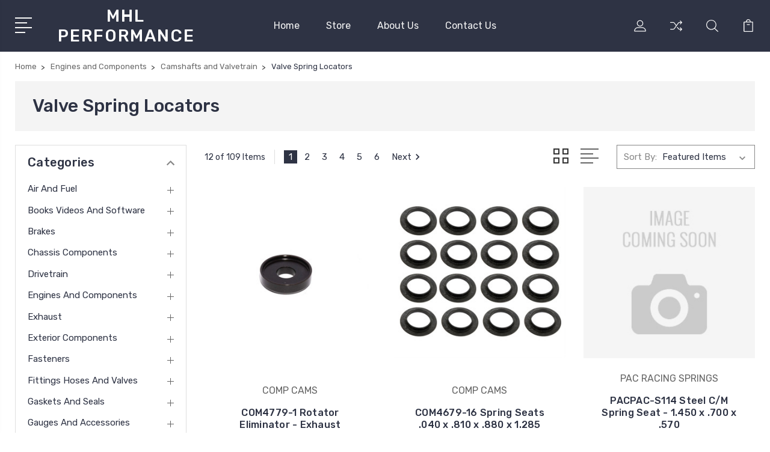

--- FILE ---
content_type: text/css; charset=UTF-8
request_url: https://cdn11.bigcommerce.com/s-a3854qqhiy/stencil/8a5e87b0-7300-0138-f37a-0242ac110011/e/8711f1f0-7306-0138-e25f-0242ac110010/css/theme-ea2ed190-7308-0138-5c39-0242ac11000b.css
body_size: 55413
content:
@charset "UTF-8";meta.foundation-version{font-family:"/5.5.3/"}meta.foundation-mq-small{font-family:"/only screen/";width:0}meta.foundation-mq-small-only{font-family:"/only screen and (max-width: 551px)/";width:0}meta.foundation-mq-medium{font-family:"/only screen and (min-width:551px)/";width:551px}meta.foundation-mq-medium-only{font-family:"/only screen and (min-width:551px) and (max-width:801px)/";width:551px}meta.foundation-mq-large{font-family:"/only screen and (min-width:801px)/";width:801px}meta.foundation-mq-large-only{font-family:"/only screen and (min-width:801px) and (max-width:1261px)/";width:801px}meta.foundation-mq-xlarge{font-family:"/only screen and (min-width:1261px)/";width:1261px}meta.foundation-mq-xlarge-only{font-family:"/only screen and (min-width:1261px) and (max-width:1681px)/";width:1261px}meta.foundation-mq-xxlarge{font-family:"/only screen and (min-width:1681px)/";width:1681px}meta.foundation-data-attribute-namespace{font-family:false}.u-block{display:block!important}.u-inlineBlock{display:inline-block!important;max-width:100%!important}.u-hidden{display:none!important}.u-hiddenVisually{border:0!important;clip:rect(1px,1px,1px,1px)!important;height:1px!important;overflow:hidden!important;padding:0!important;position:absolute!important;width:1px!important}.is-srOnly{border:0!important;clip:rect(1px,1px,1px,1px)!important;height:1px!important;overflow:hidden!important;padding:0!important;position:absolute!important;width:1px!important}.u-textAlignCenter{text-align:center!important}.u-textAlignLeft{text-align:left!important}.u-textAlignRight{text-align:right!important}.u-textBreak{word-wrap:break-word!important}.u-textInheritColor{color:inherit!important}.u-textKern{text-rendering:optimizeLegibility!important;font-feature-settings:"kern" 1!important;font-kerning:normal!important}.u-textLead{line-height:1.6!important;font-size:1.1em!important}.u-textNoWrap{white-space:nowrap!important}.u-textTruncate{max-width:100%!important;overflow:hidden!important;text-overflow:ellipsis!important;white-space:nowrap!important;word-wrap:normal!important}.u-fontSmoothing{-moz-osx-font-smoothing:grayscale!important;-webkit-font-smoothing:antialiased!important}/*! normalize.css v3.0.3 | MIT License | github.com/necolas/normalize.css */html{font-family:sans-serif;-ms-text-size-adjust:100%;-webkit-text-size-adjust:100%}body{margin:0}article,aside,details,figcaption,figure,footer,header,hgroup,main,menu,nav,section,summary{display:block}audio,canvas,progress,video{display:inline-block;vertical-align:baseline}audio:not([controls]){display:none;height:0}[hidden],template{display:none}a{background-color:transparent}a:active,a:hover{outline:0}abbr[title]{border-bottom:1px dotted}b,strong{font-weight:700}dfn{font-style:italic}h1{font-size:2em;margin:.67em 0}mark{background:#ff0;color:#000}small{font-size:80%}sub,sup{font-size:75%;line-height:0;position:relative;vertical-align:baseline}sup{top:-.5em}sub{bottom:-.25em}img{border:0}svg:not(:root){overflow:hidden}figure{margin:1em 40px}hr{box-sizing:content-box;height:0}pre{overflow:auto}code,kbd,pre,samp{font-family:monospace,monospace;font-size:1em}button,input,optgroup,select,textarea{color:inherit;font:inherit;margin:0}button{overflow:visible}button,select{text-transform:none}button,html input[type=button],input[type=reset],input[type=submit]{-webkit-appearance:button;cursor:pointer}button[disabled],html input[disabled]{cursor:default}button::-moz-focus-inner,input::-moz-focus-inner{border:0;padding:0}input{line-height:normal}input[type=checkbox],input[type=radio]{box-sizing:border-box;padding:0}input[type=number]::-webkit-inner-spin-button,input[type=number]::-webkit-outer-spin-button{height:auto}input[type=search]{-webkit-appearance:textfield;box-sizing:content-box}input[type=search]::-webkit-search-cancel-button,input[type=search]::-webkit-search-decoration{-webkit-appearance:none}fieldset{border:1px solid silver;margin:0 2px;padding:.35em .625em .75em}legend{border:0;padding:0}textarea{overflow:auto}optgroup{font-weight:700}table{border-collapse:collapse;border-spacing:0}td,th{padding:0}*,:after,:before{box-sizing:border-box}body,html{height:100%}body{background:#fff;color:#333;cursor:auto;margin:0;padding:0;position:relative}body{-moz-osx-font-smoothing:grayscale;-webkit-font-smoothing:antialiased}a:hover{cursor:pointer}figure{margin:0 0 1.5rem}img{display:inline-block;height:auto;max-width:100%;vertical-align:middle}img{-ms-interpolation-mode:bicubic}button{background:0 0;border:0}button:active,button:focus{box-shadow:none;outline:0}textarea{height:auto;min-height:50px}select{width:100%}blockquote,dd,div,dl,dt,form,h1,h2,h3,h4,h5,h6,li,ol,p,pre,td,th,ul{margin:0;padding:0}html{font-size:14px}@media (min-width:551px){html{font-size:14px}}@media (min-width:801px){html{font-size:14px}}@media (min-width:1261px){html{font-size:14px}}body{font-family:Rubik,Arial,Helvetica,sans-serif;font-weight:400;line-height:1.5}a{color:#333;line-height:inherit;text-decoration:underline}a:focus,a:hover{color:#888}p{margin-bottom:1.5rem}h1,h2,h3,h4,h5,h6{color:#2e3344;font-family:Rubik,Arial,Helvetica,sans-serif;font-weight:500;letter-spacing:.25px;margin-bottom:.78571rem}h1 small,h2 small,h3 small,h4 small,h5 small,h6 small{color:#333;font-size:60%;line-height:0}h1{font-size:28px}h2{font-size:25px}h3{font-size:22px}h4{font-size:20px}h5{font-size:15px}h6{font-size:13px}.subheader{font-weight:400;line-height:24px;margin-bottom:.78571rem}hr{border:solid #dfdfdf;border-width:1px 0 0;clear:both;height:0;margin:2rem 0 1.92857rem}em,i{font-style:italic;line-height:inherit}b,strong{font-weight:700;line-height:inherit}small{font-size:60%;line-height:inherit}dl,ol,ul{list-style-position:outside;margin-bottom:1.5rem}ol ol,ol ul,ul ol,ul ul{margin-left:1.2rem;margin-bottom:0}ul{margin-left:1.15rem}ol{margin-left:1.15rem}dl dt{font-weight:700;margin-bottom:.35714rem}dl dd{margin-bottom:1.5rem}abbr,acronym{border-bottom:1px dotted #ccc;color:#333;cursor:help;font-size:90%;text-transform:uppercase}abbr{text-transform:none}blockquote,blockquote p{font-size:22px;line-height:29px}cite{color:#999;display:block;font-size:1rem}.icon{height:1.14286rem;width:1.14286rem;display:inline-block;vertical-align:middle}.icon svg{display:inline-block;fill:#8e8e8e;height:100%;vertical-align:top;width:100%}.inlineList{list-style:none;margin-top:0;margin-bottom:1.21429rem;margin-left:-1.57143rem;margin-right:0;overflow:hidden;padding:0}.inlineList>li{display:block;float:left;list-style:none;margin-left:1.57143rem}.inlineList>li>*{display:block}.table{border:solid 1px #dfdfdf;margin-bottom:2rem;table-layout:auto;width:100%}.table thead{background:#f4f4f4}.table thead tr td,.table thead tr th{font-size:1rem;font-weight:700;padding:.78571rem 1.5rem}.table tr td,.table tr th{padding:.78571rem 1.5rem;text-align:left}.table tbody tr td,.table tbody tr th,.table tfoot tr td,.table tfoot tr th,.table thead tr th,.table tr td{display:table-cell}.table td.table-cell--numericData,.table th.table-header--numericData{text-align:right}.table-thead{border:1px solid #dfdfdf}.table-tfoot{border:1px solid #dfdfdf}.table-tbody tr{border-bottom:1px solid #dfdfdf}.table-tbody tr:last-child{border-bottom:0}.button{-webkit-appearance:none;-moz-appearance:none;border-radius:0;border-style:solid;border-width:1px;cursor:pointer;font-family:Rubik,Arial,Helvetica,sans-serif;font-weight:400;line-height:normal;margin:0 0 1rem;position:relative;text-align:center;text-decoration:none;display:inline-block;background-color:transparent;border-color:#2e3344;color:#2e3344;font-size:1rem;padding:.85714rem 2.28571rem;border-radius:4px;outline:0;vertical-align:middle}.button.active,.button.is-active,.button:focus,.button:hover{background-color:transparent;border-color:#2e3344;color:#fff}.button:active{background-color:transparent;border:1px solid #2e3344;color:#fff}.button.active,.button.is-active,.button:focus{outline:0}@media (min-width:481px){.button+.button{margin-left:.78571rem}}.button--primary{background-color:#2e3344;border-color:#2e3344;color:#fff}.button--primary.active,.button--primary.is-active,.button--primary:focus,.button--primary:hover{background-color:#fff;border-color:#fff;color:#2e3344}.button--primary:active{background-color:#fff;border:1px solid #fff;color:#2e3344}.button[disabled]{background-color:#ccc;border-color:rgba(0,0,255,0);color:#fff;cursor:default}.button--large{font-size:15px}.button--small{font-size:13px;padding:.57143rem 1.5rem}.button--slab{display:block;width:100%}.button+.button--slab{margin-left:0}.button--icon{font-size:1rem;padding:.78571rem .78571rem}.button--icon svg{fill:#888888}.buttonGroup{display:inline-block}.buttonGroup>.button{border-radius:0;border-right-width:0;float:left;margin-left:0}.buttonGroup>.button:first-child{border-bottom-left-radius:4px;border-top-left-radius:4px}.buttonGroup>.button:last-child{border-bottom-right-radius:4px;border-right-width:1px;border-top-right-radius:4px}.dropdown-menu{display:none;left:-9999px;list-style:none;margin-left:0;position:absolute;background:#e5e5e5;font-size:1rem;height:auto;width:100%;z-index:89;max-width:200px}.dropdown-menu.open{display:block}.dropdown-menu>:first-child{margin-top:0}.dropdown-menu>:last-child{margin-bottom:0}.dropdown-menu--content{display:none;left:-9999px;list-style:none;margin-left:0;position:absolute;background:#e5e5e5;font-size:1rem;height:auto;padding:.78571rem;width:100%;z-index:89;max-width:200px}.dropdown-menu--content.open{display:block}.dropdown-menu--content>:first-child{margin-top:0}.dropdown-menu--content>:last-child{margin-bottom:0}.dropdown-menu-item{cursor:pointer;font-size:1rem;line-height:1.5;margin:0;padding:.35714rem .71429rem}.dropdown-menu-item a{display:block;padding:.35714rem}.dropdown-menu-item a{margin:-.35714rem}.form{margin:0 0 1.5rem}.form-fieldset{border-width:0;margin:0;padding:0}.form-legend{background:0 0;border:solid #999;border-width:0 0 1px;display:block;line-height:32px;margin-bottom:.78571rem;padding:0;width:100%}.form-label{color:#666;cursor:pointer;display:block;font-size:1rem;line-height:1.5;margin-bottom:.5rem}.form-label small{color:#333;font-size:.71429rem;text-transform:uppercase;vertical-align:bottom}.form-input{-webkit-appearance:none;-moz-appearance:none;appearance:none;background-color:#fff;border-color:#dfdfdf;border-style:solid;border-width:1px;border-radius:4px;color:#666;display:block;font-family:inherit;font-size:1rem;-moz-osx-font-smoothing:grayscale;-webkit-font-smoothing:antialiased;font-smoothing:antialiased;height:3rem;margin:0;padding:.75rem 1rem;transition:border-color .1s ease-out;width:100%}.form-input:disabled{background-color:#fff;color:#999;cursor:not-allowed}.form-input[readonly]{background-color:#e5e5e5;border-color:#999;color:#888;cursor:text}.form-input:focus{border-color:#999;outline:0}.form-input[rows]{height:auto}.form-input[type=search]{box-sizing:border-box}.form-input::-webkit-input-placeholder{color:#999}.form-input::-ms-clear{height:0;width:0}.form-input::-moz-placeholder{color:#999}.form-input:-ms-input-placeholder{color:#999}.form-select{-webkit-appearance:none!important;-moz-appearance:none!important;background-color:#fff;border-radius:0;background-image:url("[data-uri]");background-position:100% center;background-repeat:no-repeat;border-style:solid;border-width:1px;border-color:#dfdfdf;color:#666;font-family:inherit;font-size:1rem;line-height:normal;padding:.75rem;border-radius:0;cursor:pointer;height:3rem;margin:0;outline:0}.form-select::-ms-expand{display:none}.form-select.radius{border-radius:4px}.form-select:focus{border-color:#999}.form-select:disabled{background-color:#fff;cursor:not-allowed}.form-select:focus{border-color:#999}.form-body{background-color:#fff;border:1px solid #999;box-shadow:0 1px 2px rgba(255,255,255,.13);margin-bottom:1.5rem;max-width:none;padding:1.5rem}.form-row{margin:0 -.75rem;max-width:none;width:auto}.form-row:after,.form-row:before{content:" ";display:table}.form-row:after{clear:both}.form-row .form-field{padding-left:.75rem;padding-right:.75rem;width:100%;float:left;max-width:none}@media (min-width:551px){.form-row--half .form-field{width:50%}.form-row--third .form-field{width:33.33333%}.form-row--quarter .form-field{width:25%}}.form-field{display:block;margin:0 0 2rem;max-width:none}.form-field:after,.form-field:before{content:" ";display:table}.form-field:after{clear:both}.form-select[multiple]{height:auto}.form-select[multiple] option{padding:5px}.form-checkbox,.form-radio{border:0;clip:rect(1px,1px,1px,1px);height:1px;overflow:hidden;padding:0;position:absolute;width:1px}.form-checkbox+.form-label,.form-radio+.form-label{display:inline-block;font-size:1rem;font-weight:400;margin-bottom:.35714rem;padding-left:1.85714rem;position:relative;vertical-align:baseline;width:100%}.form-checkbox+.form-label::after,.form-checkbox+.form-label::before,.form-radio+.form-label::after,.form-radio+.form-label::before{content:"";display:block;position:absolute;transition:all 50ms ease-out}.form-checkbox+.form-label::before,.form-radio+.form-label::before{background-color:#fff;border:solid #dfdfdf;border-width:1px;height:1.14286rem;left:0;top:0;width:1.14286rem}.form-checkbox+.form-label::after,.form-radio+.form-label::after{height:1rem;left:1px;opacity:0;top:1px;transform:scale(0);width:1rem}.form-checkbox:checked+.form-label::after,.form-radio:checked+.form-label::after{opacity:1;transform:scale(1)}.form-checkbox[disabled]+.form-label,.form-radio[disabled]+.form-label{cursor:default}.form-checkbox[disabled]+.form-label::before,.form-radio[disabled]+.form-label::before{background-color:#fff}.form-checkbox+.form-label::before{border-radius:4px}.form-checkbox+.form-label::after{background-image:url("data:image/svg+xml;charset=utf8,%3Csvg xmlns='http://www.w3.org/2000/svg' width='24' height='24' viewBox='0 0 24 24'%3E%3Cpath d='M9 16.17L4.83 12l-1.42 1.41L9 19 21 7l-1.41-1.41z' fill='rgba(46, 51, 68, 0.999)' /%3E%3C/svg%3E");background-position:50%;background-repeat:no-repeat;background-size:100%;color:rgba(46,51,68,.999);content:"";font-size:1rem;line-height:1;text-align:center}.form-radio+.form-label::before{border-radius:50%}.form-radio+.form-label::after{background:rgba(46,51,68,.999);border:3px solid #fff;border-radius:1rem}.form-input.has-action{float:left;padding-right:2.85714rem}.form-input.has-action+.button--inputAction{background:0 0;border:0;border-radius:0 0 0 0;float:left;height:2.85714rem;margin:.07143rem 0 0 -2.92857rem;width:2.85714rem}.form-input.has-icon{float:left;padding-right:2.57143rem}.form-input.has-icon+.icon{height:3rem;margin-left:-2.57143rem;width:1.42857rem}.form-prefixPostfix{display:-ms-flexbox;display:flex;-ms-flex-direction:row;flex-direction:row;-ms-flex-wrap:nowrap;flex-wrap:nowrap}.form-prefixPostfix .form-input{-ms-flex:1;flex:1}.form-prefixPostfix .button{height:3rem}.form-prefixPostfix-input{border-radius:0 0 0 0}.form-prefixPostfix-label{background-color:#fff;border:solid #999;border-width:1px;-ms-flex:1;flex:1;font-weight:300;height:3rem;line-height:normal;max-width:6.42857rem;padding:.75rem;text-align:center}.form-prefixPostfix-label--prefix{border-radius:0 0 0 0;border-width:1px 0 1px 1px}.form-prefixPostfix-label--prefix+.form-input{border-radius:0 0 0 0}.form-prefixPostfix-label--postfix{border-radius:0 0 0 0;border-width:1px 1px 1px 0}.form-prefixPostfix-button--prefix{margin:0 .75rem 0 0}.form-prefixPostfix-button--postfix{margin:0 0 0 .75rem}.switch-checkbox{border:0;clip:rect(1px,1px,1px,1px);height:1px;overflow:hidden;padding:0;position:absolute;width:1px}.switch-checkbox:focus+.switch-toggle{border-color:#888;box-shadow:0 0 4px rgba(136,136,136,.4)}.switch-toggle{background-color:#888;border:1px solid #888;border-radius:2rem;cursor:pointer;display:inline-block;height:2rem;position:relative;transition:all .1s ease-out;vertical-align:middle;width:4.28571rem}.switch--important .switch-toggle{background-color:#f1a500;border-color:#f1a500}.switch--checked .switch-toggle{background-color:#008a06;border-color:#008a06}.switch--disabled .switch-toggle{background-color:#e5e5e5;border-color:#999;cursor:default}.switch-toggle::before{background:#fff;border-radius:1.4286rem;box-shadow:0 1px 1px rgba(0,0,0,.1);content:"";height:1.4286rem;left:.21427rem;position:absolute;top:.21427rem;transition:all .1s ease-out;width:1.4286rem}.switch--checked .switch-toggle::before{left:2.49999rem}.switch-label{color:#fff;height:26px;line-height:1.92857;position:absolute;right:.42857rem;text-transform:uppercase;transition:all .1s ease-out}.switch--checked .switch-label{font-weight:600;left:.42857rem;right:auto}.switch--disabled .switch-label{color:#888}.switch-label--icon.icon{height:1.85714rem;width:1.85714rem}.switch-label--icon.icon svg{height:1.85714rem;width:1.85714rem;fill:white}.switch--disabled .switch-label--icon.icon svg{fill:#888888}.switch-description--off{color:#000;margin-right:5px}.switch--checked .switch-description--off{color:#888}.switch-description--on{color:#888;margin-left:5px}.switch--checked .switch-description--on{color:#000}.switch-ariaDescription{border:0;clip:rect(1px,1px,1px,1px);height:1px;overflow:hidden;padding:0;position:absolute;width:1px}.form-actions{background:0 0;border:0;text-align:center}@media (min-width:481px){.form-actions{text-align:left}}.form-actions>*{display:inline-block;margin-bottom:1rem;width:100%}@media (min-width:481px){.form-actions>*{vertical-align:baseline;width:auto}}@media (min-width:481px){.form-actions--fixed{background:#fff;border-top:1px solid #999;bottom:0;left:0;padding:1.5rem 2rem;position:fixed;right:0;text-align:right;z-index:20}}.form-input-indicator{height:1.57143rem;width:1.57143rem;float:left;margin:0 0 0 -2.14286rem;position:relative;top:.71429rem}.form-prefixPostfix .form-input-indicator{top:0}.form-input-indicator>svg{fill:#008a06}.form-field-errors{list-style:none;margin-left:0;margin-left:0;clear:both;margin-bottom:0;margin-top:.21429rem}.form-field-errors ol,.form-field-errors ul{list-style:none;margin-bottom:0}.form-inlineMessage{display:inline-block;line-height:24px;margin:.35714rem 0 -.5rem;width:100%}.form-field--error .form-input,.form-field--success .form-input,.form-field--warning .form-input{float:left}.form-field--success .form-checkbox+.form-label::before,.form-field--success .form-input,.form-field--success .form-prefixPostfix-label,.form-field--success .form-radio+.form-label::before,.form-field--success .form-select{border-color:#008a06}.form-field--success .form-field-error,.form-field--success .form-inlineMessage{color:#008a06}.form-field--success .form-input-indicator>svg{fill:#008a06}.form-field--error .form-checkbox+.form-label::before,.form-field--error .form-input,.form-field--error .form-prefixPostfix-label,.form-field--error .form-radio+.form-label::before,.form-field--error .form-select{border-color:#cc4749}.form-field--error .form-field-error,.form-field--error .form-inlineMessage{color:#cc4749}.form-field--error .form-input-indicator>svg{fill:#cc4749}.form-field--warning .form-checkbox+.form-label::before,.form-field--warning .form-input,.form-field--warning .form-prefixPostfix-label,.form-field--warning .form-radio+.form-label::before,.form-field--warning .form-select{border-color:#f1a500}.form-field--warning .form-field-error,.form-field--warning .form-inlineMessage{color:#f1a500}.form-field--warning .form-input-indicator>svg{fill:#f1a500}.panel{position:relative}.panel-header{background-color:#f4f4f4;margin:0;padding:1.5rem 2rem 0}.panel-title{line-height:1.5;margin:0}.panel-body{margin-bottom:1.5rem;padding:1rem 2rem 1.5rem;background:#f4f4f4}.panel-body>:first-child{margin-top:0}.panel-body>:last-child{margin-bottom:0}.panel-body>:last-child{margin-bottom:0}.breadcrumbs{display:block;list-style:none;margin-left:0;overflow:hidden}.breadcrumb{color:#333;float:left;font-size:13px;line-height:13px;margin:0;line-height:1.5}.breadcrumb a{color:#333}.breadcrumb.current{color:#333;cursor:default}.breadcrumb.current a{color:#333;cursor:default}.breadcrumb.current:focus,.breadcrumb.current:focus a,.breadcrumb.current:hover,.breadcrumb.current:hover a{text-decoration:none}.breadcrumb.unavailable{color:#999}.breadcrumb.unavailable a{color:#999}.breadcrumb.unavailable a:focus,.breadcrumb.unavailable:focus,.breadcrumb.unavailable:hover,.breadcrumb.unavailable:hover a{color:#999;cursor:not-allowed;text-decoration:none}.breadcrumb:before{color:#333;content:"/";margin:0;position:relative;top:1px}.breadcrumb:first-child:before{content:" ";margin:0}.breadcrumb::before{margin:0 .5rem}@media (min-width:481px){.breadcrumb::before{margin:0 .5rem}}.breadcrumb-label{cursor:pointer}.breadcrumb-label:hover{color:#888;text-decoration:none}.breadcrumb.is-active>.breadcrumb-label{color:#333;cursor:default}.breadcrumb.is-unavailable>.breadcrumb-label{color:#999;cursor:default}.tabs{border-bottom:1px solid #dfdfdf;margin:0}.tabs:after,.tabs:before{content:" ";display:table}.tabs:after{clear:both}.tab{border-bottom:#fff;display:block;list-style:none;margin:0;padding:0;position:relative}@media (min-width:551px){.tab{float:left}}.tab-title{color:#333;display:block;font-size:15px;padding:.78571rem 1.57143rem}.tab-title:hover{color:#333}.tab.is-active .tab-title{color:#333;font-weight:700}@media (min-width:551px){.tabs--vertical{border-bottom:0;float:left;margin:0 0 1.5rem;max-width:20%;width:20%}}.tabs--vertical .tab{float:none}.tabs-contents{margin-bottom:1.5rem}.tabs-contents:after,.tabs-contents:before{content:" ";display:table}.tabs-contents:after{clear:both}@media (min-width:551px){.tabs-contents--vertical{float:left;max-width:80%;padding-left:1.5rem;width:80%}.tabs-contents--vertical>.tab-content{padding:0 1.5rem}}.tab-content{display:none;padding:1.5rem 0}.tab-content.is-active{display:block}.no-js .tab-content{display:block;float:none}.navBar:after,.navBar:before{content:" ";display:table}.navBar:after{clear:both}.navBar ol,.navBar ul{list-style:none;margin-left:0;margin:0;padding:0}.navBar ol ol,.navBar ol ul,.navBar ul ol,.navBar ul ul{list-style:none;margin-bottom:0}.navBar ol li,.navBar ul li{margin:0;padding:0}.navBar-section{float:left}.navBar-section:after,.navBar-section:before{content:" ";display:table}.navBar-section:after{clear:both}.navBar-section--alt{float:right;margin-left:1.5rem}.navBar-section+.navBar-section{margin-left:1.5rem}@media (min-width:551px){.navBar-item{float:left}}.navBar-action,.navBar-item{display:block}.navBar-action{color:#000;font-size:15px;padding:.78571rem}.navList:after,.navList:before{content:" ";display:table}.navList:after{clear:both}.navList ol,.navList ul{list-style:none;margin-left:0;margin:0;padding:0}.navList ol ol,.navList ol ul,.navList ul ol,.navList ul ul{list-style:none;margin-bottom:0}.navList ol li,.navList ul li{margin:0;padding:0}.navList-section:after,.navList-section:before{content:" ";display:table}.navList-section:after{clear:both}.navList-section--alt{float:right;margin-left:1.5rem}.navList-section+.navList-section{margin-top:1.5rem}.navList-action,.navList-item{display:block}.navList-action{color:#333;font-size:15px;padding:.21429rem 0}.pagination-list{display:block;margin-left:0}.pagination-list li{color:#333;font-size:1rem;margin-left:.35714rem}.pagination-list li a,.pagination-list li button{border-radius:4px;transition:background-color .3s ease-out;background:0 0;color:#333;display:block;font-size:1em;font-weight:400;line-height:inherit;padding:.28571rem .5rem}.pagination-list li{display:block}li.pagination-item{cursor:pointer}li.pagination-item:first-child{margin-left:0}li.pagination-item a:hover{color:#333}li.pagination-item--current a,li.pagination-item--current button{color:#333;cursor:default}.alertBox{border-style:none;display:block;font-size:1rem;font-weight:400;margin-bottom:.78571rem;padding:.78571rem 1.14286rem .78571rem 1.14286rem;position:relative;transition:opacity .3s ease-out;background-color:#e5e5e5;border-color:#e5e5e5;color:#fff}.alertBox .icon{height:1.42857rem;width:1.42857rem}.alertBox .button{margin:0 0 0 .78571rem}.alertBox--info{background-color:#666;border-color:#666;color:#333}.alertBox--info svg{fill:#dfdfdf}.alertBox--success{background-color:#d5ffd8;border-color:#d5ffd8;color:#fff}.alertBox--success svg{fill:#008a06}.alertBox--warning{background-color:#fffdea;border-color:#fffdea;color:#fff}.alertBox--warning svg{fill:#f1a500}.alertBox--error{background-color:#fdd;border-color:#fdd;color:#fff}.alertBox--error svg{fill:#cc4749}.alertBox-column{display:table-cell;text-align:center;vertical-align:middle}.alertBox-icon{padding-right:1.14286rem}.alertBox-message{margin:0;text-align:left;width:100%}.alertBox-heading{margin:0}.alertBox-close{cursor:pointer;padding-left:1.14286rem}.alertBox-close .icon{height:1.42857rem;width:1.42857rem}.alertBox-close svg{fill:#999999}.accordion{margin-bottom:0;border:#dfdfdf solid;border-width:1px;box-shadow:0 1px 2px rgba(255,255,255,.13);margin:0 0 1.5rem}.accordion:after,.accordion:before{content:" ";display:table}.accordion:after{clear:both}.accordion-navigation{display:block;margin-bottom:0!important;border:#dfdfdf solid;border-width:1px 0;cursor:pointer}.accordion-navigation.is-open>a{background:#fff;color:#000}.accordion-navigation>a{background:#fff;color:#333;padding:1.85714rem;display:block;font-family:Rubik,Arial,Helvetica,sans-serif;font-size:1rem}.accordion-navigation>a:hover{background:#f4f4f4}.accordion-navigation .accordion-title{padding:1.5rem 1.85714rem}.accordion-title{font-weight:700;line-height:24px}.accordion-content{display:none;padding:2rem;border:#dfdfdf solid;border-width:0 0 1px}.accordion-content.is-open{display:block}.accordion-navigation--success .accordion-title,.accordion-navigation--success.is-open>a{color:#008a06}.accordion-navigation--error .accordion-title,.accordion-navigation--error.is-open>a{color:#cc4749}.accordion-navigation--warning .accordion-title,.accordion-navigation--warning.is-open>a{color:#f1a500}body.has-activeModal{overflow:hidden}.modal-background{background:#000;background:rgba(51,51,51,.95);bottom:0;display:none;left:0;position:fixed;right:0;top:0;z-index:1004;left:0}.has-activeModal .modal-background{display:block}.modal{border-radius:0;display:none;position:absolute;top:0;visibility:hidden;width:100%;z-index:1005;left:0;background-color:#fff;padding:2.25rem 2.25rem;border:solid 0 #dfdfdf;box-shadow:none;max-height:80%;overflow:auto;position:fixed}@media only screen and (max-width:551px){.modal{min-height:100vh}}.modal .column,.modal .columns{min-width:0}.modal>:first-child{margin-top:0}.modal>:last-child{margin-bottom:0}@media only screen and (min-width:551px){.modal{left:0;margin:0 auto;max-width:80%;right:0;width:900px}}@media only screen and (min-width:551px){.modal{top:50%!important}}@media (min-width:551px){.modal{transform:translateY(-50%)}}.modal--large{max-height:90%;width:1280px}.modal--small{width:500px}.modal-header{border-bottom:1px solid #dfdfdf;padding:1rem 0;position:relative}.modal-header-title{margin:0}.modal-body{padding:3rem 0}.modal-body>:last-child{margin-bottom:0}.modal-footer{border-top:1px solid #dfdfdf;padding:.78571rem 1.5rem;text-align:center}@media (min-width:481px){.modal-footer{text-align:right}}.modal-footer .button{display:block}@media (min-width:481px){.modal-footer .button{display:inline-block;margin-bottom:0}}.modal-footer-link{display:inline-block;font-size:15px;margin:0 0 .78571rem}@media (min-width:481px){.modal-footer-link{display:inline;margin:1.5rem}}.modal-close{color:#666;cursor:pointer;font-size:25px;font-weight:400;line-height:1;position:absolute;top:1.05rem;right:.75rem;transform:translateY(none)}.modal-close .icon{height:1.42857rem;width:1.42857rem}@media print{.modal{background:#fff!important;display:none}}.loadingNotification{left:50%;position:fixed;text-align:center;top:3rem;transform:translateX(-50%);transform-style:preserve-3d;transition:all .2s ease-out;z-index:500}.loadingNotification.ng-hide-add-active,.loadingNotification.ng-hide-remove{opacity:0;top:3.6rem;transform:scale(.9) translateX(-50%)}.loadingNotification.ng-hide-remove-active{opacity:1;top:3rem;transform:scale(1) translateX(-50%)}.loadingNotification-label{background:#666;border-radius:4px;color:#fff;display:inline-block;font-size:15px;padding:.35714rem .78571rem}.loadingOverlay-container{min-height:120px;position:relative}.loadingOverlay{background:rgba(51,51,51,.9);bottom:0;height:100%;left:0;opacity:1;position:absolute;right:0;top:0;transition:all 250ms ease-out;width:100%}.loadingOverlay::before{height:2.85714rem;width:2.85714rem;border-radius:2.85714rem;border:solid 2px;border-color:#fff #fff #999 #999;content:"";display:block;left:0;margin:0 auto;position:absolute;right:0;top:50%;transform:translateY(-50%) rotate(0);transform-style:preserve-3d;animation:spin .5s infinite cubic-bezier(.69,.31,.56,.83)}.loadingOverlay.ng-enter,.loadingOverlay.ng-leave.ng-leave-active{opacity:0}.loadingOverlay.ng-enter.ng-enter-active,.loadingOverlay.ng-leave{opacity:1}@keyframes spin{0%{transform:translateY(-50%) rotate(0)}100%{transform:translateY(-50%) rotate(360deg)}}.actionBar{margin:1.5rem 0}.actionBar:after,.actionBar:before{content:" ";display:table}.actionBar:after{clear:both}.actionBar .button{margin-bottom:0}.actionBar .buttonGroup{vertical-align:middle}.actionBar-link{display:block;padding:.78571rem 0}.actionBar-section:after,.actionBar-section:before{content:" ";display:table}.actionBar-section:after{clear:both}@media (min-width:551px){.actionBar-section{float:left}.actionBar-section .form-label{display:inline-block;margin:0 .35714rem 0 0}.actionBar-section .form-input,.actionBar-section .form-select{display:inline-block;width:14.28571rem}}@media (min-width:551px){.actionBar-section--alt{float:right}}.actionBar-item{margin-bottom:1.5rem}@media (min-width:551px){.actionBar-item{display:inline-block;margin-bottom:0;margin-right:1.5rem;vertical-align:middle}.actionBar-item:last-child{margin-right:0}}.card{background-color:transparent;margin-bottom:3rem;padding:0 0}.card-figure{background-color:#fff;margin-bottom:0;padding:0 0;position:relative}.card-image{border:1px solid #999;width:100%}.card-figcaption{bottom:0;height:100%;left:0;opacity:0;position:absolute;right:0;text-align:center;top:0}.card-figcaption:hover{opacity:1}.card-figcaption-action{display:block;height:100%}.card-figcaption-body{position:relative;top:50%;transform:translateY(-50%);transform-style:preserve-3d}.card-figcaption-body>:first-child{margin-top:0}.card-figcaption-body>:last-child{margin-bottom:0}.card-figcaption-body .card-text{color:#333}.card-figcaption-button{background-color:rgba(46,51,68,.9);color:#fff}.card-figcaption-button:hover{background-color:#2e3344;color:#fff}.card-body{padding:.78571rem 0 0}.card-body>:first-child{margin-top:0}.card-body>:last-child{margin-bottom:0}.card-body .card-text{color:#333}.card-surTitle{float:right;margin-left:1.5rem;max-width:40%;text-align:right}.card-footer{background-color:transparent;margin:0}.card-footer:after,.card-footer:before{content:" ";display:table}.card-footer:after{clear:both}.card-button{margin-bottom:0}.slick-slider{position:relative;display:block;box-sizing:border-box;-webkit-touch-callout:none;-webkit-user-select:none;-moz-user-select:none;-ms-user-select:none;user-select:none;-ms-touch-action:pan-y;touch-action:pan-y;-webkit-tap-highlight-color:transparent}.slick-list{position:relative;overflow:hidden;display:block;margin:0;padding:0}.slick-list:focus{outline:0}.slick-list.dragging{cursor:pointer;cursor:hand}.slick-slider .slick-list,.slick-slider .slick-track{transform:translate3d(0,0,0)}.slick-track{position:relative;left:0;top:0;display:block;margin-left:auto;margin-right:auto}.slick-track:after,.slick-track:before{content:"";display:table}.slick-track:after{clear:both}.slick-loading .slick-track{visibility:hidden}.slick-slide{float:left;height:100%;min-height:1px;display:none}[dir=rtl] .slick-slide{float:right}.slick-slide img{display:block}.slick-slide.slick-loading img{display:none}.slick-slide.dragging img{pointer-events:none}.slick-initialized .slick-slide{display:block}.slick-loading .slick-slide{visibility:hidden}.slick-vertical .slick-slide{display:block;height:auto;border:1px solid transparent}.slick-arrow.slick-hidden{display:none}.slick-loading .slick-list{background:#fff center center no-repeat}.slick-next,.slick-prev{position:absolute;display:block;height:20px;width:20px;line-height:0;font-size:0px;cursor:pointer;background:0 0;color:transparent;top:50%;transform:translate(0,-50%);padding:0;border:none;outline:0}.slick-next:focus,.slick-next:hover,.slick-prev:focus,.slick-prev:hover{outline:0;background:0 0;color:transparent}.slick-next:focus:before,.slick-next:hover:before,.slick-prev:focus:before,.slick-prev:hover:before{opacity:.8}.slick-next.slick-disabled:before,.slick-prev.slick-disabled:before{opacity:.6}.slick-next:before,.slick-prev:before{font-family:inherit;font-size:20px;line-height:1;color:#2e3344;opacity:1;-webkit-font-smoothing:antialiased;-moz-osx-font-smoothing:grayscale}.slick-prev{left:-25px}[dir=rtl] .slick-prev{left:auto;right:-25px}.slick-prev:before{content:""}[dir=rtl] .slick-prev:before{content:""}.slick-next{right:-25px}[dir=rtl] .slick-next{left:-25px;right:auto}.slick-next:before{content:""}[dir=rtl] .slick-next:before{content:""}.slick-dotted.slick-slider{margin-bottom:30px}.slick-dots{position:absolute;bottom:-25px;list-style:none;display:block;text-align:center;padding:0;margin:0;width:100%}.slick-dots li{position:relative;display:inline-block;height:20px;width:20px;margin:0 5px;padding:0;cursor:pointer}.slick-dots li button{border:0;background:0 0;display:block;height:20px;width:20px;outline:0;line-height:0;font-size:0px;color:transparent;padding:5px;cursor:pointer}.slick-dots li button:focus,.slick-dots li button:hover{outline:0}.slick-dots li button:focus:before,.slick-dots li button:hover:before{opacity:.8}.slick-dots li button:before{position:absolute;top:0;left:0;content:"";width:20px;height:20px;font-family:inherit;font-size:60px;line-height:20px;text-align:center;color:#fff;opacity:.6;-webkit-font-smoothing:antialiased;-moz-osx-font-smoothing:grayscale}.slick-dots li.slick-active button:before{color:#2e3344;opacity:1}.slick-next,.slick-prev{background-color:#fff;background-color:rgba(255,255,255,.9);z-index:1;border:1px solid #fff;height:4.35714rem;margin-top:-1.07143rem;padding:.71429rem;width:2.85714rem}.slick-next::before,.slick-prev::before{background-position:50%;background-repeat:no-repeat;background-size:100%;display:block;height:2.92857rem;width:1.42857rem}.slick-next:focus,.slick-next:hover,.slick-prev:focus,.slick-prev:hover{background-color:#fff;background-color:rgba(255,255,255,.9);background-position:50%;background-repeat:no-repeat;background-size:100%}.slick-next{right:-10px}@media (min-width:1261px){.slick-next{right:-3.35714rem}}.slick-next::before{background-image:url("data:image/svg+xml;charset=utf8,%3Csvg xmlns='http://www.w3.org/2000/svg' width='24' height='42' viewBox='0 0 24 42'%3E%3Cpath d='M1.45679 1.00746147l21 20.02482143L1.50885 41.0074615' stroke='%232e3344' stroke-width='2' stroke-linecap='round' stroke-linejoin='round' fill='none' fill-rule='evenodd' /%3E%3C/svg%3E")}.slick-next:hover::before{background-image:url("[data-uri]")}.slick-prev{left:-15px}@media (min-width:1261px){.slick-prev{left:-3.35714rem}}.slick-prev::before{background-image:url("data:image/svg+xml;charset=utf8,%3Csvg xmlns='http://www.w3.org/2000/svg' width='24' height='42' viewBox='0 0 24 42'%3E%3Cpath d='M22.4572074 1.00746147l-21 20.02482143 20.9479397 19.9751786' stroke='%232e3344' stroke-width='2' stroke-linecap='round' stroke-linejoin='round' fill='none' fill-rule='evenodd' /%3E%3C/svg%3E")}.slick-prev:hover::before{background-image:url("[data-uri]")}.slick-slide img{display:block;width:100%}.slick-dots{margin:0}.slick-dots li{height:2.28571rem;width:2.28571rem;margin:0;padding:.35714rem}.slick-dots li button,.slick-dots li button::before{height:1.07143rem;width:1.07143rem;border-radius:50%}.slick-dots li button{border:1px solid #fff;display:inline-block;margin:0;padding:0;position:relative;text-align:center;vertical-align:middle}.slick-dots li button:hover::before{background:#fff}.slick-dots li button::before{display:block;left:-1px;top:-1px;transition:background .1s ease-out}.slick-dots li.slick-active button::before{background:#2e3344}.productView .slick-dots{position:relative}.slick-disabled{cursor:default;opacity:.1}.slick-track{-webkit-backface-visibility:hidden;backface-visibility:hidden;perspective:1000px}.slick-track{-webkit-backface-visibility:visible;backface-visibility:visible}.nanobar{width:100%;height:.35714rem;z-index:9999;top:0;pointer-events:none;-webkit-user-select:none;-moz-user-select:none;-ms-user-select:none;user-select:none}.nanobar .bar{width:0;height:100%;transition:height .1s;background-color:#999}body.swal2-shown{overflow-y:hidden}body.swal2-iosfix{position:fixed;left:0;right:0}.swal2-container{display:-ms-flexbox;display:flex;-ms-flex-direction:row;flex-direction:row;-ms-flex-align:center;align-items:center;-ms-flex-pack:center;justify-content:center;position:fixed;top:0;left:0;bottom:0;right:0;padding:10px;background-color:transparent;z-index:1060}.swal2-container.swal2-top{-ms-flex-align:start;align-items:flex-start}.swal2-container.swal2-top-left{-ms-flex-align:start;align-items:flex-start;-ms-flex-pack:start;justify-content:flex-start}.swal2-container.swal2-top-right{-ms-flex-align:start;align-items:flex-start;-ms-flex-pack:end;justify-content:flex-end}.swal2-container.swal2-center{-ms-flex-align:center;align-items:center}.swal2-container.swal2-center-left{-ms-flex-align:center;align-items:center;-ms-flex-pack:start;justify-content:flex-start}.swal2-container.swal2-center-right{-ms-flex-align:center;align-items:center;-ms-flex-pack:end;justify-content:flex-end}.swal2-container.swal2-bottom{-ms-flex-align:end;align-items:flex-end}.swal2-container.swal2-bottom-left{-ms-flex-align:end;align-items:flex-end;-ms-flex-pack:start;justify-content:flex-start}.swal2-container.swal2-bottom-right{-ms-flex-align:end;align-items:flex-end;-ms-flex-pack:end;justify-content:flex-end}.swal2-container.swal2-grow-fullscreen>.swal2-modal{display:-ms-flexbox!important;display:flex!important;-ms-flex:1;flex:1;-ms-flex-item-align:stretch;align-self:stretch;-ms-flex-pack:center;justify-content:center}.swal2-container.swal2-grow-row>.swal2-modal{display:-ms-flexbox!important;display:flex!important;-ms-flex:1;flex:1;-ms-flex-line-pack:center;align-content:center;-ms-flex-pack:center;justify-content:center}.swal2-container.swal2-grow-column{-ms-flex:1;flex:1;-ms-flex-direction:column;flex-direction:column}.swal2-container.swal2-grow-column.swal2-bottom,.swal2-container.swal2-grow-column.swal2-center,.swal2-container.swal2-grow-column.swal2-top{-ms-flex-align:center;align-items:center}.swal2-container.swal2-grow-column.swal2-bottom-left,.swal2-container.swal2-grow-column.swal2-center-left,.swal2-container.swal2-grow-column.swal2-top-left{-ms-flex-align:start;align-items:flex-start}.swal2-container.swal2-grow-column.swal2-bottom-right,.swal2-container.swal2-grow-column.swal2-center-right,.swal2-container.swal2-grow-column.swal2-top-right{-ms-flex-align:end;align-items:flex-end}.swal2-container.swal2-grow-column>.swal2-modal{display:-ms-flexbox!important;display:flex!important;-ms-flex:1;flex:1;-ms-flex-line-pack:center;align-content:center;-ms-flex-pack:center;justify-content:center}.swal2-container:not(.swal2-top):not(.swal2-top-left):not(.swal2-top-right):not(.swal2-center-left):not(.swal2-center-right):not(.swal2-bottom):not(.swal2-bottom-left):not(.swal2-bottom-right)>.swal2-modal{margin:auto}@media all and (-ms-high-contrast:none),(-ms-high-contrast:active){.swal2-container .swal2-modal{margin:0!important}}.swal2-container.swal2-fade{transition:background-color .1s}.swal2-container.swal2-shown{background-color:rgba(0,0,0,.4)}.swal2-modal{-ms-flex-direction:column;flex-direction:column;background-color:#fff;font-family:'Helvetica Neue',Helvetica,Arial,sans-serif;border-radius:5px;box-sizing:border-box;text-align:center;overflow-x:hidden;overflow-y:auto;display:none;position:relative;max-width:100%}.swal2-modal:focus{outline:0}.swal2-modal.swal2-loading{overflow-y:hidden}.swal2-modal .swal2-title{color:#595959;font-size:30px;text-align:center;font-weight:600;text-transform:none;position:relative;margin:0 0 .4em;padding:0;display:block;word-wrap:break-word}.swal2-modal .swal2-buttonswrapper{margin-top:15px}.swal2-modal .swal2-buttonswrapper:not(.swal2-loading) .swal2-styled[disabled]{opacity:.4;cursor:no-drop}.swal2-modal .swal2-buttonswrapper.swal2-loading .swal2-styled.swal2-confirm{box-sizing:border-box;border:4px solid transparent;border-color:transparent;width:40px;height:40px;padding:0;margin:7.5px;vertical-align:top;background-color:transparent!important;color:transparent;cursor:default;border-radius:100%;animation:rotate-loading 1.5s linear 0s infinite normal;-webkit-user-select:none;-moz-user-select:none;-ms-user-select:none;user-select:none}.swal2-modal .swal2-buttonswrapper.swal2-loading .swal2-styled.swal2-cancel{margin-left:30px;margin-right:30px}.swal2-modal .swal2-buttonswrapper.swal2-loading :not(.swal2-styled).swal2-confirm::after{display:inline-block;content:'';margin-left:5px;vertical-align:-1px;height:15px;width:15px;border:3px solid #999;box-shadow:1px 1px 1px #fff;border-right-color:transparent;border-radius:50%;animation:rotate-loading 1.5s linear 0s infinite normal}.swal2-modal .swal2-styled{border:0;border-radius:3px;box-shadow:none;color:#fff;cursor:pointer;font-size:17px;font-weight:500;margin:15px 5px 0;padding:10px 32px}.swal2-modal .swal2-styled:focus{outline:0;box-shadow:0 0 0 2px #fff,0 0 0 4px rgba(50,100,150,.4)}.swal2-modal .swal2-image{margin:20px auto;max-width:100%}.swal2-modal .swal2-close{background:0 0;border:0;margin:0;padding:0;width:38px;height:40px;font-size:36px;line-height:40px;font-family:serif;position:absolute;top:5px;right:8px;cursor:pointer;color:#ccc;transition:color .1s ease}.swal2-modal .swal2-close:hover{color:#d55}.swal2-modal>.swal2-checkbox,.swal2-modal>.swal2-file,.swal2-modal>.swal2-input,.swal2-modal>.swal2-radio,.swal2-modal>.swal2-select,.swal2-modal>.swal2-textarea{display:none}.swal2-modal .swal2-content{font-size:18px;text-align:center;font-weight:300;position:relative;float:none;margin:0;padding:0;line-height:normal;color:#545454;word-wrap:break-word}.swal2-modal .swal2-checkbox,.swal2-modal .swal2-file,.swal2-modal .swal2-input,.swal2-modal .swal2-radio,.swal2-modal .swal2-select,.swal2-modal .swal2-textarea{margin:20px auto}.swal2-modal .swal2-file,.swal2-modal .swal2-input,.swal2-modal .swal2-textarea{width:100%;box-sizing:border-box;font-size:18px;border-radius:3px;border:1px solid #d9d9d9;box-shadow:inset 0 1px 1px rgba(0,0,0,.06);transition:border-color .3s,box-shadow .3s}.swal2-modal .swal2-file.swal2-inputerror,.swal2-modal .swal2-input.swal2-inputerror,.swal2-modal .swal2-textarea.swal2-inputerror{border-color:#f27474!important;box-shadow:0 0 2px #f27474!important}.swal2-modal .swal2-file:focus,.swal2-modal .swal2-input:focus,.swal2-modal .swal2-textarea:focus{outline:0;border:1px solid #b4dbed;box-shadow:0 0 3px #c4e6f5}.swal2-modal .swal2-file:-ms-input-placeholder,.swal2-modal .swal2-input:-ms-input-placeholder,.swal2-modal .swal2-textarea:-ms-input-placeholder{color:#ccc}.swal2-modal .swal2-file::placeholder,.swal2-modal .swal2-input::placeholder,.swal2-modal .swal2-textarea::placeholder{color:#ccc}.swal2-modal .swal2-range input{float:left;width:80%}.swal2-modal .swal2-range output{float:right;width:20%;font-size:20px;font-weight:600;text-align:center}.swal2-modal .swal2-range input,.swal2-modal .swal2-range output{height:43px;line-height:43px;vertical-align:middle;margin:20px auto;padding:0}.swal2-modal .swal2-input{height:43px;padding:0 12px}.swal2-modal .swal2-input[type=number]{max-width:150px}.swal2-modal .swal2-file{font-size:20px}.swal2-modal .swal2-textarea{height:108px;padding:12px}.swal2-modal .swal2-select{color:#545454;font-size:inherit;padding:5px 10px;min-width:40%;max-width:100%}.swal2-modal .swal2-radio{border:0}.swal2-modal .swal2-radio label:not(:first-child){margin-left:20px}.swal2-modal .swal2-radio input,.swal2-modal .swal2-radio span{vertical-align:middle}.swal2-modal .swal2-radio input{margin:0 3px 0 0}.swal2-modal .swal2-checkbox{color:#545454}.swal2-modal .swal2-checkbox input,.swal2-modal .swal2-checkbox span{vertical-align:middle}.swal2-modal .swal2-validationerror{background-color:#f0f0f0;margin:0 -20px;overflow:hidden;padding:10px;color:gray;font-size:16px;font-weight:300;display:none}.swal2-modal .swal2-validationerror::before{content:'!';display:inline-block;width:24px;height:24px;border-radius:50%;background-color:#ea7d7d;color:#fff;line-height:24px;text-align:center;margin-right:10px}@supports (-ms-accelerator:true){.swal2-range input{width:100%!important}.swal2-range output{display:none}}@media all and (-ms-high-contrast:none),(-ms-high-contrast:active){.swal2-range input{width:100%!important}.swal2-range output{display:none}}.swal2-icon{width:80px;height:80px;border:4px solid transparent;border-radius:50%;margin:20px auto 30px;padding:0;position:relative;box-sizing:content-box;cursor:default;-webkit-user-select:none;-moz-user-select:none;-ms-user-select:none;user-select:none}.swal2-icon.swal2-error{border-color:#f27474}.swal2-icon.swal2-error .swal2-x-mark{position:relative;display:block}.swal2-icon.swal2-error [class^=swal2-x-mark-line]{position:absolute;height:5px;width:47px;background-color:#f27474;display:block;top:37px;border-radius:2px}.swal2-icon.swal2-error [class^=swal2-x-mark-line][class$=left]{transform:rotate(45deg);left:17px}.swal2-icon.swal2-error [class^=swal2-x-mark-line][class$=right]{transform:rotate(-45deg);right:16px}.swal2-icon.swal2-warning{font-family:'Helvetica Neue',Helvetica,Arial,sans-serif;color:#f8bb86;border-color:#facea8;font-size:60px;line-height:80px;text-align:center}.swal2-icon.swal2-info{font-family:'Open Sans',sans-serif;color:#3fc3ee;border-color:#9de0f6;font-size:60px;line-height:80px;text-align:center}.swal2-icon.swal2-question{font-family:'Helvetica Neue',Helvetica,Arial,sans-serif;color:#87adbd;border-color:#c9dae1;font-size:60px;line-height:80px;text-align:center}.swal2-icon.swal2-success{border-color:#a5dc86}.swal2-icon.swal2-success [class^=swal2-success-circular-line]{border-radius:50%;position:absolute;width:60px;height:120px;transform:rotate(45deg)}.swal2-icon.swal2-success [class^=swal2-success-circular-line][class$=left]{border-radius:120px 0 0 120px;top:-7px;left:-33px;transform:rotate(-45deg);transform-origin:60px 60px}.swal2-icon.swal2-success [class^=swal2-success-circular-line][class$=right]{border-radius:0 120px 120px 0;top:-11px;left:30px;transform:rotate(-45deg);transform-origin:0 60px}.swal2-icon.swal2-success .swal2-success-ring{width:80px;height:80px;border:4px solid rgba(165,220,134,.2);border-radius:50%;box-sizing:content-box;position:absolute;left:-4px;top:-4px;z-index:2}.swal2-icon.swal2-success .swal2-success-fix{width:7px;height:90px;position:absolute;left:28px;top:8px;z-index:1;transform:rotate(-45deg)}.swal2-icon.swal2-success [class^=swal2-success-line]{height:5px;background-color:#a5dc86;display:block;border-radius:2px;position:absolute;z-index:2}.swal2-icon.swal2-success [class^=swal2-success-line][class$=tip]{width:25px;left:14px;top:46px;transform:rotate(45deg)}.swal2-icon.swal2-success [class^=swal2-success-line][class$=long]{width:47px;right:8px;top:38px;transform:rotate(-45deg)}.swal2-progresssteps{font-weight:600;margin:0 0 20px;padding:0}.swal2-progresssteps li{display:inline-block;position:relative}.swal2-progresssteps .swal2-progresscircle{background:#3085d6;border-radius:2em;color:#fff;height:2em;line-height:2em;text-align:center;width:2em;z-index:20}.swal2-progresssteps .swal2-progresscircle:first-child{margin-left:0}.swal2-progresssteps .swal2-progresscircle:last-child{margin-right:0}.swal2-progresssteps .swal2-progresscircle.swal2-activeprogressstep{background:#3085d6}.swal2-progresssteps .swal2-progresscircle.swal2-activeprogressstep~.swal2-progresscircle{background:#add8e6}.swal2-progresssteps .swal2-progresscircle.swal2-activeprogressstep~.swal2-progressline{background:#add8e6}.swal2-progresssteps .swal2-progressline{background:#3085d6;height:.4em;margin:0 -1px;z-index:10}[class^=swal2]{-webkit-tap-highlight-color:transparent}@keyframes showSweetAlert{0%{transform:scale(.7)}45%{transform:scale(1.05)}80%{transform:scale(.95)}100%{transform:scale(1)}}@keyframes hideSweetAlert{0%{transform:scale(1);opacity:1}100%{transform:scale(.5);opacity:0}}.swal2-show{animation:showSweetAlert .3s}.swal2-show.swal2-noanimation{animation:none}.swal2-hide{animation:hideSweetAlert .15s forwards}.swal2-hide.swal2-noanimation{animation:none}@keyframes animate-success-tip{0%{width:0;left:1px;top:19px}54%{width:0;left:1px;top:19px}70%{width:50px;left:-8px;top:37px}84%{width:17px;left:21px;top:48px}100%{width:25px;left:14px;top:45px}}@keyframes animate-success-long{0%{width:0;right:46px;top:54px}65%{width:0;right:46px;top:54px}84%{width:55px;right:0;top:35px}100%{width:47px;right:8px;top:38px}}@keyframes rotatePlaceholder{0%{transform:rotate(-45deg)}5%{transform:rotate(-45deg)}12%{transform:rotate(-405deg)}100%{transform:rotate(-405deg)}}.swal2-animate-success-line-tip{animation:animate-success-tip .75s}.swal2-animate-success-line-long{animation:animate-success-long .75s}.swal2-success.swal2-animate-success-icon .swal2-success-circular-line-right{animation:rotatePlaceholder 4.25s ease-in}@keyframes animate-error-icon{0%{transform:rotateX(100deg);opacity:0}100%{transform:rotateX(0);opacity:1}}.swal2-animate-error-icon{animation:animate-error-icon .5s}@keyframes animate-x-mark{0%{transform:scale(.4);margin-top:26px;opacity:0}50%{transform:scale(.4);margin-top:26px;opacity:0}80%{transform:scale(1.15);margin-top:-6px}100%{transform:scale(1);margin-top:0;opacity:1}}.swal2-animate-x-mark{animation:animate-x-mark .5s}@keyframes rotate-loading{0%{transform:rotate(0)}100%{transform:rotate(360deg)}}.swal2-modal{background-color:#fff!important;border-radius:4px;font-family:Rubik,Arial,Helvetica,sans-serif}.swal2-modal .swal2-title{color:#2e3344;font-size:2.14286rem}.swal2-modal .swal2-content{color:#333;font-size:1.14286rem}.swal2-modal .swal2-file,.swal2-modal .swal2-input,.swal2-modal .swal2-textarea{border:1px solid #dfdfdf;color:#666}.swal2-modal .swal2-checkbox,.swal2-modal .swal2-select{color:#666}.swal2-modal .swal2-buttonswrapper{margin:25px 0 0}.swal2-modal .swal2-styled{-webkit-appearance:none;-moz-appearance:none;border-radius:0;border-style:solid;border-width:1px;cursor:pointer;font-family:Rubik,Arial,Helvetica,sans-serif;font-weight:400;line-height:normal;margin:0 0 1rem;position:relative;text-align:center;text-decoration:none;display:inline-block;background-color:transparent;border-color:#2e3344;color:#2e3344;font-size:1rem;padding:.85714rem 2.28571rem;border-radius:4px;line-height:1rem;outline:0;transition:all .15s ease;vertical-align:middle}.swal2-modal .swal2-styled.active,.swal2-modal .swal2-styled.is-active,.swal2-modal .swal2-styled:focus,.swal2-modal .swal2-styled:hover{background-color:transparent;border-color:#2e3344;color:#fff}.swal2-modal .swal2-styled:active{background-color:transparent;border:1px solid #2e3344;color:#fff}.swal2-modal .swal2-styled:focus{outline:0}.swal2-modal .swal2-confirm{background-color:#2e3344;border-color:#2e3344;color:#fff}.swal2-modal .swal2-confirm:focus,.swal2-modal .swal2-confirm:hover{background-color:#fff;border-color:#fff;color:#2e3344}.swal2-modal .swal2-confirm:active{background-color:#fff;border-color:#fff;color:#2e3344}.swal2-modal .swal2-cancel{background-color:transparent;border-color:#2e3344;color:#2e3344}.swal2-modal .swal2-cancel:focus,.swal2-modal .swal2-cancel:hover{background-color:transparent;border-color:#2e3344;color:#fff}.swal2-modal .swal2-cancel:active{background-color:transparent;border-color:#2e3344;color:#fff}.swal2-modal .button+.button{margin-left:.78571rem}body,html{height:auto}body{padding-top:55px}@media (min-width:801px){body{padding-top:0}}figure{margin-bottom:2rem;margin-top:2rem}figure>figcaption{margin-bottom:-.5rem}figcaption{color:#999;margin-top:.78571rem}body{font-size:1rem;font-weight:400}h1,h2,h3,h4,h5,h6{font-weight:500;margin-top:2.28571rem}h5,h6{text-transform:uppercase}a{transition:color .15s ease}cite{line-height:1.5;margin:.5rem 0 0}.page-heading{margin:0 0 3rem;text-align:center}h1{font-size:28px}h2{font-size:25px}h3{font-size:22px}h4{font-size:20px}h5{font-size:15px}h6{font-size:13px}.definitionList:after,.definitionList:before{content:" ";display:table}.definitionList:after{clear:both}.definitionList-key{color:#333;float:left;font-weight:400;margin:0 .35714rem 0 0}.definitionList-value{margin:0}.form-select{-webkit-appearance:none;-moz-appearance:none;appearance:none;background-image:url("data:image/svg+xml;charset=utf8,%3Csvg xmlns='http://www.w3.org/2000/svg' width='24' height='24' viewBox='0 0 24 24'%3E%3Cpath d='M16.59 8.59L12 13.17 7.41 8.59 6 10l6 6 6-6z' fill='rgba(136, 136, 136, 0.999)' /%3E%3C/svg%3E");background-position:right .57143rem top .71429rem;border-radius:4px;padding:.75rem 3rem .75rem 1rem}.form-label small{float:right;margin-top:.35714rem}.form-label--inlineSmall small{color:#333;float:none;font-size:inherit;font-weight:400;margin-left:.35714rem;text-transform:none}.table{margin-top:2rem}.table td+td{border-left:1px solid #dfdfdf}.table .table-alignCenter{text-align:center}.table .table-alignRight{text-align:right}.table-actions{margin:1.5rem;text-align:center}.table-actions .form{margin-bottom:0}.table-actions .button{display:block;margin-left:0;margin-right:0;width:100%}@media (min-width:551px){.table-actions .button{display:inline-block;margin-bottom:0;width:auto}}@media (min-width:551px){.table-actions .button+.button{margin-left:.35714rem}}.table--line{border-color:#dfdfdf;border-width:0 0 1px}.table--line .table-thead{background-color:#fff;border-color:#dfdfdf;border-width:0 0 1px}.table--line .table-thead tr th{padding-left:0;padding-right:0}@media (min-width:551px){.table--line .table-thead tr th{text-align:center}.table--line .table-thead tr th:first-child{text-align:left}.table--line .table-thead tr th:last-child{text-align:right}}.table--line .table-thead tr th+th{padding-left:1.5rem}.table--line tr{border-color:1px solid #dfdfdf}.table--line tr td{display:block;padding-left:0;padding-right:0}@media (min-width:551px){.table--line tr td{text-align:center}.table--line tr td:first-child{text-align:left}.table--line tr td:last-child{text-align:right}}.table--line tr td+td{padding-left:1.5rem}.table--line td+td{border-left:0}.dropdown{left:-9999px;outline:0;position:absolute}.dropdown-menu.is-loading .loadingOverlay{background:0 0;padding:4.5rem 0;position:relative}.dropdown-menu.is-open{display:block}.dropdown-menu-item{text-align:left}.dropdown-menu-item:first-child>a{padding-top:.78571rem}.dropdown-menu-item:last-child>a{padding-bottom:1rem}.dropdown-menu-item>a{margin:0;padding:.28571rem 1.14286rem;text-decoration:none}.form-wishlist{position:relative}.dropdown-menu-button{width:100%}.dropdown-menu-button.is-open{border-bottom-left-radius:0;border-bottom-right-radius:0}.dropdown-menu-button .icon{float:right;margin-left:10px}#wishlist-dropdown.is-open{background:0 0;left:auto!important;max-width:none!important;width:100%!important}@media (min-width:551px){#wishlist-dropdown.is-open{padding-right:20px}}@media (min-width:801px){#wishlist-dropdown.is-open{padding-right:0}}@media (min-width:1261px){#wishlist-dropdown.is-open{padding-right:11px}}#wishlist-dropdown.is-open:focus{outline:0}#wishlist-dropdown.is-open [data-wishlist]{border-top:none;margin-bottom:0;width:100%}#wishlist-dropdown.is-open .button{background-color:#fff;border-top-left-radius:0;border-top-right-radius:0;width:100%}#wishlist-dropdown.is-open .button--has-items{font-weight:700}#wishlist-dropdown.is-open li:not(:last-child) .button{border-bottom:none;border-radius:0;border-top:none;margin-bottom:0}.modal{margin:0;max-height:90%;max-width:95%;min-height:240px;outline:0;overflow:hidden;padding:0;left:50%;top:50%!important;transform:translate(-50%,-50%)}@media (min-width:1261px){.modal--large{width:1280px}}.modal-header{padding-left:2.25rem;padding-right:3.03571rem}.modal-header-title{font-size:22px;text-align:center}@media (min-width:801px){.modal-header-title{font-size:25px}}.modal-close{height:2.28571rem;width:2.28571rem;color:#8e8e8e;font-size:26px;line-height:2.28571rem;padding:0;position:absolute;text-align:center;text-decoration:none;z-index:50}@media (min-width:801px){.modal-close{font-size:32px}}.modal-close:hover{color:#888}.modal-body{overflow:auto;-webkit-overflow-scrolling:touch;padding:2.25rem 2.25rem}.modal--alert{background-color:#fff!important;border-radius:4px;font-family:Rubik,Arial,Helvetica,sans-serif;padding:40px 20px 20px 20px;text-align:center}.modal--alert .modal-content{color:#333;font-size:1.14286rem}.modal--alert .button-container{margin:25px 0 0}.modal--alert .button-container .confirm{background-color:#2e3344;border-color:#2e3344;color:#fff}.modal--alert .button-container .confirm:focus,.modal--alert .button-container .confirm:hover{background-color:#fff;border-color:#fff;color:#2e3344}.modal--alert .button-container .confirm:active{background-color:#fff;border-color:#fff;color:#2e3344}.breadcrumbs{display:none;font-size:0;text-align:center}@media (min-width:551px){.breadcrumbs{display:block}}.breadcrumb{display:inline-block;float:none}.breadcrumb.is-active>.breadcrumb-label{cursor:text}.breadcrumb-label{text-decoration:none}.panel-title{font-size:20px}.panel--large .panel-body{margin-bottom:2rem;padding:2rem}.pagination-list{font-size:0;margin-bottom:1.5rem;text-align:center}.pagination-list:after,.pagination-list:before{content:" ";display:table}.pagination-list:after{clear:both}.pagination-list .pagination-item{display:inline-block}.pagination-item{border:1px solid transparent;line-height:1}.pagination-item .pagination-link{text-decoration:none;transition:all .2s ease}.pagination-item .pagination-link:hover{color:#888}.pagination-item.pagination-item--current{border-color:#dfdfdf;border-radius:4px;margin:0 .35714rem 0 .78571rem}.pagination-item.pagination-item--next>a,.pagination-item.pagination-item--previous>a{color:#333}.pagination-item.pagination-item--next>a:hover,.pagination-item.pagination-item--previous>a:hover{color:#888}.pagination-item.pagination-item--next>a:hover .icon>svg,.pagination-item.pagination-item--previous>a:hover .icon>svg{fill:#888888}.pagination-item--next .icon,.pagination-item--previous .icon{height:1.42857rem;margin-top:-.14286rem;width:1.42857rem}.pagination-item--previous{float:left}.pagination-item--previous .icon{margin-left:-.85714rem}.pagination-item--next{float:right}.pagination-item--next .icon{margin-right:-.85714rem}.pagination-list--small{position:relative}.pagination-list--small .pagination-item{color:#333;cursor:inherit;line-height:1.5}.pagination-list--small .pagination-link{padding:0 .35714rem}.pagination-list--small .pagination-item--next,.pagination-list--small .pagination-item--previous{position:absolute;top:0}.pagination-list--small .pagination-item--previous{left:0}.pagination-list--small .pagination-item--next{right:0}.button{line-height:1rem;transition:all .15s ease}.button+.button{margin-left:0}@media (min-width:801px){.button+.button{margin-left:.78571rem}}.button[disabled]{cursor:not-allowed}.button--icon svg{fill:#666666}.tab{border-top:1px solid #dfdfdf;float:none}@media (min-width:801px){.tab{border-top-color:#fff;float:left}}.tab.is-active{border-left-color:#fff;border-right-color:#fff}@media (min-width:551px){.tab.is-active{margin-bottom:-1px}}@media (min-width:801px){.tab.is-active{border:1px solid #dfdfdf;border-bottom:1px solid #fff}}.tab-title{padding:1.14286rem 0;text-align:center;text-decoration:none}@media (min-width:551px){.tab-title{text-align:left}}@media (min-width:801px){.tab-title{padding:.78571rem 1.5rem}}.tab-content.has-jsContent{display:block;height:0;overflow:hidden;padding:0;visibility:hidden}.tab-content.has-jsContent.is-active{height:auto;overflow:visible;padding:1.5rem 0;visibility:visible}@media (min-width:551px){.tab-content .productReview{width:50%}}@media (min-width:801px){.tab-content .productReview{width:33.33333%}}@media (min-width:1261px){.tab-content .productReview{width:50%}}.tab-content .productReviews{border-top:0}.accordion{border-radius:4px;box-shadow:none}.accordion .navList{margin-bottom:0}.accordion-content{border:0}.accordion-content .form:only-child{margin-bottom:0}.accordion-title{margin:0}.accordion-navigation{margin-top:-1px;position:relative;text-decoration:none}@media (min-width:801px){.accordion--navList{border:0}}@media (min-width:801px){.sidebarBlock+.accordion--navList{margin-top:2rem}}@media (min-width:801px){.accordion--navList .accordion-block{margin-top:2rem}}.accordion--navList .accordion-content{padding:1rem}@media (min-width:801px){.accordion--navList .accordion-content{padding:0}}@media (min-width:801px){.accordion--navList .accordion-navigation{background-position:right 0 top 50%;border:0}}.accordion--navList .accordion-title{font-weight:400;padding:1rem;text-decoration:none;text-transform:inherit}@media (min-width:801px){.accordion--navList .accordion-title{margin-bottom:.78571rem;margin-top:0;padding:0}}.accordion--navList .accordion-indicator{fill:#999999}.accordion--navList .accordion-navigation-actions{right:1rem;top:1.21429rem}@media (min-width:801px){.accordion--navList .accordion-navigation-actions{right:0;top:0}}.accordion-block:first-child{margin-top:0}.accordion-block:first-child .accordion-navigation{border-radius:4px 4px 0 0}.accordion-block:last-child .accordion-content,.accordion-block:last-child .accordion-navigation{border-radius:0 0 4px 4px}.accordion-block:last-child .accordion-navigation{border-bottom-width:0}.accordion-block:last-child .accordion-navigation.is-open{border-bottom-width:1px;border-radius:0}.accordion-navigation-actions{position:absolute;right:1.85714rem;top:1.5rem}.accordion-navigation-actions>a{color:#333;vertical-align:middle}.accordion-navigation-actions>a:hover{color:#888}.inlineList--labels{margin-bottom:0;margin-left:-.78571rem}.inlineList--labels>li{margin-bottom:.78571rem;margin-left:.78571rem}.alertBox{border-radius:4px;color:#333}.alertBox-icon .icon{height:1.78571rem;width:1.78571rem}.alertBox--info{color:#fff}.alertBox--info .alertBox-close svg{fill:#dfdfdf}.form--hiddenLabels .form-label{border:0;clip:rect(1px,1px,1px,1px);height:1px;overflow:hidden;padding:0;position:absolute;width:1px}.form-inlineMessage{display:block}.form-field--error .form-input{float:none}.form-field--error .form-inlineMessage:before{background:url("data:image/svg+xml;charset=utf8,%3Csvg xmlns='http://www.w3.org/2000/svg' width='24' height='24' viewBox='0 0 24 24'%3E%3Cpath d='M19 6.41L17.59 5 12 10.59 6.41 5 5 6.41 10.59 12 5 17.59 6.41 19 12 13.41 17.59 19 19 17.59 13.41 12z' fill='rgba(204, 71, 73, 0.999)' /%3E%3C/svg%3E") no-repeat;background-size:100%;content:"";display:inline-block;height:1rem;left:-.14286rem;margin-right:.07143rem;position:relative;top:.21429rem;width:1rem}.form-field--success .form-input[type=text]{background-image:url("data:image/svg+xml;charset=utf8,%3Csvg xmlns='http://www.w3.org/2000/svg' width='24' height='24' viewBox='0 0 24 24'%3E%3Cpath d='M9 16.17L4.83 12l-1.42 1.41L9 19 21 7l-1.41-1.41z' fill='rgba(0, 138, 6, 0.999)' /%3E%3C/svg%3E");background-position:right .71429rem center;background-repeat:no-repeat;padding-right:3rem}.form-checkbox+.form-label:last-child,.form-radio+.form-label:last-child{display:block;margin-bottom:-.28571rem}.form-checkbox+.form-label::after,.form-radio+.form-label::after{top:.28571rem}.form-checkbox+.form-label::before,.form-radio+.form-label::before{top:.21429rem}.form-actions{margin:0 auto;max-width:85.71429rem;width:100%;display:block;text-align:center}.form-actions:after,.form-actions:before{content:" ";display:table}.form-actions:after{clear:both}@media (min-width:551px){.form-actions{margin-top:1.5rem}}.form-actions .button,.form-actions a,.form-actions input{vertical-align:top;width:100%}@media (min-width:551px){.form-actions .button,.form-actions a,.form-actions input{margin-bottom:0;width:auto}}.form-actions .button+.button,.form-actions .button+a,.form-actions .button+input,.form-actions a+.button,.form-actions a+a,.form-actions a+input,.form-actions input+.button,.form-actions input+a,.form-actions input+input{margin-top:.78571rem}@media (min-width:551px){.form-actions .button+.button,.form-actions .button+a,.form-actions .button+input,.form-actions a+.button,.form-actions a+a,.form-actions a+input,.form-actions input+.button,.form-actions input+a,.form-actions input+input{margin:0 0 0 .78571rem}}.form-label--alternate{font-family:Rubik,Arial,Helvetica,sans-serif;font-size:13px;margin-bottom:.78571rem}.form-select--date{width:initial}.form-select--date+.form-select--date{margin-left:.35714rem}.form-select--date,.form-select--small{background-position:right .5rem top .5rem;background-size:1.28571rem;font-size:13px;height:2.28571rem;line-height:1rem;max-width:20rem;padding:.57143rem .78571rem;padding-right:2rem}.form-select--short{max-width:6rem;width:4.5rem}.form-file{margin-bottom:.5rem}.form-fileDescription{color:#999;font-size:13px}.form-field-group{border:1px solid #dfdfdf;border-radius:4px;padding:1.5rem}.form-column{padding-left:.75rem;padding-right:.75rem;width:100%;float:left}@media (min-width:551px){.form-column{padding-left:.75rem;padding-right:.75rem;width:50%;float:left}}.form-prefixPostfix.wrap{-ms-flex-wrap:wrap;flex-wrap:wrap}.form-prefixPostfix .button,.form-prefixPostfix .form-input{display:block;width:100%}@media (min-width:1261px){.form-prefixPostfix .form-input{width:auto}}@media (min-width:1261px){.form-prefixPostfix .button{width:auto}}.form-prefixPostfix .form-inlineMessage{margin-bottom:.35714rem}@media (min-width:1261px){.form-prefixPostfix .form-inlineMessage{margin-bottom:0}}.form-prefixPostfix-button--postfix{margin:.78571rem 0 0;-ms-flex-order:1;order:1}@media (min-width:1261px){.form-prefixPostfix-button--postfix{margin:0 0 0 .78571rem;-ms-flex-order:0;order:0}}.form-increment .button{margin:0;padding:.21429rem .35714rem}.form-input--incrementTotal{border:0;display:inline-block;font-size:15px;font-weight:700;height:auto;padding:0;text-align:center;vertical-align:middle;width:2.5rem}.form-option{border:1px solid #dfdfdf;color:#666;cursor:pointer;display:inline-block;font-size:0;margin-bottom:.5rem;margin-right:.5rem;padding:1px;transition:all .15s ease}.form-option:hover{border-color:#999}.form-radio:checked+.form-option{border-color:#2e3344;box-shadow:0 0 0 1px #2e3344}.form-option-variant{display:inline-block;font-size:1rem;min-width:2.71429rem;padding:1px .35714rem;pointer-events:none;text-align:center}.form-option-variant--color,.form-option-variant--pattern{height:1.57143rem;width:1.57143rem;min-width:initial;padding:0}@media (min-width:551px){.form-option-variant--color,.form-option-variant--pattern{pointer-events:inherit}}.form-option-variant--pattern{background-position:center;background-repeat:no-repeat}.form-input--small{font-size:13px;height:2.28571rem;line-height:1rem;padding:.57143rem .78571rem}.form-minMaxRow{margin-left:-.375rem;margin-right:-.375rem}.form-minMaxRow:after,.form-minMaxRow:before{content:" ";display:table}.form-minMaxRow:after{clear:both}.form-minMaxRow .form-field{padding-left:.75rem;padding-right:.75rem;width:33.33333%;float:left;margin-bottom:0;padding-left:.375rem;padding-right:.375rem}.form-minMaxRow .button{margin-bottom:0;padding-left:0;padding-right:0;width:100%}@media (min-width:551px){.form-row--half>.form-field:nth-child(odd){clear:left}}[data-product-attribute] .form-option{overflow:hidden;position:relative}[data-product-attribute] .form-option.unavailable{background-color:#ddd;opacity:.3}[data-product-attribute] .form-option.unavailable:before{background-color:#000;content:"";height:2px;left:-5px;position:absolute;top:11px;transform:rotate(-45deg);width:141%}[data-product-attribute=product-list] .unavailable,[data-product-attribute=set-radio] .unavailable{opacity:.6;text-decoration:line-through}.card-figure{margin-top:0;position:relative}.card-figure:hover .card-figcaption{opacity:1}.card-img-container{max-width:338px}.card-img-container:after{content:'';display:block;height:0;width:100%;padding-bottom:100%}.card-figcaption{display:none;margin:0;pointer-events:none}@media (min-width:801px){.card-figcaption{display:block}}.card-figcaption-body{display:inline-block;pointer-events:all;transform:translate3d(0,-50%,0)}.card-image{position:absolute;top:0;bottom:0;left:0;right:0;margin:auto;border:0;width:100%;max-height:100%;-o-object-fit:contain;object-fit:contain;font-family:'object-fit: contain;'}.card-title{font-size:15px;margin:0 0 .28571rem}.card-title>a{color:#2e3344;text-decoration:none}.card-title>a:hover{color:#888}.card-text{margin-bottom:.21429rem}.card-text abbr{border:0;color:inherit;font-size:inherit}.card-figcaption-button{border:none;display:block;margin:.35714rem 0 0}.card-figcaption-button:active{background-color:#2e3344;border:none}.card-figcaption-button+.card-figcaption-button{margin:.35714rem 0 0}.card-body{text-align:center}@media (min-width:551px){.card-body{text-align:left}}.card--alternate{border:3px solid #fff;transition:all .15s ease}.card--alternate .card-body{background-color:#fff;padding:.78571rem;transition:all .15s ease}@media (min-width:551px){.card--alternate .card-body{padding:1.5rem}}.card--alternate:hover{border-color:#888}.card--alternate:hover .card-body{background-color:#888}.card--alternate:hover .card-body .card-text{color:#fff}.card--alternate:hover .card-title>a{color:#fff}.navBar,.navList{margin-left:0}.navBar-action,.navList-action{text-decoration:none}.navList-action.is-active{font-weight:700}.navList-action--checkbox{display:inline-block;font-size:1rem;font-weight:400;margin-bottom:.35714rem;padding-left:1.85714rem;position:relative;vertical-align:baseline;width:100%}.navList-action--checkbox::after,.navList-action--checkbox::before{content:"";display:block;position:absolute;transition:all 50ms ease-out}.navList-action--checkbox::before{background-color:#fff;border:solid #dfdfdf;border-width:1px;height:1.14286rem;left:0;top:0;width:1.14286rem}.navList-action--checkbox::after{height:1rem;left:1px;opacity:0;top:1px;transform:scale(0);width:1rem}.navList-action--checkbox::before{border-radius:4px}.navList-action--checkbox::after{background-image:url("data:image/svg+xml;charset=utf8,%3Csvg xmlns='http://www.w3.org/2000/svg' width='24' height='24' viewBox='0 0 24 24'%3E%3Cpath d='M9 16.17L4.83 12l-1.42 1.41L9 19 21 7l-1.41-1.41z' fill='rgba(46, 51, 68, 0.999)' /%3E%3C/svg%3E");background-position:50%;background-repeat:no-repeat;background-size:100%;color:rgba(46,51,68,.999);content:"";font-size:1rem;line-height:1;text-align:center}.navList-action--checkbox:after,.navList-action--checkbox:before{top:50%}.navList-action--checkbox:before{margin-top:-.57143rem}.navList-action--checkbox:after{margin-top:-.5rem}.navList-action--checkbox.is-disabled{cursor:default}.navList-action--checkbox.is-disabled::before{background-color:#fff}.navList-action--checkbox.is-checked::after,.navList-action--checkbox.is-selected::after{opacity:1;transform:scale(1)}.navList-action-close{background:#f4f4f4;border-radius:100%;display:inline-block;float:right;line-height:0;opacity:0;padding:.28571rem;transition:opacity .3s ease;visibility:hidden}.navList-action-close .icon{height:.92857rem;width:.92857rem;fill:#333333}.navList-action.is-selected:hover .navList-action-close{opacity:1;visibility:visible}.navBar--sub{margin-bottom:4.5rem;text-align:center}.navBar--sub .navBar-section{float:none}.navBar--sub .navBar-item{float:none;margin:0 .78571rem}@media (min-width:801px){.navBar--sub .navBar-item{display:inline-block}}@media (min-width:801px){.navBar--sub .navBar-item.is-active{border-bottom:1px solid #333}}.navBar--sub .navBar-item.is-active>.navBar-action{color:#666}@media (min-width:801px){.navBar--sub .navBar-item.navBar-item--separate{border-left:1px solid #333;margin:0;padding-left:.78571rem}}.navBar--sub .navBar-action{color:#333;font-size:1rem;padding:0}.navBar--sub .navBar-action:hover{color:#888}.loadingOverlay{background-color:rgba(255,255,255,.9);display:none;z-index:20}.icons-svg-sprite{display:none}.icon,.icon svg{transition:all .15s ease}.actionBar-section .form-field{background-color:#fff;border:1px solid #dfdfdf;border-radius:4px;overflow:hidden}.actionBar-section .form-field:hover{border-color:#999}.actionBar-section .form-label{color:#333;font-size:13px;line-height:2.14286rem;margin-bottom:0;padding-left:.78571rem}.actionBar-section .form-input,.actionBar-section .form-select{border:0;padding-left:.21429rem;width:auto}.actionBar-section .form-input,.actionBar-section .form-label,.actionBar-section .form-select{display:inline-block}.actionBar-section .form-select{color:#333;height:2.14286rem}.has-ribbon{position:relative}.ribbon{background-color:#333;color:#fff;cursor:default;font-weight:700;margin:-.78571rem -.78571rem 0 0;padding:.07143rem 1rem;position:absolute;right:0;text-transform:uppercase;top:0;z-index:1}.navUser{position:absolute;top:50%;transform:translateY(-50%);right:0;top:26px;width:100%;z-index:5}.navUser:after,.navUser:before{content:" ";display:table}.navUser:after{clear:both}.navUser ol,.navUser ul{list-style:none;margin-left:0;margin:0;padding:0}.navUser ol ol,.navUser ol ul,.navUser ul ol,.navUser ul ul{list-style:none;margin-bottom:0}.navUser ol li,.navUser ul li{margin:0;padding:0}.navUser-section{float:left}.navUser-section:after,.navUser-section:before{content:" ";display:table}.navUser-section:after{clear:both}.navUser-section--alt{float:right;margin-left:1.5rem}.navUser-section+.navUser-section{margin-left:1.5rem}@media (min-width:551px){.navUser-item{float:left}}.navUser-action,.navUser-item{display:block}@media (min-width:801px){.navUser{padding:0 1.5rem;position:relative;right:auto;top:auto;transform:none;z-index:50}}.navUser .dropdown-menu{background-color:#fff;border:1px solid #dfdfdf;box-shadow:0 1px 2px rgba(255,255,255,.13);position:absolute}.navUser .dropdown-menu.is-open:before{border:inset 10px;content:"";display:block;height:0;width:0;border-color:transparent transparent #dfdfdf transparent;border-bottom-style:solid;bottom:100%;left:.78571rem;position:absolute}.navUser .dropdown-menu.is-open:after{border:inset 8px;content:"";display:block;height:0;width:0;border-color:transparent transparent #fff transparent;border-bottom-style:solid;bottom:100%;left:.92857rem;position:absolute}@media (min-width:801px){.navUser-section{position:relative}}.navUser-action{color:#f6f6f6;font-weight:700;padding:1rem .78571rem;text-decoration:none;text-transform:uppercase}.navUser-action.is-open,.navUser-action:hover{color:#fff}.navUser-action.is-open svg,.navUser-action:hover svg{fill:white;stroke:white}.navUser-action .icon{height:.57143rem;width:.57143rem;margin:-1px 0 0 .21429rem}.navUser-action svg{fill:#f6f6f6;stroke:#f6f6f6;transition:all .15s ease}.navUser-action--currencySelector+.dropdown-menu:before{left:auto!important;right:.78571rem}.navUser-action--currencySelector+.dropdown-menu:after{left:auto!important;right:.92857rem}.navUser-action--storeCredit+.dropdown-menu{max-width:21.42857rem;padding:1.5rem}.navUser-action--storeCredit+.dropdown-menu:before{left:10rem!important}.navUser-action--storeCredit+.dropdown-menu:after{left:10.14286rem!important}.navUser-action-divider{border-right:1px solid #dfdfdf;color:#333;display:inline-block;padding:0 1.42857rem 0 0;text-decoration:none}.navUser-item{display:none}@media (min-width:801px){.navUser-item{display:block}.navUser-item.navUser-item--social{margin-top:.35714rem;padding-right:.35714rem}.navUser-item.navUser-item--divider{font-size:1.78571rem;margin-top:.57143rem;padding-left:.14286rem}}.navUser-item--cart{display:block}.navUser-item--cart .navUser-action{color:#f6f6f6}.navUser-item--cart .navUser-action.is-open,.navUser-item--cart .navUser-action:hover{color:#fff}.navUser-item--cart .dropdown-menu{max-width:22.85714rem}.navUser-item--cart .dropdown-menu.is-open{top:auto!important;left:auto!important;right:.35714rem}@media (min-width:801px){.navUser-item--cart .dropdown-menu.is-open{right:0}}.navUser-item--cart .dropdown-menu.is-open:after,.navUser-item--cart .dropdown-menu.is-open:before{left:auto}.navUser-item--cart .dropdown-menu.is-open:before{right:.42857rem}@media (min-width:801px){.navUser-item--cart .dropdown-menu.is-open:before{right:.78571rem}}.navUser-item--cart .dropdown-menu.is-open:after{right:.57143rem}@media (min-width:801px){.navUser-item--cart .dropdown-menu.is-open:after{right:.92857rem}}.navUser-item-cartLabel{display:none}@media (min-width:551px){.navUser-item-cartLabel{display:inline}}.navUser-item--compare{display:none}.navUser-item--compare.show{display:block}.navUser-item--account .navUser-or+.navUser-action{margin-right:-.5rem}.navUser-item--account .navUser-action{display:inline-block}.navUser-or{color:#f6f6f6;cursor:default;display:inline-block;margin:0 -.85714rem;padding:0 2px;position:relative;z-index:1}.navUser-action--quickSearch.is-open{position:relative}.navUser-action--quickSearch.is-open:before{border:inset 10px;content:"";display:block;height:0;width:0;border-color:transparent transparent #e5e5e5 transparent;border-bottom-style:solid;bottom:0;left:50%;position:absolute;transform:translateX(-50%)}.dropdown--quickSearch{background-color:#fff;padding:1.5rem 0}@media (min-width:551px){.dropdown--quickSearch{padding:3rem}}.dropdown--quickSearch.is-open{left:0!important;outline:0;right:0!important;width:100%!important;z-index:50}.dropdown--quickSearch .form{margin:auto;max-width:30rem}.dropdown--quickSearch .form,.dropdown--quickSearch .form-field{margin-bottom:0}.dropdown--quickSearch .form-input{font-size:20px;height:unset}.dropdown--quickSearch .productGrid{padding:1.5rem 0 0}@media (min-width:551px){.dropdown--quickSearch .productGrid{padding:3rem 0 0}}.countPill{background-color:#fff;border-radius:50%;color:#fff;display:none;font-size:12px;font-weight:700;height:20px;line-height:20px;margin-left:.21429rem;text-align:center;width:20px}.countPill--positive{display:inline-block}.countPill--alt{background-color:#ccc;color:#333}.navPage-childList,.navPages .navPage-subMenu-list{border-left:1px solid #ccc;margin:.35714rem .78571rem;padding-left:.78571rem}.has-activeNavPages{overflow:hidden;-webkit-overflow-scrolling:auto}.navPages-container{bottom:0;display:none;height:100%;left:0;-webkit-overflow-scrolling:touch;position:absolute;right:0;z-index:10}@media (min-width:801px){.navPages-container{background:0 0;display:block;height:auto;padding:0;position:relative}}.navPages-container.is-open{display:block;padding-top:55px;z-index:0}.navPages{background-color:#e5e5e5;height:100%;overflow-y:auto;padding:1.5rem}@media (min-width:801px){.navPages{margin:0 auto;max-width:85.71429rem;width:100%;background:0 0;font-size:0;overflow-y:visible;padding:0;text-align:center}.navPages:after,.navPages:before{content:" ";display:table}.navPages:after{clear:both}.navPages:after,.navPages:before{content:" ";display:table}.navPages:after{clear:both}.navPages ol,.navPages ul{list-style:none;margin-left:0;margin:0;padding:0}.navPages ol ol,.navPages ol ul,.navPages ul ol,.navPages ul ul{list-style:none;margin-bottom:0}.navPages ol li,.navPages ul li{margin:0;padding:0}.navPages-section{float:left}.navPages-section:after,.navPages-section:before{content:" ";display:table}.navPages-section:after{clear:both}.navPages-section--alt{float:right;margin-left:1.5rem}.navPages-section+.navPages-section{margin-left:1.5rem}}@media (min-width:801px) and (min-width:551px){.navPages-item{float:left}}@media (min-width:801px){.navPages-action,.navPages-item{display:block}}.navPages ul{list-style:none}.navPages .navPage-subMenu-list{border-left:0;list-style:none;margin-left:0;padding-left:0}@media (min-width:801px){.navPages .navPage-subMenu-list{margin:0 auto;max-width:85.71429rem;width:100%;border-left:0;margin:auto;padding-left:0}.navPages .navPage-subMenu-list:after,.navPages .navPage-subMenu-list:before{content:" ";display:table}.navPages .navPage-subMenu-list:after{clear:both}}.navPages-list{margin:0}@media (min-width:801px){.navPages-list{display:inline-block;float:none}}.navPages-list+.navPages-list{border-top:1px solid #ccc;margin-top:.78571rem;padding-top:.78571rem}.navPages-list-depth-max.subMenu-is-open .is-hidden{display:none}@media (min-width:801px){.navPages-list-depth-max.subMenu-is-open .is-hidden{display:inline-block}}.navPages-list-depth-max.subMenu-is-open .navPages-item-page{display:none}@media (min-width:801px){.navPages-list-depth-max.subMenu-is-open .navPages-item-page{display:inline-block}}@media (min-width:801px){.navPages-action-depth-max.has-subMenu.is-root.is-open .navPages-action-moreIcon{transform:rotate(0)}}.navPages-action-depth-max.has-subMenu.is-open{border-bottom:1px solid #ccc;text-align:center}@media (min-width:801px){.navPages-action-depth-max.has-subMenu.is-open{border-bottom:0;text-align:left}}.navPages-action-depth-max.has-subMenu.is-open .navPages-action-moreIcon{border:solid 1px #d6cdc0;border-radius:4px;float:left;height:35px;margin-top:-10px;padding:11.7px;transform:rotate(90deg);width:35px}@media (min-width:801px){.navPages-action-depth-max.has-subMenu.is-open .navPages-action-moreIcon{height:.57143rem;width:.57143rem;border:0;border-radius:0;float:none;margin-top:0;padding:0;transform:rotate(-90deg)}}.navPages-action-depth-max.has-subMenu.is-open svg{height:9.6px;width:9.6px}@media (min-width:801px){.navPages-action-depth-max.has-subMenu.is-open svg{height:100%;width:100%}}.navPages-action{color:#f6f6f6;display:block;font-size:15px;font-weight:700;padding:.78571rem 0;text-decoration:none;text-transform:uppercase}@media (min-width:801px){.navPages-action{display:inline-block;padding:.78571rem 1.14286rem 1.14286rem}.navPages-action.is-open{background-color:#e5e5e5}.navPages-action.is-open svg{fill:white;stroke:white}}.navPages-action.activePage,.navPages-action:hover{color:#fff}.navPages-action.activePage svg,.navPages-action:hover svg{fill:white;stroke:white}.navPages-action svg{fill:#f6f6f6;stroke:#f6f6f6;transition:all .15s ease}.navPages-action--storeCredit{color:#333}.navPages-action--compare{display:none}.navPages-action--compare.show{display:block}.navPages-action-moreIcon{height:.57143rem;width:.57143rem;margin-left:.35714rem;transform:rotate(-90deg)}@media (min-width:801px){.navPages-action-moreIcon{transform:none}}.has-subMenu.is-open .navPages-action-moreIcon{transform:rotate(0)}.navPage-childList{display:none}@media (min-width:801px){.navPage-childList{border:0;display:block}}.navPage-childList.is-open{display:block}.navPage-subMenu{display:none;outline:0}@media (min-width:801px){.navPage-subMenu{background-color:#e5e5e5;padding:1.5rem 1.5rem 2.28571rem!important;position:absolute;text-align:left}.navPage-subMenu.is-open{display:block;left:0;width:100%}.navPage-subMenu .navPages-action-moreIcon{display:none}}.navPage-subMenu.is-open{display:block}@media (min-width:801px){.has-subMenu.is-root+.navPage-subMenu-horizontal{border-left:0;height:auto;left:inherit;margin:auto;top:inherit;width:15.35714rem}}@media (min-width:801px){.navPage-subMenu-horizontal.is-open{border-left:1px solid #ccc;display:inherit;height:auto;margin-left:15.35714rem;padding:0!important;top:0;width:16.35714rem}}@media (min-width:801px){.navPage-subMenu-horizontal .navPages-action-moreIcon{display:inline-block;transform:rotate(-90deg)}}@media (min-width:801px){.navPage-subMenu-item{padding-left:.75rem;padding-right:.75rem;width:25%;float:left;padding:0 .75rem!important}.navPage-subMenu-item .navPages-action{text-transform:none;width:100%}.navPage-subMenu-item>.navPage-subMenu-action{border-bottom:1px solid #ccc;margin-bottom:1.14286rem}}.navPage-subMenu-item-child,.navPage-subMenu-item-parent{width:100%}@media (min-width:801px){.navPage-subMenu-item-child .navPage-subMenu-action,.navPage-subMenu-item-parent .navPage-subMenu-action{padding-left:1.5rem;padding-right:1.5rem;width:100%}.navPage-subMenu-item-child .navPage-subMenu-action.is-open,.navPage-subMenu-item-child .navPage-subMenu-action:hover,.navPage-subMenu-item-parent .navPage-subMenu-action.is-open,.navPage-subMenu-item-parent .navPage-subMenu-action:hover{background:#c8bdb2;color:#000;font-weight:500;opacity:.3}}.navPage-subMenu-action{padding:.78571rem 0}@media (min-width:801px){.navPage-subMenu-action{padding:.78571rem 0 1.14286rem}}.navPage-childList-action{font-weight:400;padding:0 0 .35714rem}.navPages-quickSearch{border-bottom:1px solid #dfdfdf;margin-bottom:.78571rem}@media (min-width:801px){.navPages-quickSearch{display:none}}.navPages-quickSearch>.container{padding:0}.navPages-quickSearch .form{margin:0}.navPages-quickSearch .form-field{margin-bottom:0}@media (min-width:801px){.navPages-list--user{display:none}}.navPages-list--user #currencySelection2{background-color:#fff;border:1px solid #dfdfdf}.navPages-list--user #currencySelection2 .dropdown-menu-item{padding:0}.navPages-list--user #currencySelection2 .dropdown-menu-item:not(:last-child){border-bottom:1px solid #dfdfdf}.navPages-list--user #currencySelection2 a{padding:.78571rem 1.5rem}.tags{list-style:none;margin-left:0;font-size:0;text-align:center}.tags ol,.tags ul{list-style:none;margin-bottom:0}.tag{display:inline-block;font-size:1rem}.tag a{color:#333;display:inline-block;padding:.35714rem .5rem;text-decoration:none}.tag a:hover{color:#888}.socialLinks{list-style:none;margin-left:0;margin:0;padding:0;line-height:37px}.socialLinks:after,.socialLinks:before{content:" ";display:table}.socialLinks:after{clear:both}.socialLinks ol,.socialLinks ul{list-style:none;margin-bottom:0}.socialLinks li{margin:0;padding:0}.socialLinks .icon{height:1.42857rem;width:1.42857rem;margin:0;text-decoration:none}.socialLinks .icon:hover svg{fill:#888888}.socialLinks .icon svg{fill:#8e8e8e;transition:all .15s ease}.socialLinks-item--pinterest{width:25px}.pin_it_iframe_widget{display:none}.socialLinks-item{display:inline-block;font-size:0}.socialLinks .socialLinks-item{margin-bottom:.35714rem;margin-right:.78571rem}.socialLinks .socialLinks-item:last-child{margin-right:0}.socialLinks--alt .icon{height:1.5rem;width:1.5rem}.socialLinks--alt svg{fill:#333333}.heroCarousel{width:1px;min-width:100%;margin-bottom:4.5rem;margin-top:-1.5rem}@media (min-width:801px){.heroCarousel{margin-top:-2.5rem}}.heroCarousel.slick-initialized{max-height:71.42857rem;opacity:1}.heroCarousel:not(.slick-initialized) :not(.heroCarousel-slide--first).heroCarousel-slide{display:none}.heroCarousel .slick-next,.heroCarousel .slick-prev{top:50%}.heroCarousel .slick-next{right:15px}@media (min-width:801px){.heroCarousel .slick-next{right:25px}}.heroCarousel .slick-prev{left:15px}@media (min-width:801px){.heroCarousel .slick-prev{left:25px}}.heroCarousel .slick-dots{bottom:.5rem}@media (min-width:801px){.heroCarousel .slick-dots{bottom:1.5rem}}.heroCarousel .slick-dots li{background-color:#fff;background-color:rgba(255,255,255,.9)}.heroCarousel-slide{position:relative}.heroCarousel-slide a{text-decoration:none}@media (min-width:801px){.heroCarousel-slide .heroCarousel-image{-o-object-fit:cover;object-fit:cover;max-height:50rem;width:100%}}@media (min-width:801px){.heroCarousel-slide .heroCarousel-image-wrapper{max-height:49.64286rem}}.heroCarousel-slide.compat-object-fit{background-size:cover;background-position:50%;background-repeat:no-repeat}@media (min-width:1261px){.heroCarousel-slide.compat-object-fit.stretch{background-size:100% 100%}}.heroCarousel-slide.compat-object-fit .heroCarousel-image{opacity:0}.heroCarousel-content{background-color:#fff;padding:.78571rem 1.5rem 3rem;text-align:center}@media (min-width:801px){.heroCarousel-content{background-color:#fff;background-color:rgba(255,255,255,.9);background-color:rgba(255,255,255,.9);left:0;margin:0 auto;padding:2.25rem;position:absolute;right:0;top:50%;transform:translateY(-50%);width:50rem}.heroCarousel-content.heroCarousel-content--empty{background-color:transparent}}.heroCarousel-title{color:#fff;font-size:20px;margin-top:0}@media (min-width:801px){.heroCarousel-title{font-size:50px}}.heroCarousel-description{color:#fff;font-size:12px}@media (min-width:551px){.heroCarousel-description{font-size:13px}}@media (min-width:801px){.heroCarousel-description{font-size:15px}}.heroCarousel-action{margin:0}@media (min-width:801px){.heroCarousel-action{margin-top:1.5rem}}@media (min-width:801px){.writeReview-productDetails{padding-left:.75rem;padding-right:.75rem;width:50%;float:left}}.writeReview-productDetails .product-brand{color:#999;margin:0}.writeReview-productDetails .product-title{margin-top:0}@media (min-width:801px){.writeReview-form{padding-left:.75rem;padding-right:.75rem;width:50%;float:left}}.writeReview-productImage-container{position:relative}.writeReview-productImage-container img{position:absolute;top:0;bottom:0;left:0;right:0;margin:auto;height:100%;-o-object-fit:contain;object-fit:contain;font-family:'object-fit: contain;'}.writeReview-productImage-container:after{content:'';display:block;height:0;width:100%;padding-bottom:100%}.account--addReturn .table{display:block;margin-bottom:3rem}@media (min-width:551px){.account--addReturn .table{display:table;margin-bottom:6rem}}.account--addReturn .table tr{display:block;padding:1.5rem 0}@media (min-width:551px){.account--addReturn .table tr{display:table-row;padding:0}}.account--addReturn .table td,.account--addReturn .table th{display:block;padding:0}@media (min-width:551px){.account--addReturn .table td,.account--addReturn .table th{display:table-cell;padding-bottom:.78571rem;padding-top:.78571rem}}.account--addReturn .table td+td,.account--addReturn .table td+th,.account--addReturn .table th+td,.account--addReturn .table th+th{padding-left:0}@media (min-width:551px){.account--addReturn .table td+td,.account--addReturn .table td+th,.account--addReturn .table th+td,.account--addReturn .table th+th{padding-left:1.5rem}}.account--addReturn .table .return-itemTitle+.definitionList{margin-top:.21429rem}@media (min-width:551px){.account--addReturn .table .return-itemPrice{text-align:center}}@media (min-width:551px){.account--addReturn .table .return-itemQuantity{text-align:right}}.account--addReturn .table-thead{display:none}@media (min-width:551px){.account--addReturn .table-thead{display:table-header-group}}.account--addReturn .table-thead th{font-size:15px}.account--addReturn .table-thead th:first-child{width:60%}.account--addReturn .table-tbody{display:block}@media (min-width:551px){.account--addReturn .table-tbody{display:table-row-group}}.return-itemName{font-size:15px;font-weight:700}@media (min-width:551px){.return-itemName{font-size:1rem;font-weight:400}}.return-itemPrice{color:#999;margin-bottom:.35714rem}@media (min-width:551px){.return-itemPrice{color:inherit;margin-bottom:0;text-align:center}}.return-itemQuantity .form-label{display:inline;margin-right:.35714rem}@media (min-width:551px){.return-itemQuantity .form-label{border:0;clip:rect(1px,1px,1px,1px);height:1px;overflow:hidden;padding:0;position:absolute;width:1px}}.account--addReturn-row{margin:0 -.75rem;max-width:none;width:auto;margin:0 -1rem}.account--addReturn-row:after,.account--addReturn-row:before{content:" ";display:table}.account--addReturn-row:after{clear:both}.account--addReturn-column{padding-left:.75rem;padding-right:.75rem;width:100%;float:left;padding:0 1rem}@media (min-width:551px){.account--addReturn-column{width:50%}}.productCarousel{width:1px;min-width:100%;margin:0 -.75rem;max-width:none;width:auto}.productCarousel:after,.productCarousel:before{content:" ";display:table}.productCarousel:after{clear:both}.productCarousel-slide{padding-left:.75rem;padding-right:.75rem;width:50%;float:left}@media (min-width:551px){.productCarousel-slide{width:33.33333%}}@media (min-width:801px){.productCarousel-slide{width:25%}}@media (min-width:1261px){.productCarousel-slide{width:16.66667%}}.productCarousel-slide .card{margin-bottom:0}.productCarousel-slide .card .card-title{overflow-wrap:break-word}.quickView:after,.quickView:before{content:" ";display:table}.quickView:after{clear:both}.productReviews-list{list-style:none;margin-left:0;margin:0 -.75rem;max-width:none;width:auto;font-size:0}.productReviews-list ol,.productReviews-list ul{list-style:none;margin-bottom:0}.productReviews-list:after,.productReviews-list:before{content:" ";display:table}.productReviews-list:after{clear:both}.productReview{padding-left:.75rem;padding-right:.75rem;width:100%;float:left;display:inline-block;float:none;font-size:1rem;vertical-align:top}@media (min-width:801px){.productReview{width:50%}}@media (min-width:1261px){.productReview{width:33.33333%}}.productReview-title{margin:0;text-transform:none}.productReview-author{color:#333;margin-bottom:1rem}.productReview-rating{display:inline-block;margin-bottom:.35714rem}.productReview-ratingNumber{border:0;clip:rect(1px,1px,1px,1px);height:1px;overflow:hidden;padding:0;position:absolute;width:1px}.productView{padding-top:1rem}.productView-images{margin-bottom:3rem}.productView-image{-ms-flex-align:center;align-items:center;display:-ms-flexbox;display:flex;-ms-flex-pack:center;justify-content:center;margin:auto;position:relative}@media (min-width:801px){.productView-image{min-height:366px;min-width:inherit}}.productView-image+.productView-thumbnails{margin-top:.78571rem}@media (min-width:320px) and (max-width:801px){.productView-image{pointer-events:none}}.productView-img-container{position:relative;margin:auto;max-width:558px;width:100%}.productView-img-container img{position:absolute;top:0;bottom:0;left:0;right:0;margin:auto;max-height:100%;width:100%;-o-object-fit:contain;object-fit:contain;font-family:'object-fit: contain;'}.productView-img-container:after{content:'';display:block;height:0;width:100%;padding-bottom:100%}.productView-thumbnails{list-style:none;margin-left:0;margin:0 -.75rem;max-width:none;width:auto;margin-left:-.35714rem;margin-right:-.35714rem}.productView-thumbnails ol,.productView-thumbnails ul{list-style:none;margin-bottom:0}.productView-thumbnails:after,.productView-thumbnails:before{content:" ";display:table}.productView-thumbnails:after{clear:both}.productView-thumbnails .slick-list{margin-left:2.85714rem;margin-right:2.85714rem}.productView-thumbnails .slick-next{right:0}.productView-thumbnails .slick-prev{left:0}.productView-thumbnails img{margin:0;width:90px;-o-object-fit:contain;object-fit:contain;font-family:'object-fit: contain;';position:relative}.productView-thumbnail{padding-left:.75rem;padding-right:.75rem;width:25%;float:left;padding-left:.35714rem;padding-right:.35714rem;text-align:center}@media (min-width:1261px){.productView-thumbnail{width:20%}}.productView-thumbnail-link{border:1px solid #dfdfdf;display:-ms-inline-flexbox;display:inline-flex;height:67px;max-width:75px;padding:2px;position:relative;width:100%;box-sizing:content-box;-ms-flex-pack:center;justify-content:center}.productView-thumbnail-link.is-active,.productView-thumbnail-link:hover{border-color:#333}.productView-details{margin-bottom:2rem}@media (min-width:801px){.productView-product{border-bottom:1px solid #dfdfdf;padding-bottom:2rem}}.productView-product>:last-child{margin-bottom:0}.productView-title{font-size:20px;margin:-.78571rem 0 .35714rem}@media (min-width:801px){.productView-title{margin-top:1.5rem}}@media (min-width:1261px){.productView-title{font-size:28px}}.productView-brand{color:#333;font-size:15px;margin:0 0 .78571rem}@media (min-width:1261px){.productView-brand{font-size:20px;margin:-.21429rem 0 1rem}}.productView-brand a{color:#333}.productView-brand a:hover{color:#888}.productView-price{font-size:15px;margin-bottom:.5rem}@media (min-width:801px){.productView-price{font-size:25px;margin-bottom:1rem}}.productView-price .price-section--saving{font-size:15px}.productView-price abbr{border:0;color:inherit;font-size:inherit}.productView-reviewLink{display:inline-block;margin-left:.78571rem;vertical-align:middle}.productView-reviewLink+.productView-reviewLink{display:block;margin-left:auto}@media (min-width:551px){.productView-reviewLink+.productView-reviewLink{display:inline-block;margin-left:.78571rem}}.productView-reviewLink>a{color:#333}.productView-reviewLink>a:hover{color:#888}.productView-info{margin-top:.78571rem}.productView-info:after,.productView-info:before{content:" ";display:table}.productView-info:after{clear:both}@media (min-width:551px){.productView-info{margin-top:0}}@media (min-width:551px){.productView-info>:first-child{margin-top:1.5rem}}.productView-info>:last-child{margin-bottom:0}.productView-info-name,.productView-info-value{float:left}@media (min-width:551px){.productView-info-name,.productView-info-value{float:none}}.productView-info-name{clear:both;margin-bottom:.21429rem;margin-right:.35714rem}@media (min-width:551px){.productView-info-name{font-family:Rubik,Arial,Helvetica,sans-serif;font-size:13px;font-weight:400}}.productView-info-value{margin-bottom:.35714rem}@media (min-width:551px){.productView-info-value{margin-bottom:1rem}}.productView-options{margin-bottom:1.5rem;text-align:center}.productView-options:after,.productView-options:before{content:" ";display:table}.productView-options:after{clear:both}@media (min-width:551px){.productView-options{text-align:left}}@media (min-width:551px){.productView-options .form-input[type=number]{width:16.66667%}}.productView-options .form{display:inline}.productView-options input[type=file]{font-size:13px}.productView-options .form-field{font-size:0;margin-bottom:2rem}.productView-options .form-field>.form-checkbox+.form-label,.productView-options .form-field>.form-radio+.form-label{display:inline-block;margin-left:1.5rem;width:auto}@media (min-width:551px){.productView-options .form-field>.form-checkbox+.form-label,.productView-options .form-field>.form-radio+.form-label{margin-left:0;width:100%}}.productView-options .form-field>.form-label:nth-of-type(2){margin-left:0}@media (min-width:551px){.productView-options .form-action{float:left;padding:0 .71429rem;width:50%}}@media (min-width:801px){.productView-options .form-action{float:none;padding:0;width:auto}}@media (min-width:1261px){.productView-options .form-action{display:inline-block;margin-top:1rem}}.productView-options .form-action .button{width:100%}@media (min-width:1261px){.productView-options .form-action .button{margin-right:.78571rem;width:auto}}.productOptions-list{border:1px solid #dfdfdf;list-style:none;margin:0}.productOptions-list-item{padding:1.5rem}.productOptions-list-item+.productOptions-list-item{border-top:1px solid #dfdfdf}.productOptions-list-item .form-label{text-align:left;top:-2px}.productOptions-list-item-content,.productOptions-list-item-figure{display:table-cell;vertical-align:middle}.productOptions-list-item-figure{width:3rem}.productOptions-list-item-content{padding-left:1.28571rem}.shareProduct{text-align:center}.productView-image .easyzoom-flyout{overflow:hidden;position:absolute;width:100%;height:100%}.productView-image .easyzoom-flyout img{max-width:none;width:auto}.price--discounted,.price--non-sale,.price--rrp{text-decoration:line-through}.price-section--minor{color:#999}.compareTable{border-top:1px solid #dfdfdf;table-layout:fixed;width:100%}.compareTable-row{vertical-align:top}.compareTable-row+.compareTable-row .compareTable-heading,.compareTable-row+.compareTable-row .compareTable-item{border-top:1px solid #dfdfdf}.compareTable-row+.compareTable-row .compareTable-heading:empty{border-top:0}.compareTable-heading{font-family:Rubik,Arial,Helvetica,sans-serif;font-size:15px;font-weight:400;padding:1.28571rem 1rem;position:relative;text-align:right;width:0}@media (min-width:801px){.compareTable-heading{width:25%}}.compareTable-headingText{position:absolute;top:1.28571rem;white-space:nowrap}@media (min-width:801px){.compareTable-headingText{position:inherit;top:inherit}}.compareTable-item{padding:3.28571rem 1rem 1.28571rem}@media (min-width:801px){.compareTable-item{padding-top:1.28571rem}}.compareTable-removeProduct{background-color:#f4f4f4;border-radius:50%;height:2.5rem;position:absolute;right:-1rem;top:-1rem;transition:background-color .15s ease;width:2.5rem}.compareTable-removeProduct .icon{fill:#8e8e8e;height:1.5rem;margin-top:.5rem;width:1.5rem}.compareTable-product{font-weight:400;padding:2rem 1rem 1.28571rem}.compareTable-product .card{margin-bottom:0}.compareTable-product .card-body{min-height:6rem;padding-top:1rem}.compareTable-action{padding:0 1rem 1rem}.compareTable-action .button{display:block;padding-left:.78571rem;padding-right:.78571rem;width:100%}.blocker{background:rgba(255,255,255,.5);bottom:0;left:0;position:absolute;right:0;top:0;z-index:500}.blocker-container{position:relative}.textTruncate{padding-bottom:1.5rem;position:relative;transition:max-height .1s ease-out}.js .textTruncate{max-height:110px;overflow:hidden}.js .textTruncate--visible{max-height:71.42857rem}.textTruncate-viewMore{background-color:#fff;bottom:0;padding-top:10px;position:absolute;width:100%}.toggle{border-top:1px solid #dfdfdf;margin-bottom:2.28571rem}.toggle:last-of-type{margin-bottom:4.57143rem}.toggle-title{margin-bottom:2.28571rem}.toggleLink{color:#333}.toggleLink:hover{color:#888}.toggle-title .toggleLink{float:right;line-height:24px}.toggleLink-text{font-size:13px;font-weight:400}.toggleLink-text--off{display:inline-block}.toggleLink.is-open .toggleLink-text--off{display:none}.toggleLink-text--on{display:none}.toggleLink.is-open .toggleLink-text--on{display:inline-block}.toggle-content{display:none}.toggle-content.is-open{display:block}.facetedSearch-toggle{margin:0 auto;max-width:85.71429rem;width:100%;border:#dfdfdf solid;border-radius:4px;border-width:1px;display:block;margin-bottom:2rem;padding:1rem}.facetedSearch-toggle:after,.facetedSearch-toggle:before{content:" ";display:table}.facetedSearch-toggle:after{clear:both}@media (min-width:801px){.facetedSearch-toggle{display:none!important}}.facetedSearch-toggle.is-open{border-bottom-left-radius:0;border-bottom-right-radius:0;margin-bottom:0}.facetedSearch-toggle-indicator,.facetedSearch-toggle-text{display:block;font-weight:400}.facetedSearch-toggle-text{padding-left:.75rem;padding-right:.75rem;width:58.33333%;float:left;padding:0;text-align:left}.facetedSearch-toggle-indicator{padding-left:.75rem;padding-right:.75rem;width:41.66667%;float:left;font-weight:700;padding:0;text-align:right}.facetedSearch-navList{display:none}@media (min-width:801px){.facetedSearch-navList{display:block!important}}.facetedSearch-navList.is-open{display:block}.facetedSearch-navList.is-open .accordion--navList,.facetedSearch-navList.is-open .accordion-block:first-child .accordion-navigation{border-top-left-radius:0;border-top-right-radius:0}.facetedSearch-toggle+.facetedSearch-navList,.sidebarBlock+.facetedSearch-navList{margin-top:2rem}.facetedSearch-toggle+.facetedSearch-navList.is-open,.sidebarBlock+.facetedSearch-navList.is-open{margin-top:-1px}@media (min-width:801px){.facetedSearch-toggle+.facetedSearch-navList.is-open,.sidebarBlock+.facetedSearch-navList.is-open{margin-top:2rem}}.facetedSearch-navList .navList--inner{margin-left:1.5rem}.facet-quick-heading{text-transform:capitalize}.facetedSearch-optionColumns{column-count:3;column-gap:20px}.facetedSearch-refineFilters{display:none}@media (min-width:801px){.facetedSearch-refineFilters{display:block}}.facetedSearch-content--rating .is-selected{font-weight:700}.banners{background-color:#888;color:#fff;padding:.78571rem 0;text-align:center}.banners p:last-child{margin-bottom:0}.banners a{color:#fff}.banner{margin:0 auto;max-width:85.71429rem;width:100%}.banner:after,.banner:before{content:" ";display:table}.banner:after{clear:both}.banner+.banner{margin-top:1.5rem}.facetLabel{background:#f4f4f4;border-radius:4px;padding:.21429rem .5rem .21429rem .71429rem;text-decoration:none}.facetLabel .icon{height:.85714rem;width:.85714rem;display:inline-block;fill:#333333;position:relative;top:-1px}.cart{display:block;margin-bottom:1.5rem;width:100%}@media (min-width:801px){.cart{display:table}}.cart-header{display:none}@media (min-width:801px){.cart-header{display:table-header-group;text-align:left}}.cart-header-item{padding-bottom:1rem}.cart-header-item:last-child{text-align:right}.cart-list{border-top:1px solid #dfdfdf;display:block}@media (min-width:801px){.cart-list{display:table-row-group}}.cart-item{border-bottom:1px solid #dfdfdf;clear:both;display:block;padding:1.5rem 0}@media (min-width:551px){.cart-item{padding-left:25%}.cart-item:after,.cart-item:before{content:" ";display:table}.cart-item:after{clear:both}}@media (min-width:801px){.cart-item{display:table-row;padding-left:0}.cart-item:after,.cart-item:before{display:none}}.cart-item-block{display:block}@media (min-width:801px){.cart-item-block{display:table-cell}}.cart-item-block .definitionList{margin-bottom:.35714rem}.cart-item-figure{float:left;height:7.14286rem;margin-bottom:1.5rem;width:33.33333%;position:relative}@media (min-width:551px){.cart-item-figure{margin-bottom:0;margin-left:-33.33333%;width:33.33333%}}@media (min-width:801px){.cart-item-figure{float:none;width:8.33333%}}.cart-item-figure:after{content:'';display:block;height:0;width:100%;padding-bottom:100%}.cart-item-fixed-image{width:100%}.cart-item-image{max-width:100px;position:absolute;top:0;bottom:0;left:0;right:0;margin:auto}@media (min-width:801px){.cart-item-image{margin-left:0}}.cart-item-title{display:table-cell;height:7.14286rem;padding-left:1.5rem}@media (min-width:551px){.cart-item-title{display:block;height:auto;margin-bottom:1.5rem;overflow:hidden}}@media (min-width:801px){.cart-item-title{display:table-cell;padding:1.5rem}}.cart-item-info{clear:both;width:100%}@media (min-width:551px){.cart-item-info{clear:none;float:left;overflow:hidden;width:33.33333%}.cart-item-info+.cart-item-info{margin-top:0}}@media (min-width:801px){.cart-item-info{float:none;width:16.66667%}.cart-item-info:last-child{text-align:right}}.cart-item-info+.cart-item-info{margin-top:.78571rem}@media (min-width:801px){.cart-header-quantity,.cart-item-quantity{text-align:center}}.cart-item-quantity .form-increment{display:inline-block;margin:0 .21429rem 1px 1.5rem;vertical-align:middle}@media (min-width:801px){.cart-item-quantity .form-increment{margin-left:0}}.cart-item-label{color:#999;float:left;margin-bottom:.35714rem;text-align:right;width:33.33333%}@media (min-width:551px){.cart-item-label{display:block;padding-left:1.5rem;text-align:left;width:100%}}@media (min-width:801px){.cart-item-label{display:none}}.cart-item-value{padding-left:1.5rem}@media (min-width:801px){.cart-item-value{padding-left:0}}.cart-item-brand{color:#999;margin-bottom:.21429rem}.cart-item-name{font-size:15px;margin:0}.cart-item-name+.definitionList{margin-top:.35714rem}.cart-item-options--giftWrapping{margin-top:1.14286rem}.cart-item-options--giftWrapping .cart-item-option-description{color:#333}.cart-remove{background-color:#f4f4f4;border-radius:50%;cursor:pointer;float:right;height:1.28571rem;margin-top:.14286rem;padding:.21429rem;transition:background-color .15s ease;width:1.28571rem}@media (min-width:551px){.cart-remove{margin-left:1rem}}.cart-remove.cart-remove--spacer{visibility:hidden}.cart-remove>svg{fill:#8e8e8e}.cart-totals{list-style:none;margin-left:0;margin-bottom:1.5rem;text-align:right;width:100%}.cart-totals ol,.cart-totals ul{list-style:none;margin-bottom:0}@media (min-width:551px){.cart-totals{float:right;width:75%}}@media (min-width:801px){.cart-totals{margin-bottom:1rem;width:58.33333%}}@media (min-width:1261px){.cart-totals{width:41.66667%}}.cart-total{border-bottom:0}.cart-total:after,.cart-total:before{content:" ";display:table}.cart-total:after{clear:both}@media (min-width:801px){.cart-total+.cart-total{border-top:1px solid #dfdfdf}}.cart-total .form-input{display:inline-block;height:2.28571rem;padding:.5rem;vertical-align:top;width:75%}.cart-total .form-select{background-position:right .35714rem top .5rem;background-size:1.42857rem 1.42857rem;height:2.28571rem;margin-bottom:.78571rem;padding:.5rem .78571rem}.cart-total .form-inlineMessage{text-align:left}.cart-total-label{color:#333;width:33.33333%}@media (min-width:551px){.cart-total-label{width:50%}}@media (min-width:801px){.cart-total-label{display:block;padding-left:0;text-align:left}}.cart-total-value{text-align:left}@media (min-width:551px){.cart-total-value{text-align:right}}@media (min-width:801px){.cart-total-value{width:50%}}.cart-total-label,.cart-total-value{float:left;padding:.5rem 0 .5rem 1.5rem}@media (min-width:801px){.cart-total-label,.cart-total-value{padding:1rem 0}}.cart-total-grandTotal{font-family:Rubik,Arial,Helvetica,sans-serif;font-size:20px;padding-bottom:.21429rem;padding-top:.21429rem;position:relative}@media (min-width:801px){.cart-total-grandTotal{padding:1rem 0;top:-.28571rem}}.coupon-code-add,.coupon-code-cancel,.gift-certificate-add,.gift-certificate-cancel,.shipping-estimate-hide,.shipping-estimate-show{color:#333;padding:0;text-decoration:underline;transition:color .15s ease}.coupon-code-add:hover,.coupon-code-cancel:hover,.gift-certificate-add:hover,.gift-certificate-cancel:hover,.shipping-estimate-hide:hover,.shipping-estimate-show:hover{color:#888}.coupon-code-cancel,.shipping-estimate-hide{font-style:italic}.cart-gift-certificate-form,.coupon-form{font-size:0;margin-bottom:1rem}.cart-gift-certificate-form:after,.cart-gift-certificate-form:before,.coupon-form:after,.coupon-form:before{content:" ";display:table}.cart-gift-certificate-form:after,.coupon-form:after{clear:both}.cart-gift-certificate-form .button,.cart-gift-certificate-form .form-input,.coupon-form .button,.coupon-form .form-input{float:left}.cart-gift-certificate-form .form-input,.coupon-form .form-input{width:78%}.cart-gift-certificate-form .button,.coupon-form .button{margin:0 0 0 2%;padding-left:.78571rem;padding-right:.78571rem;width:20%}.estimator-form{margin-bottom:0}.estimator-form .form-input{margin-bottom:.78571rem;width:100%}.estimator-form .button--primary{width:60%}.estimator-form-label{clear:both;float:left;font-weight:400;margin-bottom:0}.estimator-form-label .form-label{line-height:2.28571rem;margin-bottom:0}.estimator-form-label-text{margin-left:.71429rem}.estimator-form-input{float:right;margin-bottom:1em;width:60%}.estimator-form-input .form-input,.estimator-form-input .form-select{margin-bottom:0}.estimator-form-input--price{width:30%}.estimator-form-row:after,.estimator-form-row:before{content:" ";display:table}.estimator-form-row:after{clear:both}.estimator-form-toggleUPSRate{display:block;margin-bottom:1em}.cart-actions{clear:both}.cart-actions:after,.cart-actions:before{content:" ";display:table}.cart-actions:after{clear:both}.cart-actions .button{display:block;margin-bottom:0}@media (min-width:551px){.cart-actions .button{display:inline-block;float:right}}.cart-actions .checkoutMultiple{clear:right;display:block;float:right;padding-top:.35714rem}.cart-additionalCheckoutButtons:after,.cart-additionalCheckoutButtons:before{content:" ";display:table}.cart-additionalCheckoutButtons:after{clear:both}.cart-additionalCheckoutButtons .FloatRight:after,.cart-additionalCheckoutButtons .FloatRight:before{content:" ";display:table}.cart-additionalCheckoutButtons .FloatRight:after{clear:both}.cart-additionalCheckoutButtons .FloatRight p{float:none!important;margin:.5rem 0;text-align:right}.cart-additionalCheckoutButtons .FloatRight div{float:right}.cart-additionalCheckoutButtons .CheckoutButton{margin-bottom:1rem}.cart-additionalCheckoutButtons .CheckoutButton:first-child{margin-top:1.5rem}.cart-additionalCheckoutButtons .CheckoutButton:last-child{margin-bottom:1.5rem}.previewCartList{list-style:none;margin-left:0;margin:0;padding:0;border-collapse:collapse;display:table;table-layout:fixed;width:100%}.previewCartList ol,.previewCartList ul{list-style:none;margin-bottom:0}.previewCartList li{margin:0;padding:0}.previewCartItem{margin:0 auto;max-width:85.71429rem;width:100%;display:table-row;line-height:19px}.previewCartItem:after,.previewCartItem:before{content:" ";display:table}.previewCartItem:after{clear:both}.previewCartItem+.previewCartItem{border-top:1px solid #dfdfdf}.previewCartItem-content,.previewCartItem-image{display:table-cell;vertical-align:middle}.previewCartItem-image{padding-left:.75rem;padding-right:.75rem;width:33.33333%;padding:0;text-align:center;position:relative}.previewCartItem-image img{position:absolute;top:0;bottom:0;left:0;right:0;margin:auto}.previewCartItem-image:after{content:'';display:block;height:0;width:100%;padding-bottom:100%}.previewCartItem-content{padding-left:.75rem;padding-right:.75rem;width:66.66667%;padding-left:0}.previewCartItem-name{margin:0;text-transform:none}.previewCartItem-name>a{text-decoration:none}.previewCartItem-brand,.previewCartItem-name{margin-bottom:.21429rem}.previewCartItem-brand,.previewCartItem-price{color:#333;display:inline-block;font-size:13px}.previewCartAction{margin:0 auto;max-width:85.71429rem;width:100%;border-top:1px solid #dfdfdf;display:block;padding:1.5rem .78571rem}.previewCartAction:after,.previewCartAction:before{content:" ";display:table}.previewCartAction:after{clear:both}.previewCartAction .button{margin:0;padding-left:.78571rem;padding-right:.78571rem;width:100%}.previewCartAction-checkout,.previewCartAction-viewCart{padding-left:.75rem;padding-right:.75rem;width:50%;float:left}.previewCartAction-checkout.previewCartAction-viewCart--sole,.previewCartAction-viewCart.previewCartAction-viewCart--sole{padding-left:.75rem;padding-right:.75rem;width:50%;float:left;margin-left:auto;margin-right:auto;float:none}.previewCartAction-checkout{padding-right:.35714rem}.previewCartAction-checkoutMultiple{clear:both;padding-left:.78571rem;padding-top:.35714rem}.previewCartAction-viewCart{padding-left:.35714rem}.previewCart-emptyBody{padding:3rem;text-align:center}.addressList{font-size:0;list-style:none;margin-left:-.78571rem;margin-right:-.78571rem}.address{display:inline-block;padding:0 .78571rem;vertical-align:top;width:100%}@media (min-width:551px){.address{width:50%}}@media (min-width:1261px){.address{width:33.33333%}}.panel--address{font-size:1rem;position:relative}.panel--address .panel-body{min-height:17.85714rem;padding:1.5rem}@media (min-width:551px){.panel--address .panel-body{padding:1.5rem 1.5rem 4.5rem}}.panel--address .form-actions{margin-bottom:-.78571rem;margin-top:1.5rem;text-align:left}@media (min-width:551px){.panel--address .form-actions{bottom:1.5rem;position:absolute;width:auto}}.panel--address .form-actions .button{margin-bottom:.78571rem}.panel--address .form-actions .button+.button{margin-left:0;margin-top:0}@media (min-width:551px){.panel--address .form-actions .button+.button{margin-left:.35714rem}}.address-title{margin:0 0 .78571rem;text-transform:none}.address-details{list-style:none;margin:0 0 .78571rem}.address-details--postal{font-size:15px}.address-description,.address-label{display:inline-block;font-size:1rem;margin:0}.address-label{color:#333;font-weight:400}.panel--newAddress{display:block;text-align:center;text-decoration:none}.panel--newAddress:hover .address-title{color:#888}.panel--newAddress .panel-body{background-color:transparent;border:1px solid #dfdfdf;display:block}.panel--newAddress .address-title{margin-bottom:0;transition:all .15s ease}.address-addNew{left:50%;position:absolute;top:50%;transform:translateX(-50%) translateY(-55%)}.address-symbol{font-size:50px;line-height:1}.videoGallery-main{height:0;margin-bottom:1.14286rem;overflow:hidden;padding-bottom:67.5%;padding-top:1.78571rem;position:relative;margin-bottom:1.85714rem}.videoGallery-main.widescreen{padding-bottom:56.34%}.videoGallery-main.vimeo{padding-top:0}.videoGallery-main embed,.videoGallery-main iframe,.videoGallery-main object,.videoGallery-main video{height:100%;position:absolute;top:0;width:100%;left:0}.videoGallery-list{list-style:none;margin-left:0;margin:0 -.75rem;max-width:none;width:auto;font-size:0}.videoGallery-list ol,.videoGallery-list ul{list-style:none;margin-bottom:0}.videoGallery-list:after,.videoGallery-list:before{content:" ";display:table}.videoGallery-list:after{clear:both}.videoGallery-item{padding-left:.75rem;padding-right:.75rem;width:100%;float:left;display:inline-block;float:none;vertical-align:top}@media (min-width:801px){.videoGallery-item{width:50%}}.video{display:block;margin-bottom:1.85714rem;opacity:.4;text-decoration:none;transition:opacity .1s ease-out}.video:after,.video:before{content:" ";display:table}.video:after{clear:both}.video-figure{float:left;margin-right:.78571rem}.video-figure>img{display:block}.video-figure--opposite{float:right;margin-left:.78571rem;margin-right:0}.video-body:after,.video-body:before{content:" ";display:table}.video-body:after{clear:both}@media (min-width:801px){.video{margin-bottom:1.85714rem}}.video.is-active,.video:hover{color:#333;opacity:1}.video-figure{margin-right:1.85714rem}.video-title{margin-bottom:0;margin-top:0;text-transform:none}.video-description{font-size:1rem;margin-bottom:0}.previewCart{margin:0 auto;max-width:85.71429rem;width:100%}.previewCart:after,.previewCart:before{content:" ";display:table}.previewCart:after{clear:both}@media (min-width:801px){.previewCart .productView{padding-left:.75rem;padding-right:.75rem;width:75%;float:left;display:-ms-flexbox;display:flex;margin:0;padding-bottom:0;padding-top:0}.previewCart .productView-image{padding-left:.75rem;padding-right:.75rem;width:58.33333%;float:left;display:-ms-flexbox;display:flex;-ms-flex-direction:column;flex-direction:column}.previewCart .productView-image--cart{-ms-flex-item-align:start;align-self:flex-start;margin:0 auto;width:100%}.previewCart .productView-details{padding-left:.75rem;padding-right:.75rem;width:41.66667%;float:left}}.previewCart .productView-title{margin-top:0}.previewCartCheckout{background:#f4f4f4;padding:1rem;text-align:center}@media (min-width:801px){.previewCartCheckout{padding-left:.75rem;padding-right:.75rem;width:25%;float:right;padding:1.5rem}}.previewCartCheckout .button{display:block;margin:0;width:100%}.previewCartCheckout .button+.button,.previewCartCheckout .button+p{margin-top:.78571rem}.previewCartCheckout-price{display:block;font-size:28px;font-weight:700;text-align:center}.previewCartCheckout-subtotal{display:block;margin-bottom:1.5rem;margin-top:1.5rem}.previewCartCheckout-additionalCheckoutButtons p{float:none!important;margin:.5rem 0}.previewCartCheckout-additionalCheckoutButtons .CheckoutButton{margin-bottom:1rem}.previewCartCheckout-additionalCheckoutButtons .CheckoutButton:first-child{margin-top:1.5rem}.previewCartCheckout-additionalCheckoutButtons .CheckoutButton:last-child{margin-bottom:1.5rem}.suggestiveCart{display:none;text-align:center}@media (min-width:801px){.suggestiveCart{display:block}}.maintenanceNotice{background-color:#fffdea;box-shadow:0 0 5px #999;color:#333;left:1.14286rem;padding:1rem 1.28571rem;position:fixed;top:1.14286rem;width:24rem;z-index:500}.maintenanceNotice>:last-child{margin-bottom:0}.maintenanceNotice a{color:#333}.maintenanceNotice-header{font-family:Rubik;margin:0 0 .78571rem}body.hasAdminBar{padding-top:101px}@media (min-width:801px){body.hasAdminBar{padding-top:0}body.hasAdminBar .banners{margin-top:46px}body.hasAdminBar .header{padding-top:0}}body.hasAdminBar .header{padding-top:46px}body.hasAdminBar .navPages-container.is-open{padding-top:101px}.adminBar{background-color:#fff;box-shadow:0 .14286rem .5rem 0 rgba(0,0,0,.2);color:#626568;float:left;font-family:"Source Sans Pro",arial,"sans serif",sans-serif;font-size:14px;font-weight:600;height:46px;left:0;position:fixed;text-decoration:none;top:0;width:100%;z-index:10000}.adminBar-logo{background-color:#273a8a;float:left;height:46px;width:45px}.adminBar-logo svg{height:100%;padding:7px 10px 11px 7px;width:100%}.adminBar-content{-ms-flex-align:center;align-items:center;display:-ms-flexbox;display:flex;height:46px;-ms-flex-pack:justify;justify-content:space-between;margin-left:45px;padding:17px 20.5px 14px 20px}.adminBar-content a{color:#4b71fc;font-weight:600;text-decoration:none}.adminBar-private{float:right;text-align:right}.adminBar-private span{white-space:nowrap}.preview{font-weight:400;padding-left:9px}.cookieMessage{background:#e5e5e5;color:#333;display:none}.cookieMessage .button{width:100%}@media (min-width:801px){.cookieMessage .button{vertical-align:middle;width:25%}}@media (min-width:1261px){.cookieMessage .button{vertical-align:top}}.cookieMessage-container{margin:0 auto;padding:1.5rem}@media (min-width:801px){.cookieMessage-container{width:83.33333%}}@media (min-width:1261px){.cookieMessage-container{width:58.33333%}}@media (min-width:801px){.cookieMessage-text{display:inline-block;padding:0 .78571rem;vertical-align:middle;width:66.66667%}}.login{margin:3rem auto 6rem;max-width:64.28571rem}.login-row{margin:0 auto;max-width:85.71429rem;width:100%}.login-row:after,.login-row:before{content:" ";display:table}.login-row:after{clear:both}@media (min-width:801px){.login-row{margin-top:6rem}}.login-form{padding-left:.75rem;padding-right:.75rem;width:100%;float:left}@media (min-width:801px){.login-form{padding-left:.75rem;padding-right:.75rem;width:50%;float:left;margin-top:3rem}}.new-customer{padding-left:.75rem;padding-right:.75rem;width:100%;float:left}@media (min-width:801px){.new-customer{padding-left:.75rem;padding-right:.75rem;width:50%;float:left}}.new-customer-intro{margin-bottom:0}.new-customer-fact-list{margin-left:3rem}.new-customer-fact{padding-left:.78571rem}.search-suggestion{margin-bottom:2rem}.search-suggestion>:last-child{margin-bottom:0}.suggestion-title{margin-top:0;text-transform:inherit}.advancedSearch-form{margin-bottom:3rem}.advancedSearch-form .form-row{margin-bottom:-1.5rem}.quickSearchResults{margin-top:1.5rem}@media (min-width:801px){.quickSearchResults{margin-top:0}}.quickSearchResults .modal-close{display:none}@media (min-width:801px){.quickSearchResults .modal-close{display:block}}.advancedSearch-separator{display:none}.advancedSearch-title{margin:0 0 1.5rem;text-transform:inherit}.search-price-range label{display:inline}.search-price-range label input{display:block;padding-left:1.5rem}@media (min-width:551px){.search-price-range label input{display:inline;width:6rem}}@media (min-width:551px){.search-price-range label span{display:inline;padding-left:1.5rem;padding-right:1.5rem}}.category-suggestion-list{margin:0 -.75rem;max-width:none;width:auto;list-style-type:none}.category-suggestion-list:after,.category-suggestion-list:before{content:" ";display:table}.category-suggestion-list:after{clear:both}.category-suggestion{padding-left:.75rem;padding-right:.75rem;width:33.33333%;float:left;font-size:15px}.search-refine{margin-left:1.5rem}.quickSearchMessage{font-size:28px;margin:1.5rem 0 0;text-align:center}.navBar--account{display:none}@media (min-width:801px){.navBar--account{display:block}}.account-heading{border-bottom:1px solid #dfdfdf;margin:0;padding-bottom:1rem}.account-list{list-style:none;margin-left:0}.account-listItem{border-bottom:1px solid #dfdfdf;padding:1.5rem 0;position:relative}.account-listItem img{width:100%}.account-listItem .account-product-image{position:absolute;top:0;bottom:0;left:0;right:0;margin:auto;position:relative}.account-listShipping{border-bottom:1px solid #dfdfdf;font-weight:700;padding:2rem 0}.account-listShipping .account-listShipping-title{margin:0;text-transform:inherit}.account-product:after,.account-product:before{content:" ";display:table}.account-product:after{clear:both}.account-product-figure{float:left;margin-right:.78571rem}.account-product-figure>img{display:block}.account-product-figure--opposite{float:right;margin-left:.78571rem;margin-right:0}.account-product-body:after,.account-product-body:before{content:" ";display:table}.account-product-body:after{clear:both}.account-product-figure{-ms-flex-align:center;align-items:center;display:-ms-flexbox;display:flex;-ms-flex-direction:column;flex-direction:column;margin:0 2rem 0 0;position:relative;width:70px}.account-product-figure:after{content:'';display:block;height:0;width:100%;padding-bottom:100%}.account-product-download{border-radius:50%;height:2.35714rem;padding:0;position:absolute;right:-.78571rem;top:-.78571rem;width:2.35714rem;z-index:1}.account-product-download .icon{height:1.5rem;margin-top:.35714rem;width:1.5rem}.account-product-download svg{fill:white}.account-product-body{overflow:hidden;padding-bottom:3.5rem;position:relative}@media (min-width:551px){.account-product-body{padding-bottom:0}}.account-product-body .definitionList{font-size:15px;margin-bottom:0}.account-product-title{margin:0 0 .21429rem;text-transform:inherit}.account-product-title>a{text-decoration:none}.account-product-title+.definitionList{margin-top:.78571rem}.account-product-subtitle{color:#999;font-family:Rubik,Arial,Helvetica,sans-serif;font-size:15px;margin:-.21429rem 0 1rem;text-transform:inherit}.account-product-price{float:right;font-size:15px}.account-product-description+.definitionList{margin:-1.35714rem 0 1.5rem}.account-product-refundQty{color:#999;margin-bottom:0}.account-product-details{margin:0 -.75rem;max-width:none;width:auto}.account-product-details:after,.account-product-details:before{content:" ";display:table}.account-product-details:after{clear:both}.account-product-detail{padding-left:.75rem;padding-right:.75rem;width:100%;float:left}@media (min-width:551px){.account-product-detail{width:33.33333%}}@media (min-width:1261px){.account-product-detail{width:25%}}.account-product-detail+.account-product-detail{margin-top:1rem}@media (min-width:551px){.account-product-detail+.account-product-detail{margin-top:0}}@media (min-width:551px){.account-product-detail+.account-product-detail--full{margin-top:1.5rem}}@media (min-width:1261px){.account-product-detail--large{width:50%}}.account-product-detail--full{width:100%}.account-product-detail-heading{color:#333;font-family:Rubik,Arial,Helvetica,sans-serif;font-size:12px;margin:0 0 .35714rem}.account-product--alignMiddle{display:table;width:100%}.account-product--alignMiddle .account-product-checkItem{display:table-cell;position:relative;vertical-align:middle;width:2rem}@media (min-width:1261px){.account-product--alignMiddle .account-product-checkItem{left:-2.5rem}}.account-product--alignMiddle .account-product-checkItem .form-label{height:1.5rem;margin:0;padding:0;width:1.5rem}.account-product--alignMiddle .account-product-body,.account-product--alignMiddle .account-product-figure{display:table-cell}.account-product--alignMiddle .account-product-figure{float:none;margin-right:0}@media (min-width:1261px){.account-product--alignMiddle .account-product-figure{left:-2rem}}.account-product--alignMiddle .account-product-body{padding-left:2rem;vertical-align:middle}@media (min-width:1261px){.account-product--alignMiddle .account-product-body{padding-left:0}}.account-orderTotal{float:right;font-size:15px;margin-top:-1.5rem;width:66.66667%}.account-orderTotal-key,.account-orderTotal-value{margin:0;padding:1.5rem 0}.account-orderTotal-key{color:#333;float:left;font-weight:400}.account-orderTotal-key:last-of-type{position:relative;top:.28571rem}.account-orderTotal-value{border-bottom:1px solid #dfdfdf;text-align:right}.account-orderTotal-value:last-child{border-bottom:0;font-size:20px}.account-orderStatus{bottom:0;left:0;position:absolute}@media (min-width:551px){.account-orderStatus{float:right;position:inherit;text-align:right}}.account-orderStatus-label{background-color:#ccc;color:#fff;display:inline-block;font-size:12px;line-height:15px;margin:0 0 .35714rem;padding:.21429rem .5rem}.account-orderStatus-action{color:#333;display:inline-block;font-size:12px;font-style:italic;letter-spacing:.25px;margin-left:.78571rem;text-align:right;text-decoration:underline;vertical-align:top}@media (min-width:551px){.account-orderStatus-action{display:block;margin-left:0}}.account-orderStatus-action:hover{color:#888}.account .pagination{color:#999;margin-top:3rem;text-align:center}.account-message .is-read{color:#999}.account-sidebar-block{font-size:15px}.account-sidebar-block+.account-sidebar-block{margin-top:3rem}.account-sidebar-block .account-heading{margin-bottom:1.5rem}.account-order-address{list-style:none;margin-left:0}.account-order-address ol,.account-order-address ul{list-style:none;margin-bottom:0}.account-reorder-form{display:inline-block}.order-payments-description{color:#888;font-weight:400;margin-top:1.5rem}.account-downloads-summary{border-bottom:1px solid #dfdfdf;font-size:15px;padding-bottom:1.5rem}.account-downloadsList{list-style:none;margin-left:0}.account-downloadsList ol,.account-downloadsList ul{list-style:none;margin-bottom:0}.account-downloadsItem{margin-bottom:1.5rem}.account-downloadsItem>:first-child{margin-top:0}.account-downloadsItem>:last-child{margin-bottom:0}.account-downloadsItem-title{color:#333;font-size:15px;margin-bottom:.21429rem;text-transform:inherit}.account-downloadsItem-description{margin-bottom:0}.account-downloadsItem-availability{color:#333}.wishlists-table{margin-left:auto;margin-right:auto;max-width:85.71429rem}.wishlist-header{display:none;text-align:center}.modal .wishlist-header{display:block}.wishlist-form{margin:0 auto;max-width:85.71429rem;width:100%;margin-left:auto;margin-right:auto;max-width:39.28571rem}.wishlist-form:after,.wishlist-form:before{content:" ";display:table}.wishlist-form:after{clear:both}.wishlist-form .form-field{padding-left:.75rem;padding-right:.75rem;width:100%;float:left}.share-wishlist{margin-left:auto;margin-right:auto;max-width:46.42857rem;text-align:center}.icon--ratingEmpty svg{fill:#c8c8c8}.icon--ratingFull svg{fill:#2e3344}.rating--small{display:inline-block}.rating--small .icon{height:1rem;width:1rem;margin-top:-3px}.apple-pay-checkout-button{background-position:50% 50%;background-repeat:no-repeat;background-size:100% 60%;border-radius:.28571rem;cursor:pointer;display:none;max-height:4.57143rem;min-height:2.28571rem;min-width:9.57143rem;padding:1.5rem;background-color:#000;background-image:-webkit-named-image(apple-pay-logo-white)}.cart-additionalCheckoutButtons .apple-pay-checkout-button{margin-top:20px}.cart-additionalCheckoutButtons .PayPalExpressCheckout{clear:both}.apple-pay-supported .apple-pay-checkout-button{display:block}@media (min-width:551px){.apple-pay-supported .apple-pay-checkout-button{display:inline-block;float:right}}.previewCartCheckout .apple-pay-checkout-button{float:none;margin-top:.78571rem}.paymentMethodList{font-size:0;list-style:none;margin-left:-.78571rem;margin-right:-.78571rem}.paymentMethodName{margin-top:0;padding:0 .78571rem;text-transform:none}.paymentMethod{display:inline-block;padding:0 .78571rem;vertical-align:top;width:100%}@media (min-width:551px){.paymentMethod{width:50%}}@media (min-width:551px){.paymentMethodForm{max-width:60%}.paymentMethodForm .paymentMethodForm-column{display:-ms-flexbox;display:flex}.paymentMethodForm .paymentMethodForm-column .paymentMethodForm-inputs:first-child{width:70%}.paymentMethodForm .paymentMethodForm-column .paymentMethodForm-inputs:last-child{padding-left:1.5rem;width:30%}.paymentMethodForm .paymentMethodForm-column:first-child .form-field{margin-bottom:.78571rem}}.panel--paymentMethod{font-size:1rem;position:relative}.panel--paymentMethod .panel-body{border:1px solid #dfdfdf;border-radius:.21429rem;min-height:16.28571rem;padding:0}.panel--paymentMethod .form-actions{font-size:0;margin-top:0;text-align:left}.panel--paymentMethod .form-actions .button{margin-top:0}.paymentMethod-card,.paymentMethod-details{display:-ms-flexbox;display:flex;-ms-flex-flow:wrap;flex-flow:wrap;margin-bottom:0}.paymentMethod-card{-ms-flex-align:center;align-items:center;background:#fff;padding:.78571rem}@media (min-width:1261px){.paymentMethod-card{padding:1.5rem}}.paymentMethod-icon{margin-right:.78571rem;width:2rem}@media (min-width:1261px){.paymentMethod-icon{width:3rem}}.paymentMethod-brand{font-size:13px;font-weight:600}@media (min-width:1261px){.paymentMethod-brand{font-size:1rem}}.paymentMethod-default{margin-left:.78571rem}.paymentMethod-default.icon{fill:#666666;height:1.28571rem;width:1.28571rem}@media (min-width:1261px){.paymentMethod-default.icon{height:1.42857rem;width:1.42857rem}}.paymentMethod-expiry{font-size:15px;margin-left:auto;text-transform:capitalize}.paymentMethod-details{padding:1.5rem}.paymentMethod-description,.paymentMethod-label{display:inline-block;font-size:13px;margin-bottom:.78571rem}.paymentMethod-label{-ms-flex:7.14286rem;flex:7.14286rem;font-weight:600}.paymentMethod-description{-ms-flex:calc(100% - 100px);flex:calc(100% - 100px);padding-left:.78571rem}.paymentMethod-form{padding:0 1.5rem .78571rem}@media (min-width:551px){.paymentMethod-form{bottom:.78571rem;position:absolute;width:auto}}.panel--newPaymentMethod{display:block;text-align:center;text-decoration:none}.panel--newPaymentMethod:hover .paymentMethod-title{color:#888}.panel--newPaymentMethod .panel-body{background-color:transparent}.panel--newPaymentMethod .paymentMethod-title{margin-bottom:0;text-transform:none;transition:all .15s ease}.paymentMethod-addNew{left:50%;position:absolute;top:50%;transform:translateX(-50%) translateY(-55%)}.paymentMethod-symbol{font-size:50px;line-height:1}.paymentMethodForm-heading{color:#333;font-family:Rubik,Arial,Helvetica,sans-serif;margin-top:1.5rem;text-transform:capitalize}.paymentMethodForm-subheading{display:-ms-flexbox;display:flex;font-weight:600}@media (min-width:551px){.paymentMethodForm-cards{margin-left:auto}}.paymentMethodForm-cards-icon{margin-right:.21429rem;width:2.42857rem}.paymentMethodForm-inputs{position:relative}.paymentMethodForm-inputs-icon{position:absolute;right:.64286rem;top:2.78571rem}.paymentMethodForm-inputs-icon.icon{fill:#999999;height:1.5rem;width:1.5rem}.paymentMethodForm-details{margin-bottom:0}@media (min-width:551px){.paymentMethodForm-details{display:inline-block;margin:0 3rem 0 0}}.paymentMethodForm-details-term{font-weight:400;margin-bottom:.78571rem}.paymentMethodForm-details-description{font-size:15px;font-weight:600;letter-spacing:.25px}.header{background-color:#2e3344;border-bottom:1px solid #dfdfdf;position:fixed;top:0;width:100%;z-index:100}@media (min-width:801px){.header{border-bottom:1px solid #dfdfdf;overflow:visible;position:relative}}.header.is-open{height:100%}@media (min-width:801px){.header.is-open{height:auto}}.header-logo{font-size:0;margin:0 3.92857rem;text-align:center}@media (min-width:551px){.header-logo{margin-left:5.89286rem;margin-right:5.89286rem}}@media (min-width:801px){.header-logo{margin:4rem auto 4.5rem;padding:0}.header.fixed .header-logo{background-color:#e5e5e5;margin:0;padding:.35714rem 0;position:absolute;top:0;width:100%}}.header-logo>a{color:#fff;display:inline-block;padding:.78571rem 0;position:relative;text-decoration:none;width:60%;z-index:20}.header-logo>a:after,.header-logo>a:before{content:" ";display:table}.header-logo>a:after{clear:both}@media (min-width:801px){.header-logo>a{background:0 0;border-bottom:0;display:inline;padding:0;width:100%}}.header-logo>a:hover{color:#888}.header-logo>a:active{color:#888}.header-logo--left{text-align:left}@media (min-width:801px){.header-logo--left{margin-left:2.85714rem}}.header-logo--left .header-logo-image{right:unset}.header-logo--right{text-align:right}@media (min-width:801px){.header-logo--right{margin-right:2.85714rem}}.header-logo--right .header-logo-image{left:unset}.header-logo-text{display:block;font-family:Rubik,Arial,Helvetica,sans-serif;font-size:20px;font-weight:500;letter-spacing:.14286rem;margin-left:auto;margin-right:auto;overflow:hidden;padding:.21429rem 0;text-overflow:ellipsis;text-transform:uppercase;white-space:nowrap}@media (min-width:551px){.header-logo-text{font-size:22px;padding-bottom:0;padding-top:0}}@media (min-width:801px){.header-logo-text{display:inline;font-size:28px;margin-left:0;margin-right:-.14286rem;max-width:none;overflow:auto;white-space:normal}.header.fixed .header-logo-text{font-size:25px}}.header-logo-image-container{position:relative}.header-logo-image-container:after{content:'';display:block;padding-bottom:2.35714rem}@media (min-width:801px){.header-logo-image-container:after{padding-bottom:34px}}.header-logo-image{position:absolute;top:0;bottom:0;left:0;right:0;margin:auto;max-height:2.35714rem}@media (min-width:801px){.header-logo-image{max-height:none}}.header-logo-image-unknown-size{max-height:2.35714rem}@media (min-width:801px){.header-logo-image-unknown-size{max-height:none}}.mobileMenu-toggle{height:3.92857rem;width:3.92857rem;display:inline-block;font-size:0;left:0;overflow:hidden;padding:0 1.28571rem;position:absolute;z-index:50}@media (min-width:801px){.mobileMenu-toggle{display:none}}.mobileMenu-toggle .mobileMenu-toggleIcon,.mobileMenu-toggle .mobileMenu-toggleIcon::after,.mobileMenu-toggle .mobileMenu-toggleIcon::before{background:#2e3344;content:"";display:block;height:2px;position:absolute;transform:rotate(0);transition:transform .1s ease-in,top .1s ease-in 150ms,bottom .1s ease-in 150ms;width:1.42857rem}.mobileMenu-toggle .mobileMenu-toggleIcon{top:1.92857rem;transition:background-color 10ms ease-in .1s}.mobileMenu-toggle .mobileMenu-toggleIcon::before{top:-.5rem}.mobileMenu-toggle .mobileMenu-toggleIcon::after{bottom:-.5rem}.mobileMenu-toggle.is-open .mobileMenu-toggleIcon{background-color:transparent;transition-delay:0.1s}.mobileMenu-toggle.is-open .mobileMenu-toggleIcon::after,.mobileMenu-toggle.is-open .mobileMenu-toggleIcon::before{background-color:#2e3344;bottom:auto;top:auto;transition:transform .1s ease-in 150ms,top .1s ease-in,bottom .1s ease-in}.mobileMenu-toggle.is-open .mobileMenu-toggleIcon::before{top:0;transform:rotate(45deg)}.mobileMenu-toggle.is-open .mobileMenu-toggleIcon::after{bottom:0;transform:rotate(-45deg)}.body{margin-bottom:6rem;margin-top:1.5rem}@media (min-width:801px){.body{margin-top:2.5rem}}.page{margin:0 -.75rem;max-width:none;width:auto}.page:after,.page:before{content:" ";display:table}.page:after{clear:both}.page-content,.page-content--full{padding-left:.75rem;padding-right:.75rem;width:100%;float:left}@media (min-width:801px){.page-content--centered{padding-left:.75rem;padding-right:.75rem;width:66.66667%;float:left;margin-left:auto;margin-right:auto;float:none}}.page-content--textCenter{text-align:center}.page-sidebar{padding-left:.75rem;padding-right:.75rem;width:100%;float:left;position:relative}@media (min-width:801px){.page-sidebar{padding-left:.75rem;padding-right:.75rem;width:25%;float:left}.page-sidebar+.page-content{padding-left:.75rem;padding-right:.75rem;width:75%;float:left}}.footer{background-color:#fff;border-top:1px solid #dfdfdf;padding:3rem 0}.footer-info{margin:0 -.75rem;max-width:none;width:auto;font-size:0}.footer-info:after,.footer-info:before{content:" ";display:table}.footer-info:after{clear:both}.footer-info-col{padding-left:.75rem;padding-right:.75rem;width:100%;float:left;color:#333;display:inline-block;float:none;font-size:1rem;margin-bottom:3rem;text-align:center;vertical-align:top}@media (min-width:551px){.footer-info-col{text-align:left;width:50%}}@media (min-width:801px){.footer-info-col{width:33.33334%}}.footer-info-col>:first-child{margin-top:0}.footer-info-col>:last-child{margin-bottom:0}@media (min-width:801px){.footer-info-col--small{width:16.66667%}}.footer-info-col--social{width:100%}@media (min-width:551px){.footer-info-col--left{padding:0}}@media (min-width:551px){.footer-info-col--right{left:50%;position:inherit}}@media (min-width:801px){.footer-info-col--right{left:0;padding:0;text-align:right}}.footer-info-heading{font-size:1rem;text-transform:inherit}.footer-info-list{list-style:none;margin-left:0}.footer-info-list a{color:#333;text-decoration:none}.footer-info-list a:hover{color:#888}.footer-copyright{text-align:center}@media (min-width:551px){.footer-copyright{text-align:left}}.footer-copyright>.powered-by{color:#333;font-size:12px;margin:0}.footer-copyright a{color:#333;text-decoration:none}.footer-copyright a:hover{color:#888}.footer-payment-icons{height:2.85714rem;margin-top:1.5rem}@media (min-width:801px){.footer-payment-icons{margin-top:3rem}}.footer-payment-icons .footer-payment-icon{height:100%;margin:.35714rem;vertical-align:middle;width:3.57143rem}.footer-payment-icons svg{fill:#8e8e8e}@media (min-width:551px){.footer-geotrust-ssl-seal{bottom:0;position:absolute;right:16px}}.footer-geotrust-ssl-seal table{margin:auto}.footer-newsletter-summary{text-align:left}.container{margin-left:auto;margin-right:auto;max-width:91.71429rem;padding:0 1.5rem;position:relative;width:100%}@media (min-width:1261px){.container{padding:0 6rem}}.blog{margin-bottom:1.5rem}@media (min-width:801px){.blog{margin:auto;width:100%}}.blog+.blog{border-top:1px solid #dfdfdf;margin-top:3rem;padding-top:3rem}.blog .tags{margin-top:3rem;text-align:center}.blog .socialLinks{text-align:center}.blog .addthis_toolbox{margin-top:3rem}.blog-title{font-size:22px;margin:0 1.5rem .35714rem}.blog-title a{text-decoration:none}.blog-author,.blog-date{color:#333;text-align:center}.blog-author{margin-bottom:2.5rem}.blog-post{font-size:15px;text-align:left}.blog-thumbnail{margin:0 auto 2rem;position:relative;max-width:400px}.blog-thumbnail img{width:100%}.blog-post-figure{display:block;margin:auto;text-align:center}@media (min-width:801px){.blog-post-figure{width:66.66667%}}.blog-post-body{display:block;margin:0 auto;text-align:center;width:100%}@media (min-width:551px){.blog-post-body{width:83.33333%}}@media (min-width:801px){.blog-post-body{width:66.66667%}}@media (min-width:1261px){.blog-post-body{width:50%}}.sidebarBlock+.sidebarBlock{border-top:1px solid #dfdfdf;margin-top:2rem;padding-top:2rem}.sidebarBlock-heading{margin-top:0;text-transform:inherit}.brandGrid{list-style:none;margin-left:0;margin:0 -.75rem;max-width:none;width:auto;font-size:0;margin-bottom:1.5rem}.brandGrid ol,.brandGrid ul{list-style:none;margin-bottom:0}.brandGrid:after,.brandGrid:before{content:" ";display:table}.brandGrid:after{clear:both}.brandGrid .brand{padding-left:.75rem;padding-right:.75rem;width:50%;float:none;display:inline-block;font-size:1rem;vertical-align:top}@media (min-width:551px){.brandGrid .brand{width:33.33333%}}@media (min-width:801px){.brandGrid .brand{width:25%}}.brandGrid .brand .card-title{text-align:center}.brand-image-container{position:relative;max-width:100px}.brand-image-container img{position:absolute;top:0;bottom:0;left:0;right:0;margin:auto}.brand-image-container:after{content:'';display:block;height:0;width:100%;padding-bottom:100%}.brand .card-img-container{max-width:271px}.brand .card-img-container:after{content:'';display:block;height:0;width:100%;padding-bottom:100%}.productGrid{list-style:none;margin-left:0;margin:0 -.75rem;max-width:none;width:auto;font-size:0;margin-bottom:1.5rem}.productGrid ol,.productGrid ul{list-style:none;margin-bottom:0}.productGrid:after,.productGrid:before{content:" ";display:table}.productGrid:after{clear:both}.productGrid .product{padding-left:.75rem;padding-right:.75rem;width:50%;float:none;display:inline-block;font-size:1rem;vertical-align:top}@media (min-width:551px){.productGrid .product{width:33.33333%}}@media (min-width:801px){.productGrid .product{width:25%}}@media (min-width:551px){.page-sidebar+.page-content .productGrid .product{width:33.33333%}}.productMasonry{column-count:2;column-fill:auto;column-gap:1.42857rem;margin:0 0 1.5rem;overflow:hidden}@media (min-width:551px){.productMasonry{column-count:3}}@media (min-width:801px){.productMasonry{column-count:4}}.productMasonry .product{break-inside:avoid;page-break-inside:avoid;display:block;margin-bottom:3rem;padding:0;width:100%}.productMasonry .card{margin:0}@media (min-width:801px){.no-csscolumns .productGrid--maxCol6 .product{width:16.66667%}}@media (min-width:801px){.csscolumns .productGrid--maxCol6{column-count:6}}@media (min-width:801px){.no-csscolumns .productGrid--maxCol3 .product{width:33.33333%}}@media (min-width:801px){.csscolumns .productGrid--maxCol3{padding-left:.75rem;padding-right:.75rem;width:100%;float:left;float:none}.csscolumns .productGrid--maxCol3 .product{padding-left:.75rem;padding-right:.75rem;width:33.33333%;float:none}}.productList{list-style:none;margin-left:0;margin:.78571rem}.productList ol,.productList ul{list-style:none;margin-bottom:0}.productList .product+.product{margin-top:4rem}@media (min-width:551px){.listItem{margin:0 -.75rem;max-width:none;width:auto;display:table}.listItem:after,.listItem:before{content:" ";display:table}.listItem:after{clear:both}}@media (min-width:551px){.listItem-body,.listItem-figure{display:table-cell;vertical-align:top}}@media (min-width:1261px){.listItem-body,.listItem-figure{vertical-align:middle}}.listItem-button{background-color:rgba(46,51,68,.9);color:#fff}.listItem-button:hover{background-color:#2e3344;color:#fff}.listItem-figure{margin:0 0 1.5rem}@media (min-width:551px){.listItem-figure{margin-bottom:0;padding-left:.78571rem;padding-right:.78571rem;width:25%}}@media (min-width:1261px){.listItem-figure{position:relative}}.listItem-figure .listItem-button{margin:1.5rem 0}@media (min-width:1261px){.listItem-figure .listItem-button{position:relative;top:50%;transform:translateY(-50%);display:inline-block;margin:0 0 1.5rem;pointer-events:all;transform-style:preserve-3d}}.listItem-figureBody{opacity:1;text-align:center}@media (min-width:1261px){.listItem-figureBody{bottom:0;height:100%;left:.78571rem;opacity:0;position:absolute;right:.78571rem;top:0}.listItem-figureBody:hover{opacity:1}}.listItem-image{width:100%}@media (min-width:551px){.listItem-body{padding-left:1.28571rem;padding-right:.78571rem;width:75%}}@media (min-width:1261px){.listItem-content{display:table}}@media (min-width:1261px){.listItem-actions,.listItem-details{display:table-cell;vertical-align:top}}@media (min-width:1261px){.listItem-details{padding-right:6rem}.listItem-details>:last-child{margin-bottom:0}}.listItem-rating{margin-bottom:.35714rem}.listItem-brand{color:#999;font-size:1rem;margin:0 0 .21429rem}@media (min-width:801px){.listItem-brand{font-size:15px;margin-bottom:0}}.listItem-title{font-size:15px;margin:0 0 .21429rem}@media (min-width:801px){.listItem-title{font-size:20px}}.listItem-title>a{text-decoration:none}.listItem-price{margin-bottom:1rem}@media (min-width:801px){.listItem-price{font-size:20px}}@media (min-width:1261px){.listItem-actions{vertical-align:middle;width:22%}.listItem-actions .button--compare{font-size:13px;padding:.57143rem 1.5rem}}.listItem-actions .button{margin-bottom:0}@media (min-width:1261px){.listItem-actions .button{width:100%}.listItem-actions .button+.button{margin:.78571rem 0 0}}@media (min-width:1261px){.page-sidebar+.page-content .productList .listItem-details{padding-right:3rem}}@media (min-width:1261px){.page-sidebar+.page-content .productList .listItem-actions{width:30%}}.productView{margin:0 -.75rem;max-width:none;width:auto;margin-left:-1rem;margin-right:-1rem}.productView:after,.productView:before{content:" ";display:table}.productView:after{clear:both}.modal .productView{padding-bottom:0;padding-top:0}.productView--quickView .socialLinks-item--print{display:none}.productView-images{padding-left:.75rem;padding-right:.75rem;width:100%;float:left;padding-left:1rem;padding-right:1rem}@media (min-width:801px){.productView-images{width:50%}}.productView-details{padding-left:.75rem;padding-right:.75rem;width:100%;float:left;padding-left:1rem;padding-right:1rem}@media (min-width:801px){.productView-details{clear:right;float:right;width:50%}}.productView-description{padding-left:.75rem;padding-right:.75rem;width:100%;float:left;padding-left:1rem;padding-right:1rem}@media (min-width:1261px){.productView-description{clear:right;float:right;width:50%}}.productView-description .productView-title{border-bottom:1px solid #dfdfdf;margin-bottom:1rem;padding-left:1rem;padding-right:1rem}@media (min-width:801px){.productView-description .productView-description{clear:both;float:none;width:100%}}.sale-flag-star,.sale-flag-star:after,.sale-flag-star:before{background:#61ca70;content:"";display:block;height:3.57143rem;left:0;overflow:visible;position:absolute;top:0;transform:scaleX(1) scaleY(1) scaleZ(1);transform-origin:50% 50% 0;width:3.57143rem;z-index:10}.sale-flag-star:before{transform:rotateZ(30deg) scaleX(1) scaleY(1) scaleZ(1)}.sale-flag-star:after{transform:rotateZ(60deg) scaleX(1) scaleY(1) scaleZ(1)}.starwrap{height:3.57143rem;position:absolute;top:10px;width:3.57143rem}.sale-text-burst{color:#fff;font-weight:600;line-height:1.07143rem;position:absolute;text-align:center;top:20%;width:3.57143rem;z-index:50}.sale-flag-side{background:#61ca70;border-radius:0 50px 50px 0;color:#fff;font-size:15px;font-weight:700;height:1.42857rem;line-height:1.14286rem;padding-left:.5rem;padding-right:.78571rem;padding-top:.10714rem;position:absolute;transition:.8s ease;z-index:10}.sale-flag-sash{background:#61ca70;color:#fff;font-size:15px;font-weight:700;height:1.42857rem;left:-35px;line-height:1.14286rem;padding-top:.10714rem;position:absolute;text-align:center;top:25px;transform:rotate(-45deg);transition:.8s ease;width:8.5rem;z-index:10}.product:hover .sale-flag-sash{background:#000;transition:.8s ease}.product{overflow:hidden}[data-product-attribute] .form-option.form-option-swatch{overflow:visible}.form-option-variant--color,.form-option-variant--pattern{height:34px;width:34px}.form-option-expanded{background-color:#fff;border:1px solid #999;left:calc(100% + 55px);opacity:0;padding:3px;position:absolute;top:calc(100% + 5px);transition:opacity .3s cubic-bezier(.25, .46, .45, .94);visibility:hidden}.form-option:hover .form-option-expanded{opacity:1;transform:translate(-50%,0);visibility:visible;z-index:5000}.form-option-image{background-position:50%;background-repeat:no-repeat;background-size:cover;display:block;height:100px;width:100px}.account{margin-bottom:1.5rem}@media (min-width:801px){.account--fixed{margin:0 auto;width:66.66667%}}@media (min-width:801px){.account--fixedSmall{margin:0 auto;width:50%}}@media (min-width:801px){.account--fixedLarge{margin:0 auto;width:75%}}.account-head{margin-bottom:3rem;text-align:center}.account-head .alertBox{padding-left:3rem;padding-right:3rem;text-align:left}.account-body{margin:0 -.75rem;max-width:none;width:auto}.account-body:after,.account-body:before{content:" ";display:table}.account-body:after{clear:both}.account-content{padding-left:.75rem;padding-right:.75rem;width:100%;float:left}@media (min-width:801px){.account-content--fixed{width:66.66667%}}@media (min-width:801px){.account-content--fixedSmall{width:50%}}.account-sidebar{padding-left:.75rem;padding-right:.75rem;width:100%;float:left}@media (min-width:801px){.account-sidebar{width:33.33333%}.account-content--fixedSmall+.account-sidebar{float:right}}.jstree-children,.jstree-container-ul,.jstree-node{display:block;margin:0;padding:0;list-style-type:none;list-style-image:none}.jstree-node{white-space:nowrap}.jstree-anchor{display:inline-block;color:#000;white-space:nowrap;padding:0 4px 0 1px;margin:0;vertical-align:top}.jstree-anchor:focus{outline:0}.jstree-anchor,.jstree-anchor:active,.jstree-anchor:hover,.jstree-anchor:link,.jstree-anchor:visited{text-decoration:none;color:inherit}.jstree-icon{display:inline-block;text-decoration:none;margin:0;padding:0;vertical-align:top;text-align:center}.jstree-icon:empty{display:inline-block;text-decoration:none;margin:0;padding:0;vertical-align:top;text-align:center}.jstree-ocl{cursor:pointer}.jstree-leaf>.jstree-ocl{cursor:default}.jstree .jstree-open>.jstree-children{display:block}.jstree .jstree-closed>.jstree-children,.jstree .jstree-leaf>.jstree-children{display:none}.jstree-anchor>.jstree-themeicon{margin-right:2px}.jstree-anchor>.jstree-themeicon-hidden,.jstree-no-icons .jstree-themeicon{display:none}.jstree-hidden{display:none}.jstree-rtl .jstree-anchor{padding:0 1px 0 4px}.jstree-rtl .jstree-anchor>.jstree-themeicon{margin-left:2px;margin-right:0}.jstree-rtl .jstree-node{margin-left:0}.jstree-rtl .jstree-container-ul>.jstree-node{margin-right:0}.jstree-wholerow-ul{position:relative;display:inline-block;min-width:100%}.jstree-wholerow-ul .jstree-leaf>.jstree-ocl{cursor:pointer}.jstree-wholerow-ul .jstree-anchor,.jstree-wholerow-ul .jstree-icon{position:relative}.jstree-wholerow-ul .jstree-wholerow{width:100%;cursor:pointer;position:absolute;left:0;-webkit-user-select:none;-moz-user-select:none;-ms-user-select:none;user-select:none}.vakata-context{display:none}.vakata-context,.vakata-context ul{margin:0;padding:2px;position:absolute;background:#f5f5f5;border:1px solid #979797;box-shadow:2px 2px 2px #999}.vakata-context ul{list-style:none;left:100%;margin-top:-2.7em;margin-left:-4px}.vakata-context .vakata-context-right ul{left:auto;right:100%;margin-left:auto;margin-right:-4px}.vakata-context li{list-style:none;display:inline}.vakata-context li>a{display:block;padding:0 2em 0 2em;text-decoration:none;width:auto;color:#000;white-space:nowrap;line-height:2.4em;text-shadow:1px 1px 0 #fff;border-radius:1px}.vakata-context li>a:hover{position:relative;background-color:#e8eff7;box-shadow:0 0 2px #0a6aa1}.vakata-context li>a.vakata-context-parent{background-image:url("[data-uri]");background-position:right center;background-repeat:no-repeat}.vakata-context li>a:focus{outline:0}.vakata-context .vakata-context-hover>a{position:relative;background-color:#e8eff7;box-shadow:0 0 2px #0a6aa1}.vakata-context .vakata-context-separator>a,.vakata-context .vakata-context-separator>a:hover{background:#fff;border:0;border-top:1px solid #e2e3e3;height:1px;min-height:1px;max-height:1px;padding:0;margin:0 0 0 2.4em;border-left:1px solid #e0e0e0;text-shadow:0 0 0 transparent;box-shadow:0 0 0 transparent;border-radius:0}.vakata-context .vakata-contextmenu-disabled a,.vakata-context .vakata-contextmenu-disabled a:hover{color:silver;background-color:transparent;border:0;box-shadow:0 0 0}.vakata-context li>a>i{text-decoration:none;display:inline-block;width:2.4em;height:2.4em;background:0 0;margin:0 0 0 -2em;vertical-align:top;text-align:center;line-height:2.4em}.vakata-context li>a>i:empty{width:2.4em;line-height:2.4em}.vakata-context li>a .vakata-contextmenu-sep{display:inline-block;width:1px;height:2.4em;background:#fff;margin:0 .5em 0 0;border-left:1px solid #e2e3e3}.vakata-context .vakata-contextmenu-shortcut{font-size:.8em;color:silver;opacity:.5;display:none}.vakata-context-rtl ul{left:auto;right:100%;margin-left:auto;margin-right:-4px}.vakata-context-rtl li>a.vakata-context-parent{background-image:url("[data-uri]");background-position:left center;background-repeat:no-repeat}.vakata-context-rtl .vakata-context-separator>a{margin:0 2.4em 0 0;border-left:0;border-right:1px solid #e2e3e3}.vakata-context-rtl .vakata-context-left ul{right:auto;left:100%;margin-left:-4px;margin-right:auto}.vakata-context-rtl li>a>i{margin:0 -2em 0 0}.vakata-context-rtl li>a .vakata-contextmenu-sep{margin:0 0 0 .5em;border-left-color:#fff;background:#e2e3e3}#jstree-marker{position:absolute;top:0;left:0;margin:-5px 0 0 0;padding:0;border-right:0;border-top:5px solid transparent;border-bottom:5px solid transparent;border-left:5px solid;width:0;height:0;font-size:0;line-height:0}#jstree-dnd{line-height:16px;margin:0;padding:4px}#jstree-dnd .jstree-copy,#jstree-dnd .jstree-icon{display:inline-block;text-decoration:none;margin:0 2px 0 0;padding:0;width:16px;height:16px}#jstree-dnd .jstree-ok{background:green}#jstree-dnd .jstree-er{background:red}#jstree-dnd .jstree-copy{margin:0 2px 0 2px}.jstree-default .jstree-icon,.jstree-default .jstree-node{background-repeat:no-repeat;background-color:transparent}.jstree-default .jstree-anchor,.jstree-default .jstree-wholerow{transition:background-color .15s,box-shadow .15s}.jstree-default .jstree-hovered{background:#e7f4f9;border-radius:2px;box-shadow:inset 0 0 1px #ccc}.jstree-default .jstree-clicked{background:#beebff;border-radius:2px;box-shadow:inset 0 0 1px #999}.jstree-default .jstree-no-icons .jstree-anchor>.jstree-themeicon{display:none}.jstree-default .jstree-disabled{background:0 0;color:#666}.jstree-default .jstree-disabled.jstree-hovered{background:0 0;box-shadow:none}.jstree-default .jstree-disabled.jstree-clicked{background:#efefef}.jstree-default .jstree-disabled>.jstree-icon{opacity:.8;filter:url("data:image/svg+xml;utf8,<svg xmlns='http://www.w3.org/2000/svg'><filter id='jstree-grayscale'><feColorMatrix type='matrix' values='0.3333 0.3333 0.3333 0 0 0.3333 0.3333 0.3333 0 0 0.3333 0.3333 0.3333 0 0 0 0 0 1 0'/></filter></svg>#jstree-grayscale");filter:gray;-webkit-filter:grayscale(100%)}.jstree-default .jstree-search{font-style:italic;color:#8b0000;font-weight:700}.jstree-default .jstree-no-checkboxes .jstree-checkbox{display:none!important}.jstree-default.jstree-checkbox-no-clicked .jstree-clicked{background:0 0;box-shadow:none}.jstree-default.jstree-checkbox-no-clicked .jstree-clicked.jstree-hovered{background:#e7f4f9}.jstree-default.jstree-checkbox-no-clicked>.jstree-wholerow-ul .jstree-wholerow-clicked{background:0 0}.jstree-default.jstree-checkbox-no-clicked>.jstree-wholerow-ul .jstree-wholerow-clicked.jstree-wholerow-hovered{background:#e7f4f9}.jstree-default>.jstree-striped{min-width:100%;display:inline-block;background:url("[data-uri]") left top repeat}.jstree-default>.jstree-wholerow-ul .jstree-clicked,.jstree-default>.jstree-wholerow-ul .jstree-hovered{background:0 0;box-shadow:none;border-radius:0}.jstree-default .jstree-wholerow{box-sizing:border-box}.jstree-default .jstree-wholerow-hovered{background:#e7f4f9}.jstree-default .jstree-wholerow-clicked{background:#beebff;background:linear-gradient(to bottom,#beebff 0,#a8e4ff 100%)}.jstree-default .jstree-node{min-height:24px;line-height:24px;margin-left:24px;min-width:24px}.jstree-default .jstree-anchor{line-height:24px;height:24px}.jstree-default .jstree-icon{width:24px;height:24px;line-height:24px}.jstree-default .jstree-icon:empty{width:24px;height:24px;line-height:24px}.jstree-default.jstree-rtl .jstree-node{margin-right:24px}.jstree-default .jstree-wholerow{height:24px}.jstree-default .jstree-icon,.jstree-default .jstree-node{background-image:url("../img/vendor/jstree/32px.png")}.jstree-default .jstree-node{background-position:-292px -4px;background-repeat:repeat-y}.jstree-default .jstree-last{background:0 0}.jstree-default .jstree-open>.jstree-ocl{background-position:-132px -4px}.jstree-default .jstree-closed>.jstree-ocl{background-position:-100px -4px}.jstree-default .jstree-leaf>.jstree-ocl{background-position:-68px -4px}.jstree-default .jstree-themeicon{background-position:-260px -4px}.jstree-default>.jstree-no-dots .jstree-leaf>.jstree-ocl,.jstree-default>.jstree-no-dots .jstree-node{background:0 0}.jstree-default>.jstree-no-dots .jstree-open>.jstree-ocl{background-position:-36px -4px}.jstree-default>.jstree-no-dots .jstree-closed>.jstree-ocl{background-position:-4px -4px}.jstree-default .jstree-disabled{background:0 0}.jstree-default .jstree-disabled.jstree-hovered{background:0 0}.jstree-default .jstree-disabled.jstree-clicked{background:#efefef}.jstree-default .jstree-checkbox{background-position:-164px -4px}.jstree-default .jstree-checkbox:hover{background-position:-164px -36px}.jstree-default .jstree-checked>.jstree-checkbox,.jstree-default.jstree-checkbox-selection .jstree-clicked>.jstree-checkbox{background-position:-228px -4px}.jstree-default .jstree-checked>.jstree-checkbox:hover,.jstree-default.jstree-checkbox-selection .jstree-clicked>.jstree-checkbox:hover{background-position:-228px -36px}.jstree-default .jstree-anchor>.jstree-undetermined{background-position:-196px -4px}.jstree-default .jstree-anchor>.jstree-undetermined:hover{background-position:-196px -36px}.jstree-default .jstree-checkbox-disabled{opacity:.8;filter:url("data:image/svg+xml;utf8,<svg xmlns='http://www.w3.org/2000/svg'><filter id='jstree-grayscale'><feColorMatrix type='matrix' values='0.3333 0.3333 0.3333 0 0 0.3333 0.3333 0.3333 0 0 0.3333 0.3333 0.3333 0 0 0 0 0 1 0'/></filter></svg>#jstree-grayscale");filter:gray;-webkit-filter:grayscale(100%)}.jstree-default>.jstree-striped{background-size:auto 48px}.jstree-default.jstree-rtl .jstree-node{background-image:url("[data-uri]");background-position:100% 1px;background-repeat:repeat-y}.jstree-default.jstree-rtl .jstree-last{background:0 0}.jstree-default.jstree-rtl .jstree-open>.jstree-ocl{background-position:-132px -36px}.jstree-default.jstree-rtl .jstree-closed>.jstree-ocl{background-position:-100px -36px}.jstree-default.jstree-rtl .jstree-leaf>.jstree-ocl{background-position:-68px -36px}.jstree-default.jstree-rtl>.jstree-no-dots .jstree-leaf>.jstree-ocl,.jstree-default.jstree-rtl>.jstree-no-dots .jstree-node{background:0 0}.jstree-default.jstree-rtl>.jstree-no-dots .jstree-open>.jstree-ocl{background-position:-36px -36px}.jstree-default.jstree-rtl>.jstree-no-dots .jstree-closed>.jstree-ocl{background-position:-4px -36px}.jstree-default .jstree-themeicon-custom{background-color:transparent;background-image:none;background-position:0 0}.jstree-default>.jstree-container-ul .jstree-loading>.jstree-ocl{background:url("../img/vendor/jstree/throbber.gif") center center no-repeat}.jstree-default .jstree-file{background:url("../img/vendor/jstree/32px.png") -100px -68px no-repeat}.jstree-default .jstree-folder{background:url("../img/vendor/jstree/32px.png") -260px -4px no-repeat}.jstree-default>.jstree-container-ul>.jstree-node{margin-left:0;margin-right:0}#jstree-dnd.jstree-default{line-height:24px;padding:0 4px}#jstree-dnd.jstree-default .jstree-er,#jstree-dnd.jstree-default .jstree-ok{background-image:url("../img/vendor/jstree/32px.png");background-repeat:no-repeat;background-color:transparent}#jstree-dnd.jstree-default i{background:0 0;width:24px;height:24px;line-height:24px}#jstree-dnd.jstree-default .jstree-ok{background-position:-4px -68px}#jstree-dnd.jstree-default .jstree-er{background-position:-36px -68px}.jstree-default.jstree-rtl .jstree-node{background-image:url("[data-uri]")}.jstree-default.jstree-rtl .jstree-last{background:0 0}.jstree-default-small .jstree-node{min-height:18px;line-height:18px;margin-left:18px;min-width:18px}.jstree-default-small .jstree-anchor{line-height:18px;height:18px}.jstree-default-small .jstree-icon{width:18px;height:18px;line-height:18px}.jstree-default-small .jstree-icon:empty{width:18px;height:18px;line-height:18px}.jstree-default-small.jstree-rtl .jstree-node{margin-right:18px}.jstree-default-small .jstree-wholerow{height:18px}.jstree-default-small .jstree-icon,.jstree-default-small .jstree-node{background-image:url("../img/vendor/jstree/32px.png")}.jstree-default-small .jstree-node{background-position:-295px -7px;background-repeat:repeat-y}.jstree-default-small .jstree-last{background:0 0}.jstree-default-small .jstree-open>.jstree-ocl{background-position:-135px -7px}.jstree-default-small .jstree-closed>.jstree-ocl{background-position:-103px -7px}.jstree-default-small .jstree-leaf>.jstree-ocl{background-position:-71px -7px}.jstree-default-small .jstree-themeicon{background-position:-263px -7px}.jstree-default-small>.jstree-no-dots .jstree-leaf>.jstree-ocl,.jstree-default-small>.jstree-no-dots .jstree-node{background:0 0}.jstree-default-small>.jstree-no-dots .jstree-open>.jstree-ocl{background-position:-39px -7px}.jstree-default-small>.jstree-no-dots .jstree-closed>.jstree-ocl{background-position:-7px -7px}.jstree-default-small .jstree-disabled{background:0 0}.jstree-default-small .jstree-disabled.jstree-hovered{background:0 0}.jstree-default-small .jstree-disabled.jstree-clicked{background:#efefef}.jstree-default-small .jstree-checkbox{background-position:-167px -7px}.jstree-default-small .jstree-checkbox:hover{background-position:-167px -39px}.jstree-default-small .jstree-checked>.jstree-checkbox,.jstree-default-small.jstree-checkbox-selection .jstree-clicked>.jstree-checkbox{background-position:-231px -7px}.jstree-default-small .jstree-checked>.jstree-checkbox:hover,.jstree-default-small.jstree-checkbox-selection .jstree-clicked>.jstree-checkbox:hover{background-position:-231px -39px}.jstree-default-small .jstree-anchor>.jstree-undetermined{background-position:-199px -7px}.jstree-default-small .jstree-anchor>.jstree-undetermined:hover{background-position:-199px -39px}.jstree-default-small .jstree-checkbox-disabled{opacity:.8;filter:url("data:image/svg+xml;utf8,<svg xmlns='http://www.w3.org/2000/svg'><filter id='jstree-grayscale'><feColorMatrix type='matrix' values='0.3333 0.3333 0.3333 0 0 0.3333 0.3333 0.3333 0 0 0.3333 0.3333 0.3333 0 0 0 0 0 1 0'/></filter></svg>#jstree-grayscale");filter:gray;-webkit-filter:grayscale(100%)}.jstree-default-small>.jstree-striped{background-size:auto 36px}.jstree-default-small.jstree-rtl .jstree-node{background-image:url("[data-uri]");background-position:100% 1px;background-repeat:repeat-y}.jstree-default-small.jstree-rtl .jstree-last{background:0 0}.jstree-default-small.jstree-rtl .jstree-open>.jstree-ocl{background-position:-135px -39px}.jstree-default-small.jstree-rtl .jstree-closed>.jstree-ocl{background-position:-103px -39px}.jstree-default-small.jstree-rtl .jstree-leaf>.jstree-ocl{background-position:-71px -39px}.jstree-default-small.jstree-rtl>.jstree-no-dots .jstree-leaf>.jstree-ocl,.jstree-default-small.jstree-rtl>.jstree-no-dots .jstree-node{background:0 0}.jstree-default-small.jstree-rtl>.jstree-no-dots .jstree-open>.jstree-ocl{background-position:-39px -39px}.jstree-default-small.jstree-rtl>.jstree-no-dots .jstree-closed>.jstree-ocl{background-position:-7px -39px}.jstree-default-small .jstree-themeicon-custom{background-color:transparent;background-image:none;background-position:0 0}.jstree-default-small>.jstree-container-ul .jstree-loading>.jstree-ocl{background:url("../img/vendor/jstree/throbber.gif") center center no-repeat}.jstree-default-small .jstree-file{background:url("../img/vendor/jstree/32px.png") -103px -71px no-repeat}.jstree-default-small .jstree-folder{background:url("../img/vendor/jstree/32px.png") -263px -7px no-repeat}.jstree-default-small>.jstree-container-ul>.jstree-node{margin-left:0;margin-right:0}#jstree-dnd.jstree-default-small{line-height:18px;padding:0 4px}#jstree-dnd.jstree-default-small .jstree-er,#jstree-dnd.jstree-default-small .jstree-ok{background-image:url("../img/vendor/jstree/32px.png");background-repeat:no-repeat;background-color:transparent}#jstree-dnd.jstree-default-small i{background:0 0;width:18px;height:18px;line-height:18px}#jstree-dnd.jstree-default-small .jstree-ok{background-position:-7px -71px}#jstree-dnd.jstree-default-small .jstree-er{background-position:-39px -71px}.jstree-default-small.jstree-rtl .jstree-node{background-image:url("[data-uri]")}.jstree-default-small.jstree-rtl .jstree-last{background:0 0}.jstree-default-large .jstree-node{min-height:32px;line-height:32px;margin-left:32px;min-width:32px}.jstree-default-large .jstree-anchor{line-height:32px;height:32px}.jstree-default-large .jstree-icon{width:32px;height:32px;line-height:32px}.jstree-default-large .jstree-icon:empty{width:32px;height:32px;line-height:32px}.jstree-default-large.jstree-rtl .jstree-node{margin-right:32px}.jstree-default-large .jstree-wholerow{height:32px}.jstree-default-large .jstree-icon,.jstree-default-large .jstree-node{background-image:url("../img/vendor/jstree/32px.png")}.jstree-default-large .jstree-node{background-position:-288px 0;background-repeat:repeat-y}.jstree-default-large .jstree-last{background:0 0}.jstree-default-large .jstree-open>.jstree-ocl{background-position:-128px 0}.jstree-default-large .jstree-closed>.jstree-ocl{background-position:-96px 0}.jstree-default-large .jstree-leaf>.jstree-ocl{background-position:-64px 0}.jstree-default-large .jstree-themeicon{background-position:-256px 0}.jstree-default-large>.jstree-no-dots .jstree-leaf>.jstree-ocl,.jstree-default-large>.jstree-no-dots .jstree-node{background:0 0}.jstree-default-large>.jstree-no-dots .jstree-open>.jstree-ocl{background-position:-32px 0}.jstree-default-large>.jstree-no-dots .jstree-closed>.jstree-ocl{background-position:0 0}.jstree-default-large .jstree-disabled{background:0 0}.jstree-default-large .jstree-disabled.jstree-hovered{background:0 0}.jstree-default-large .jstree-disabled.jstree-clicked{background:#efefef}.jstree-default-large .jstree-checkbox{background-position:-160px 0}.jstree-default-large .jstree-checkbox:hover{background-position:-160px -32px}.jstree-default-large .jstree-checked>.jstree-checkbox,.jstree-default-large.jstree-checkbox-selection .jstree-clicked>.jstree-checkbox{background-position:-224px 0}.jstree-default-large .jstree-checked>.jstree-checkbox:hover,.jstree-default-large.jstree-checkbox-selection .jstree-clicked>.jstree-checkbox:hover{background-position:-224px -32px}.jstree-default-large .jstree-anchor>.jstree-undetermined{background-position:-192px 0}.jstree-default-large .jstree-anchor>.jstree-undetermined:hover{background-position:-192px -32px}.jstree-default-large .jstree-checkbox-disabled{opacity:.8;filter:url("data:image/svg+xml;utf8,<svg xmlns='http://www.w3.org/2000/svg'><filter id='jstree-grayscale'><feColorMatrix type='matrix' values='0.3333 0.3333 0.3333 0 0 0.3333 0.3333 0.3333 0 0 0.3333 0.3333 0.3333 0 0 0 0 0 1 0'/></filter></svg>#jstree-grayscale");filter:gray;-webkit-filter:grayscale(100%)}.jstree-default-large>.jstree-striped{background-size:auto 64px}.jstree-default-large.jstree-rtl .jstree-node{background-image:url("[data-uri]");background-position:100% 1px;background-repeat:repeat-y}.jstree-default-large.jstree-rtl .jstree-last{background:0 0}.jstree-default-large.jstree-rtl .jstree-open>.jstree-ocl{background-position:-128px -32px}.jstree-default-large.jstree-rtl .jstree-closed>.jstree-ocl{background-position:-96px -32px}.jstree-default-large.jstree-rtl .jstree-leaf>.jstree-ocl{background-position:-64px -32px}.jstree-default-large.jstree-rtl>.jstree-no-dots .jstree-leaf>.jstree-ocl,.jstree-default-large.jstree-rtl>.jstree-no-dots .jstree-node{background:0 0}.jstree-default-large.jstree-rtl>.jstree-no-dots .jstree-open>.jstree-ocl{background-position:-32px -32px}.jstree-default-large.jstree-rtl>.jstree-no-dots .jstree-closed>.jstree-ocl{background-position:0 -32px}.jstree-default-large .jstree-themeicon-custom{background-color:transparent;background-image:none;background-position:0 0}.jstree-default-large>.jstree-container-ul .jstree-loading>.jstree-ocl{background:url("../img/vendor/jstree/throbber.gif") center center no-repeat}.jstree-default-large .jstree-file{background:url("../img/vendor/jstree/32px.png") -96px -64px no-repeat}.jstree-default-large .jstree-folder{background:url("../img/vendor/jstree/32px.png") -256px 0 no-repeat}.jstree-default-large>.jstree-container-ul>.jstree-node{margin-left:0;margin-right:0}#jstree-dnd.jstree-default-large{line-height:32px;padding:0 4px}#jstree-dnd.jstree-default-large .jstree-er,#jstree-dnd.jstree-default-large .jstree-ok{background-image:url("../img/vendor/jstree/32px.png");background-repeat:no-repeat;background-color:transparent}#jstree-dnd.jstree-default-large i{background:0 0;width:32px;height:32px;line-height:32px}#jstree-dnd.jstree-default-large .jstree-ok{background-position:0 -64px}#jstree-dnd.jstree-default-large .jstree-er{background-position:-32px -64px}.jstree-default-large.jstree-rtl .jstree-node{background-image:url("[data-uri]")}.jstree-default-large.jstree-rtl .jstree-last{background:0 0}@media (max-width:768px){#jstree-dnd.jstree-dnd-responsive{line-height:40px;font-weight:700;font-size:1.1em;text-shadow:1px 1px #fff}#jstree-dnd.jstree-dnd-responsive>i{background:0 0;width:40px;height:40px}#jstree-dnd.jstree-dnd-responsive>.jstree-ok{background-image:url("../img/vendor/jstree/40px.png");background-position:0 -200px;background-size:120px 240px}#jstree-dnd.jstree-dnd-responsive>.jstree-er{background-image:url("../img/vendor/jstree/40px.png");background-position:-40px -200px;background-size:120px 240px}#jstree-marker.jstree-dnd-responsive{border-left-width:10px;border-top-width:10px;border-bottom-width:10px;margin-top:-10px}}@media (max-width:768px){.jstree-default-responsive .jstree-icon{background-image:url("../img/vendor/jstree/40px.png")}.jstree-default-responsive .jstree-leaf>.jstree-ocl,.jstree-default-responsive .jstree-node{background:0 0}.jstree-default-responsive .jstree-node{min-height:40px;line-height:40px;margin-left:40px;min-width:40px;white-space:nowrap}.jstree-default-responsive .jstree-anchor{line-height:40px;height:40px}.jstree-default-responsive .jstree-icon,.jstree-default-responsive .jstree-icon:empty{width:40px;height:40px;line-height:40px}.jstree-default-responsive>.jstree-container-ul>.jstree-node{margin-left:0}.jstree-default-responsive.jstree-rtl .jstree-node{margin-left:0;margin-right:40px}.jstree-default-responsive.jstree-rtl .jstree-container-ul>.jstree-node{margin-right:0}.jstree-default-responsive .jstree-checkbox,.jstree-default-responsive .jstree-ocl,.jstree-default-responsive .jstree-themeicon{background-size:120px 240px}.jstree-default-responsive .jstree-leaf>.jstree-ocl{background:0 0}.jstree-default-responsive .jstree-open>.jstree-ocl{background-position:0 0!important}.jstree-default-responsive .jstree-closed>.jstree-ocl{background-position:0 -40px!important}.jstree-default-responsive.jstree-rtl .jstree-closed>.jstree-ocl{background-position:-40px 0!important}.jstree-default-responsive .jstree-themeicon{background-position:-40px -40px}.jstree-default-responsive .jstree-checkbox,.jstree-default-responsive .jstree-checkbox:hover{background-position:-40px -80px}.jstree-default-responsive .jstree-checked>.jstree-checkbox,.jstree-default-responsive .jstree-checked>.jstree-checkbox:hover,.jstree-default-responsive.jstree-checkbox-selection .jstree-clicked>.jstree-checkbox,.jstree-default-responsive.jstree-checkbox-selection .jstree-clicked>.jstree-checkbox:hover{background-position:0 -80px}.jstree-default-responsive .jstree-anchor>.jstree-undetermined,.jstree-default-responsive .jstree-anchor>.jstree-undetermined:hover{background-position:0 -120px}.jstree-default-responsive .jstree-anchor{font-weight:700;font-size:1.1em;text-shadow:1px 1px #fff}.jstree-default-responsive>.jstree-striped{background:0 0}.jstree-default-responsive .jstree-wholerow{border-top:1px solid rgba(255,255,255,.7);border-bottom:1px solid rgba(64,64,64,.2);background:#ebebeb;height:40px}.jstree-default-responsive .jstree-wholerow-hovered{background:#e7f4f9}.jstree-default-responsive .jstree-wholerow-clicked{background:#beebff}.jstree-default-responsive .jstree-children .jstree-last>.jstree-wholerow{box-shadow:inset 0 -6px 3px -5px #666}.jstree-default-responsive .jstree-children .jstree-open>.jstree-wholerow{box-shadow:inset 0 6px 3px -5px #666;border-top:0}.jstree-default-responsive .jstree-children .jstree-open+.jstree-open{box-shadow:none}.jstree-default-responsive .jstree-checkbox,.jstree-default-responsive .jstree-icon,.jstree-default-responsive .jstree-node,.jstree-default-responsive .jstree-node>.jstree-ocl,.jstree-default-responsive .jstree-themeicon{background-image:url("../img/vendor/jstree/40px.png");background-size:120px 240px}.jstree-default-responsive .jstree-node{background-position:-80px 0;background-repeat:repeat-y}.jstree-default-responsive .jstree-last{background:0 0}.jstree-default-responsive .jstree-leaf>.jstree-ocl{background-position:-40px -120px}.jstree-default-responsive .jstree-last>.jstree-ocl{background-position:-40px -160px}.jstree-default-responsive .jstree-themeicon-custom{background-color:transparent;background-image:none;background-position:0 0}.jstree-default-responsive .jstree-file{background:url("../img/vendor/jstree/40px.png") 0 -160px no-repeat;background-size:120px 240px}.jstree-default-responsive .jstree-folder{background:url("../img/vendor/jstree/40px.png") -40px -40px no-repeat;background-size:120px 240px}.jstree-default-responsive>.jstree-container-ul>.jstree-node{margin-left:0;margin-right:0}}@keyframes bounceInDown{0%,60%,75%,90%,to{animation-timing-function:cubic-bezier(0.215,0.61,0.355,1)}0%{opacity:0;transform:translate3d(0,-100px,0)}90%{transform:none}to{transform:none}}@keyframes fadeInUp{from{opacity:0;transform:translate3d(0,100%,0)}to{opacity:1;transform:translate3d(0,0,0)}}.fadeInUp{animation-name:fadeInUp}@keyframes slideInUp{from{transform:translate3d(0,100%,0);visibility:visible}to{transform:translate3d(0,0,0)}}.slideInUp{animation-name:slideInUp}html{-webkit-font-smoothing:antialiased;-webkit-text-size-adjust:100%;-ms-text-size-adjust:100%}body{-webkit-font-smoothing:subpixel-antialiased;-webkit-text-stroke-width:0;-moz-osx-font-smoothing:auto;padding:0;font-size:14px;color:#666}.body{margin-bottom:50px;margin-top:0}@media only screen and (max-width:1023px){.body{margin-bottom:30px}}input[type=color],input[type=date],input[type=datetime-local],input[type=datetime],input[type=email],input[type=month],input[type=number],input[type=password],input[type=search],input[type=tel],input[type=text],input[type=time],input[type=url],input[type=week],textarea{outline:0}textarea{resize:vertical}.h1,.h2,.h3,.h4,.h5,.h6,h1,h2,h3,h4,h5,h6{margin:0 0 20px 0;padding:0;font-weight:400;color:#2e3344}@media only screen and (max-width:666px){.h1,.h2,.h3,.h4,.h5,.h6,h1,h2,h3,h4,h5,h6{margin:0 0 10px 0}}.h1,h1{font-size:36px;line-height:44px}.h2,h2{font-size:30px;line-height:38px}.h3,h3{font-size:24px;line-height:32px}.h4,h4{font-size:20px;line-height:28px}.h5,h5{font-size:16px;line-height:24px}.h6,h6{font-size:14px;line-height:18px}p{font-size:14px;line-height:24px;margin:0 0 20px 0}a{outline:0;text-decoration:none;transition:all .5s;color:#2e3344}a:focus,a:hover{transition:all .5s;color:#c2c2c2}ol,ul{margin-bottom:20px;margin-left:0}ol li,ul li{line-height:18px;margin-bottom:10px;list-style:none}.container{max-width:1440px;width:100%;margin:0 auto;padding:0}@media only screen and (max-width:1919px){.container{max-width:1230px}}@media only screen and (max-width:1279px){.container{max-width:980px}}@media only screen and (max-width:1023px){.container{max-width:728px}}@media only screen and (max-width:767px){.container{max-width:94%}}@media only screen and (max-width:479px){.container{max-width:100%;padding:0 11px}}.column,.columns{width:100%;padding-right:15px;padding-left:15px}@media only screen and (max-width:1023px){.column,.columns{padding-right:10px;padding-left:10px}}.custom-row{margin-left:-15px;margin-right:-15px}@media only screen and (max-width:1023px){.custom-row{margin-left:-10px;margin-right:-10px}}.productCarousel{margin:0 -15px}@media only screen and (max-width:1023px){.productCarousel{margin:0 -10px}}.productCarousel .productCarousel-slide{padding-left:15px;padding-right:15px;width:25%}@media only screen and (max-width:1279px){.productCarousel .productCarousel-slide{width:33.33%}}@media only screen and (max-width:1023px){.productCarousel .productCarousel-slide{width:39%}}@media only screen and (max-width:479px){.productCarousel .productCarousel-slide{width:50%}}@media only screen and (max-width:1023px){.productCarousel .productCarousel-slide{padding-left:10px;padding-right:10px}}.productCarousel.slick-not-apply{display:-ms-flexbox;display:flex;-ms-flex-pack:start;justify-content:flex-start}.productGrid{margin:0 -15px}@media only screen and (max-width:1023px){.productGrid{margin:0 -10px}}.productGrid .product{padding-left:15px;padding-right:15px}@media only screen and (max-width:1023px){.productGrid .product{padding-left:10px;padding-right:10px}}.banners{padding:0;background:0 0}@media only screen and (max-width:1023px){.banners.m-b-40{margin-bottom:30px}}.banners .banner{max-width:100%}.banners .page-heading{padding-bottom:0;border-bottom:0;margin-bottom:20px}@media only screen and (max-width:1023px){.banners .page-heading{font-size:24px;line-height:28px;margin-bottom:10px}}.banners h3{margin-bottom:20px}@media only screen and (max-width:1023px){.banners h3{margin-bottom:10px;font-size:20px;line-height:22px}}.banners p{color:#666;font-size:16px;text-align:left}@media only screen and (max-width:1023px){.banners p{font-size:14px}}.banners img{margin-bottom:20px}.banners a{color:#2e3344}.banners a:focus,.banners a:hover{color:#616c90}@media only screen and (max-width:479px){.g-recaptcha{max-width:260px;overflow:auto;padding:10px 0}.g-recaptcha iframe{transform:scale(.75);-webkit-transform:scale(.75);transform-origin:0 0;-webkit-transform-origin:0 0}}.icon--ratingFull svg{width:12px;height:12px}.icon--ratingEmpty svg{height:13px;width:13px}.clearfix:after,.clearfix:before{display:table;content:" "}.clearfix:after{clear:both}.clear{clear:both}@media only screen and (max-width:767px){.modal-body{padding:20px}}.view-all:before{display:none}.view-all a{color:#2e3344;font-style:italic}.view-all a:hover{color:#888}.theme-color{color:#2e3344}.theme-red-color{color:#ea272d}.panel-title{font-weight:500}.modal-header-title{font-size:24px;line-height:28px}@media only screen and (max-width:1023px){.modal-header-title{font-size:20px;line-height:24px}}.width-100{width:100%}.width-50{width:50%}.width-33{width:33.33%}.width-25{width:25%}.form-input,.form-select{border:1px solid #dfdfdf;font-size:15px;line-height:normal;padding:10px 30px 10px 15px;border-radius:0;height:auto;background-size:20px;background-position:right 10px top 11px}@media only screen and (max-width:767px){.form-input,.form-select{padding:10px 30px 10px 10px;font-size:14px;background-position:right 8px top 8px}}.form-select--date,.form-select--small{background-position:right 10px top 11px}@media only screen and (max-width:567px){.form-select--date,.form-select--small{background-position:right 8px top 8px}}.form-label small,.form-label--inlineSmall small{margin:0;color:#ea272d;font-size:15px;float:none}.form-fileDescription{margin-bottom:0}.form-checkbox+.form-label::before{height:15px;width:15px}.form-field-group{border-radius:0}@media only screen and (max-width:767px){.form-field{margin-bottom:20px}}.form-prefixPostfix .form-input{font-size:16px;font-weight:400;font-weight:300}@media only screen and (max-width:767px){.form-prefixPostfix .form-input{padding-top:12px;padding-bottom:12px}}.form-prefixPostfix .form-input:-webkit-input-placeholder{font-weight:300}.form-prefixPostfix .form-input:-moz-placeholder{font-weight:300}.form-prefixPostfix .form-input:-ms-input-placeholder{font-weight:300}.form-prefixPostfix .form-input:-moz-placeholder{font-weight:300}.form-prefixPostfix .button{height:auto;text-transform:uppercase}@media only screen and (max-width:767px){.form-prefixPostfix .button{padding:12px 15px;line-height:18px}}select option{padding:4px 8px;font-size:13px;border:1px solid #000!important}ul.list-with-arrow{margin-bottom:10px}ul.list-with-arrow li{margin:0;font-size:14px;line-height:20px;font-weight:400;position:relative;padding-left:20px;margin-bottom:15px}ul.list-with-arrow li:before{content:"";position:absolute;width:10px;height:7px;background:url("../icons/product-description-arrow.svg");background-size:100%;left:0;top:5px}.modal-close:hover span{color:#2e3344}.alertBox--info{color:#fff;background:#f5f5f5}.alertBox--info svg{fill:#333333}.alertBox--info p{color:#333}.alertBox--info .alertBox-close svg{fill:#333333}.m-t-10{margin-top:10px}.m-b-10{margin-bottom:10px}.m-l-10{margin-left:10px}.m-r-10{margin-right:10px}.m-t-15{margin-top:15px}.m-b-15{margin-bottom:15px}.m-l-15{margin-left:15px}.m-r-15{margin-right:15px}.m-t--20{margin-top:-20px}.m-t-20{margin-top:20px}.m-b-20{margin-bottom:20px}.m-l-20{margin-left:20px}.m-r-20{margin-right:20px}.m-t-30{margin-top:30px}.m-b-30{margin-bottom:30px}.m-l-30{margin-left:30px}.m-r-30{margin-right:30px}.m-t-40{margin-top:40px}.m-b-40{margin-bottom:40px}.m-l-40{margin-left:40px}.m-r-40{margin-right:40px}.m-t-50{margin-top:50px}.m-b-50{margin-bottom:50px}.m-l-50{margin-left:50px}.m-r-50{margin-right:50px}.m-t-60{margin-top:60px}.m-b-60{margin-bottom:60px}.m-l-60{margin-left:60px}.m-r-60{margin-right:60px}.m-b-0{margin-bottom:0}.m-l-0{margin-left:0}.m-r-0{margin-right:0}.m-l--15{margin-left:-15px}.m-r--15{margin-right:-15px}.p-t-15{padding-top:15px}.p-b-15{padding-bottom:15px}.p-l-15{padding-left:15px}.p-r-15{padding-right:15px}.p-t-20{padding-top:20px}.p-b-20{padding-bottom:20px}.p-l-20{padding-left:20px}.p-r-20{padding-right:20px}.p-t-30{padding-top:30px}.p-b-30{padding-bottom:30px}.p-l-30{padding-left:30px}.p-r-30{padding-right:30px}.p-l-0{padding-left:0}.p-r-0{padding-right:0}.padding-5{padding:5px}.padding-20{padding:20px}.display-flex{display:-ms-flexbox;display:flex}.align-item-center{-ms-flex-align:center;align-items:center}.align-item-start{-ms-flex-align:flex-start;align-items:flex-start}.align-item-end{-ms-flex-align:flex-end;align-items:flex-end}.justify-content-start{-ms-flex-pack:start;justify-content:flex-start}.justify-content-center{-ms-flex-pack:center;justify-content:center}.justify-content-end{-ms-flex-pack:end;justify-content:flex-end}.justify-content-sb{-ms-flex-pack:justify;justify-content:space-between}.flex-wrap-w{-ms-flex-wrap:wrap;flex-wrap:wrap;-webkit-flex-wrap:wrap}.banner-hover a{position:relative;display:block;overflow:hidden}.banner-hover a:before{width:100%;height:100%;display:block;content:"";position:absolute;visibility:hidden;opacity:0;background-color:#000;transition:.3s all;z-index:1}.banner-hover a:hover:before{visibility:visible;opacity:.3}.pagination .pagination-item{margin-left:4px}.pagination .pagination-item.pagination-item--current{border:0;margin-right:0}.pagination .pagination-item.pagination-item--current .pagination-link{background:#2e3344;color:#fff;padding:4px 7px;line-height:15px;border-radius:0}.pagination .pagination-item .pagination-link{font-size:15px;color:#2e3344;position:relative;min-width:22px;height:22px;border-radius:0}@media only screen and (max-width:767px){.pagination .pagination-item .pagination-link{font-size:14px}}.pagination .pagination-item .pagination-link:hover{background:#2e3344;color:#fff}.pagination .pagination-item .pagination-link:hover svg{fill:#ffffff}.pagination .pagination-item .pagination-link svg{fill:#2e3344}.pagination .pagination-item--next,.pagination .pagination-item--previous{float:none}.pagination .pagination-item--next>a:hover .icon>svg,.pagination .pagination-item--previous>a:hover .icon>svg{fill:#ffffff}.pagination .pagination-item--next .icon,.pagination .pagination-item--previous .icon{position:absolute;top:3px}.pagination .pagination-item--previous .pagination-link{padding-left:20px}.pagination .pagination-item--previous .icon{left:0;margin-left:0}.pagination .pagination-item--next .pagination-link{padding-right:20px}.pagination .pagination-item--next .icon{right:0;margin-right:0}.button{padding:11px 20px;line-height:20px;font-weight:400;text-transform:uppercase;font-size:15px;border-radius:0;letter-spacing:.1px;height:auto;border:1px solid #2e3344;color:#2e3344;background:#fff}@media only screen and (max-width:767px){.button{padding:8px 18px;font-size:14px}}.button:active,.button:focus,.button:hover{background:#2e3344;color:#fff}.button.button--primary{background:#2e3344;border:1px solid #2e3344;color:#fff}.button.button--primary:active,.button.button--primary:focus,.button.button--primary:hover{color:#2e3344;background:#fff}.swal2-modal .swal2-confirm:focus,.swal2-modal .swal2-confirm:hover{background:#2e3344;border-color:#2e3344;color:#fff}.swal2-modal .swal2-cancel:focus,.swal2-modal .swal2-cancel:hover{background-color:transparent;border-color:#2e3344;color:#2e3344}.swal2-confirm:active{background:#2e3344;border-color:#2e3344;color:#2e3344}.breadcrumbs{text-align:left;display:block;margin:15px 0}.breadcrumbs .breadcrumb:first-child:before{content:""}.breadcrumbs .breadcrumb:before{content:">"}.breadcrumbs .breadcrumb a{font-size:13px;color:#666}.breadcrumbs .breadcrumb a:hover{color:#2e3344}.breadcrumbs .breadcrumb.is-active span{color:#2e3344}.slick-dotted.slick-slider{margin-bottom:39px}.slick-arrow{padding:0;height:15px;width:20px;margin:0;right:0;transform:none}.slick-arrow:before{display:none}.slick-arrow svg{width:30px;height:30px;fill:#2e3344}.slick-arrow:hover svg{fill:#b8b8b8}.slick-disabled{opacity:1}.slick-disabled svg{fill:#b8b8b8}.slick-dots{bottom:-15px}.slick-dots li{background:0 0;width:20px;height:20px;padding:0;line-height:26px}.slick-dots li button{border:1px solid #666;height:14px;width:14px}.slick-dots li button:before{width:8px;height:8px;background:#666;top:50%;left:50%;margin-left:-4px;margin-top:-4px;opacity:1}.slick-dots li button:focus,.slick-dots li button:hover{border:1px solid #2e3344}.slick-dots li button:focus:before,.slick-dots li button:hover:before{background:#2e3344;opacity:1}.slick-dots li.slick-active button{border:1px solid #2e3344}.slick-dots li.slick-active button:before{background:#2e3344;opacity:1}.navList-treeview li{position:relative}.navList-treeview li .hitarea{position:absolute;text-align:center;right:0;top:4px;cursor:pointer;z-index:3;transition:all .2s ease;padding:7px;display:-ms-flexbox;display:flex;-ms-flex-pack:center;justify-content:center;-ms-flex-align:center;align-items:center}.navList-treeview li .hitarea:before{position:absolute;background-color:#666;content:"";width:11px;height:1px;left:1px;top:7px}.navList-treeview li .hitarea:after{position:absolute;background-color:#666;width:11px;height:1px;left:1px;top:7px;content:"";transform:rotate(-90deg)}.navList-treeview li .hitarea svg{width:11px;height:11px;pointer-events:none;line-height:normal;display:none}.navList-treeview li.collapsable>.hitarea:before{transform:rotate(180deg);opacity:0}.navList-treeview li.collapsable>.hitarea:after{transform:rotate(180deg)}.navList-treeview li.collapsable>a{color:#2e3344}.navList-treeview li li a svg{display:none}.navList-treeview li li a span{display:none}.navList-treeview li ul{display:none}.navList-treeview li a{text-transform:capitalize;display:inline-block;vertical-align:middle;padding-right:25px}.navList-treeview li a span{display:none}.socialLinks{line-height:normal}.socialLinks .socialLinks-item{margin:0 3px}.socialLinks .socialLinks-item.socialLinks-item--facebookLike{margin-bottom:0;margin-left:15px;display:inline-block;vertical-align:middle}@media only screen and (max-width:1279px){.socialLinks .socialLinks-item.socialLinks-item--facebookLike{margin-top:10px;margin-left:0}}@media only screen and (max-width:1023px){.socialLinks .socialLinks-item.socialLinks-item--facebookLike{margin-top:0;margin-left:15px}}@media only screen and (max-width:479px){.socialLinks .socialLinks-item.socialLinks-item--facebookLike{margin-top:10px;margin-left:0;display:block}}.socialLinks .socialLinks-item.socialLinks-item--facebookLike iframe{position:static!important;height:25px;width:116px;display:-ms-flexbox;display:flex}.socialLinks .socialLinks-item svg{width:18px;height:13px}.socialLinks .socialLinks-item.socialLinks-item--print svg{height:15px}.socialLinks .icon{height:34px;width:34px;display:-ms-flexbox;display:flex;-ms-flex-align:center;align-items:center;-ms-flex-pack:center;justify-content:center;border:1px solid #dfdfdf;border-radius:50%}.socialLinks .icon:hover svg{fill:#ffffff}.socialLinks .icon--google_plusone:hover{border-color:#c33;background:#c33}.socialLinks .icon--facebook:hover{border-color:#597ac7;background:#597ac7}.socialLinks .icon--email:hover{border-color:#c33;background:#c33}.socialLinks .icon--print:hover{border-color:red;background:red}.socialLinks .icon--twitter:hover{border-color:#1da1f2;background:#1da1f2}.socialLinks .icon--google:hover{border-color:#c33;background:#c33}.socialLinks .icon--linkedin:hover{border-color:#0077b5;background:#0077b5}.socialLinks .icon--pinterest:hover{border-color:#c8232c;background:#c8232c}.addthis_toolbox a.at300b,.addthis_toolbox a.at300m{width:34px!important}.socialLinks--alt .socialLinks-item{padding:0;margin:0 6px 0 0}.socialLinks--alt .icon{margin:0;border-radius:50%;border:1px solid #000;height:34px;width:34px;text-align:center;display:-ms-flexbox;display:flex;-ms-flex-align:center;align-items:center;-ms-flex-pack:center;justify-content:center}.socialLinks--alt .icon svg{width:15px;height:15px}.socialLinks--alt .icon.icon--facebook{border:1px solid #49669d}.socialLinks--alt .icon.icon--facebook svg{fill:#49669d}.socialLinks--alt .icon.icon--linkedin{border:1px solid #387ba6}.socialLinks--alt .icon.icon--linkedin svg{fill:#387ba6}.socialLinks--alt .icon.icon--tumblr{border:1px solid #34526f}.socialLinks--alt .icon.icon--tumblr svg{fill:#34526f}.socialLinks--alt .icon.icon--twitter{border:1px solid #60bdea}.socialLinks--alt .icon.icon--twitter svg{fill:#60bdea}.socialLinks--alt .icon.icon--instagram{border:1px solid #b5b196}.socialLinks--alt .icon.icon--instagram svg{fill:#b5b196}.socialLinks--alt .icon.icon--pinterest{border:1px solid #fc393d}.socialLinks--alt .icon.icon--pinterest svg{fill:#fc393d}.socialLinks--alt .icon.icon--google{border:1px solid #4c4c4c}.socialLinks--alt .icon.icon--google svg{width:20px;fill:#4c4c4c}.socialLinks--alt .icon.icon--youtube{border:1px solid #fa3b3a}.socialLinks--alt .icon.icon--youtube svg{width:16px;fill:#fa3b3a}.socialLinks--alt .icon.icon--stumbleupon{border:1px solid #48b04f}.socialLinks--alt .icon.icon--stumbleupon svg{width:16px;fill:#48b04f}.socialLinks--alt .icon.icon--rss{border:1px solid #f26522}.socialLinks--alt .icon.icon--rss svg{width:16px;fill:#f26522}.socialLinks .icon--facebook_like{border:0;width:auto;height:auto;text-align:left!important;margin-left:3px;-ms-flex-pack:start;justify-content:flex-start}.socialLinks .icon--facebook_like iframe{width:280px}li.facebook_like,li.socialLinks-alt.facebook_like{height:auto!important;margin-left:0;margin-top:20px}.sf-menu{list-style:none}.nav-arrow-roted .navPages-action i,.nav-arrow-roted .navPages-action span,.nav-arrow-roted>a i,.nav-arrow-roted>a span{transform:rotate(-90deg);display:inline-block}.nav-arrow-roted .navPages-action i.nav-arrow,.nav-arrow-roted .navPages-action span.nav-arrow,.nav-arrow-roted>a i.nav-arrow,.nav-arrow-roted>a span.nav-arrow{display:none}.sf-menu ul{position:absolute;display:none;top:100%;z-index:99;box-shadow:2px 2px 6px rgba(0,0,0,.2);max-width:180px;width:180px;background:#fff;left:50%;transform:translateX(-50%)}.sf-menu li.sfHover>ul,.sf-menu li:hover>ul{display:block}.sf-menu a{display:block;position:relative}.sf-menu ul ul{left:100%;right:auto;top:0;transform:none}.sf-menu ul.mega-menu-wrap{width:100%;max-width:100%;left:0}.sf-menu li{position:relative}.sf-menu li.mega-menu-item{position:inherit}.last-menu-item ul{right:0;left:auto}.last-menu-item ul li a{position:relative;padding-left:20px!important}.last-menu-item ul li a span{position:absolute;left:0;transform:rotate(180deg)}.last-menu-item ul ul{right:100%;left:auto}.sf-menu ul li{background:#fff;display:block;width:100%;text-align:left}.sf-menu ul ul li{background:#fff}.sf-menu li.sfHover,.sf-menu li:hover{transition:none}.sf-arrows>.sfHover>.sf-with-ul:after,.sf-arrows>li:hover>.sf-with-ul:after,.sf-arrows>li>.sf-with-ul:focus:after{border-top-color:#fff}.sf-arrows ul .sf-with-ul:after{margin-top:-5px;margin-right:-3px;border-color:transparent;border-left-color:#dfeeff;border-left-color:rgba(255,255,255,.5)}.sf-arrows ul .sfHover>.sf-with-ul:after,.sf-arrows ul li:hover>.sf-with-ul:after,.sf-arrows ul li>.sf-with-ul:focus:after{border-left-color:#fff}#growls-bc,#growls-bl,#growls-br,#growls-cc,#growls-cl,#growls-cr,#growls-default,#growls-tc,#growls-tl,#growls-tr,.ontop{z-index:50000;position:fixed}#growls-default{top:10px;right:10px}#growls-tl{top:10px;left:10px}#growls-tr{top:10px;right:10px}#growls-bl{bottom:10px;left:10px}#growls-br{bottom:10px;right:10px}#growls-tc{top:10px;right:10px;left:10px}#growls-bc{bottom:10px;right:10px;left:10px}#growls-cc{top:50%;left:50%;margin-left:-125px}#growls-cl{top:50%;left:10px}#growls-cr{top:50%;right:10px}#growls-bc .growl,#growls-tc .growl{margin-left:auto;margin-right:auto}.growl{opacity:.8;position:relative;border-radius:4px;transition:all .4s ease-in-out}.growl.growl-incoming{opacity:0}.growl.growl-outgoing{opacity:0}.growl.growl-small{width:200px;padding:5px;margin:5px}.growl.growl-medium{width:250px;padding:10px;margin:10px}.growl.growl-large{width:300px;padding:15px;margin:15px}.growl.growl-default{color:#fff;background:#7f8c8d}.growl.growl-error{color:#fff;background:#c0392b}.growl.growl-notice{color:#fff;background:#2ecc71}.growl.growl-warning{color:#fff;background:#f39c12}.growl .growl-close{cursor:pointer;float:right;font-size:14px;line-height:18px;font-weight:400;font-family:helvetica,verdana,sans-serif}.growl .growl-title{font-size:18px;line-height:24px}.growl .growl-message{font-size:14px;line-height:18px}.section-title{text-align:center}.section-title .page-heading{margin-bottom:0;border-bottom:0;line-height:24px;padding-bottom:0}@media only screen and (max-width:1023px){.section-title .page-heading{font-size:24px;line-height:24px}}.page-heading{margin-bottom:30px;font-weight:500;color:#2e3344;letter-spacing:normal;line-height:40px;border-bottom:1px solid #dfdfdf;padding-bottom:15px}@media only screen and (max-width:1023px){.page-heading{font-size:26px;line-height:36px;margin-bottom:20px}}.page-heading+.page-sub-heading{margin-top:6px;font-size:24px}@media only screen and (max-width:1023px){.page-heading+.page-sub-heading{font-size:20px;line-height:22px}}.page-heading svg{width:20px;height:20px;fill:#2e3344;margin-right:8px}.page-sub-heading{color:#888;font-family:Caveat;margin-bottom:0}.home-promotional-banner{margin-top:39px}@media only screen and (max-width:1023px){.home-promotional-banner{margin-top:30px}}.home-promotional-banner.carousel-open{margin-top:0}@media only screen and (max-width:1023px){.home-promotional-banner.m-b-60{margin-bottom:37px}}.home-promotional-banner .banner-main-block{margin:0 -15px;display:-ms-flexbox;display:flex;-ms-flex-align:flex-start;align-items:flex-start;-ms-flex-pack:start;justify-content:flex-start}@media only screen and (max-width:1023px){.home-promotional-banner .banner-main-block{margin:0 -10px}}@media only screen and (max-width:767px){.home-promotional-banner .banner-main-block{-ms-flex-wrap:wrap;flex-wrap:wrap;-webkit-flex-wrap:wrap}}@media only screen and (max-width:567px){.home-promotional-banner .banner-main-block{margin:0 -5px}}@media only screen and (max-width:479px){.home-promotional-banner .banner-main-block{margin:0}}.home-promotional-banner .banner-block-half{width:50%}@media only screen and (max-width:1023px){.home-promotional-banner .banner-block-half.p-l-15{padding-left:10px}.home-promotional-banner .banner-block-half.p-r-15{padding-right:10px}}@media only screen and (max-width:767px){.home-promotional-banner .banner-block-half{width:100%}}@media only screen and (max-width:567px){.home-promotional-banner .banner-block-half.p-l-15{padding-left:5px}.home-promotional-banner .banner-block-half.p-r-15{padding-right:5px}}@media only screen and (max-width:479px){.home-promotional-banner .banner-block-half.p-l-15{padding-left:0}.home-promotional-banner .banner-block-half.p-r-15{padding-right:0}}.home-promotional-banner .banner-block-full{width:100%}.home-promotional-banner .banner-block-3{padding:0;margin-top:30px}@media only screen and (max-width:1919px){.home-promotional-banner .banner-block-3{margin-top:27px}}@media only screen and (max-width:1279px){.home-promotional-banner .banner-block-3{margin-top:24px}}@media only screen and (max-width:1023px){.home-promotional-banner .banner-block-3{margin-top:17px}}@media only screen and (max-width:567px){.home-promotional-banner .banner-block-3{margin-top:10px}}@media only screen and (max-width:479px){.home-promotional-banner .banner-block-3{-ms-flex-wrap:wrap;flex-wrap:wrap;-webkit-flex-wrap:wrap}.home-promotional-banner .banner-block-3 .p-r-15{margin-bottom:10px}}.home-promotional-banner .banner-block-3 img{width:100%}@media only screen and (max-width:767px){.home-promotional-banner .banner-block-2{margin-top:17px}}@media only screen and (max-width:567px){.home-promotional-banner .banner-block-2{margin-top:10px}}@media only screen and (max-width:1023px){.product-section.m-b-40{margin-bottom:17px}}.slick-slider .product-slick-arrow{display:none;width:18px;height:12px}.home-blog-list-wrap .home-blog-list{display:-ms-flexbox;display:flex}@media only screen and (max-width:666px){.home-blog-list-wrap .home-blog-list{-ms-flex-flow:column;flex-flow:column}}@media only screen and (max-width:1023px){.home-blog-post.m-b-50{margin-bottom:30px}}@media only screen and (max-width:1023px){.home-blog-list-wrap.m-t-30{margin-top:15px}}@media only screen and (max-width:666px){.home-blog-list-wrap .custom-row{-ms-flex-wrap:wrap;flex-wrap:wrap;-webkit-flex-wrap:wrap;margin:0}}@media only screen and (max-width:1023px){.home-blog-item.p-l-15{padding-left:10px}.home-blog-item.p-r-15{padding-right:10px}}@media only screen and (max-width:666px){.home-blog-item.width-33{width:100%;padding:0}.home-blog-item:last-child .home-blog-detail{margin-bottom:0}}.home-blog-img{position:relative;width:100%}.home-blog-img a{text-align:center;display:block}.home-blog-img a span{max-height:300px;position:relative;display:-ms-flexbox;display:flex;-ms-flex-pack:center;justify-content:center;-ms-flex-align:center;align-items:center;min-height:300px;overflow:hidden}@media only screen and (max-width:1919px){.home-blog-img a span{max-height:224px;min-height:224px}}@media only screen and (max-width:1279px){.home-blog-img a span{max-height:210px;min-height:210px}}@media only screen and (max-width:1023px){.home-blog-img a span{max-height:150px;min-height:150px}}@media only screen and (max-width:767px){.home-blog-img a span{max-height:130px;min-height:130px}}@media only screen and (max-width:666px){.home-blog-img a span{max-height:inherit}}.home-blog-img a img{width:auto;overflow:hidden;background-color:#fff;position:relative;transition:all .5s}.home-blog-detail{text-align:left;padding:0 10px;padding-top:15px;width:100%}@media only screen and (max-width:1023px){.home-blog-detail{padding-top:15px}}@media only screen and (max-width:666px){.home-blog-detail{margin-bottom:30px}}.home-blog-detail h4{line-height:24px;font-weight:500;text-transform:capitalize;margin-bottom:10px;letter-spacing:normal}@media only screen and (max-width:1023px){.home-blog-detail h4{font-size:16px;line-height:20px}}@media only screen and (max-width:767px){.home-blog-detail h4{margin-bottom:7px}}.home-blog-detail h4 a{color:#2e3344}.home-blog-detail h4 a:hover{color:#666}.home-blog-detail p{font-size:16px;line-height:1.5;font-weight:400;text-align:left;margin-bottom:10px;color:#333}@media only screen and (max-width:1023px){.home-blog-detail p{font-size:13px;line-height:20px}}@media only screen and (max-width:767px){.home-blog-detail p{margin-bottom:7px}}.home-blog-detail .blog-date{font-size:15px;font-weight:400;color:#2e3344}@media only screen and (max-width:1023px){.home-blog-detail .blog-date{font-size:13px;line-height:20px}}@media only screen and (max-width:767px){.home-blog-detail .blog-date{-ms-flex-wrap:wrap;flex-wrap:wrap;-webkit-flex-wrap:wrap}.home-blog-detail .blog-date div{width:100%;display:block;text-align:left}}@media only screen and (max-width:666px){.home-blog-detail .blog-date{-ms-flex-wrap:nowrap;flex-wrap:nowrap;-webkit-flex-wrap:nowrap}.home-blog-detail .blog-date div{width:auto}}.home-blog-detail .blog-date .author+.date{margin-left:18px}@media only screen and (max-width:767px){.home-blog-detail .blog-date .author+.date{margin-left:0;margin-top:5px}}@media only screen and (max-width:666px){.home-blog-detail .blog-date .author+.date{margin-top:0;margin-left:18px}}.home-blog-detail .blog-date svg{width:15px;height:15px}@media only screen and (max-width:1023px){.home-blog-detail .blog-date svg{width:12px;height:12px}}@media only screen and (max-width:1023px){.instagrame.m-b-50{margin-bottom:30px}}.instagrame .page-heading{font-size:24px;display:-ms-flexbox;display:flex;-ms-flex-pack:center;justify-content:center;-ms-flex-align:center;align-items:center}.instagrame .page-heading svg{margin-right:5px}@media only screen and (max-width:1023px){.home-instagram.m-t-20{margin-top:5px}}@media only screen and (max-width:567px){.home-instagram.m-t-20{margin-top:11px}}.insta-item{padding:10px}@media only screen and (max-width:567px){.insta-item{padding:5px}}@media only screen and (max-width:567px){.insta-item-wrap{width:180px}}.animation{display:block;position:relative}.animation:before{opacity:0;content:"";position:absolute;width:42px;height:42px;top:50%;left:50%;margin-top:-21px;margin-left:-21px;background:url("../icons/instagram-feeds.svg") no-repeat;background-size:100%;z-index:1}.animation:after{content:"";position:absolute;top:5px;left:5px;bottom:5px;right:5px;background:#2e3344;opacity:0}.animation:hover{box-shadow:0 0 10px 0 rgba(0,0,0,.3)}.animation:hover:before{opacity:1}.animation:hover:after{opacity:.7}.usp-section{background:#f4f4f4}@media only screen and (max-width:1023px){.usp-section.m-b-60{margin-bottom:40px}}.usp-section ul{margin:0;display:-ms-flexbox;display:flex;-ms-flex-pack:center;justify-content:center}@media only screen and (max-width:1023px){.usp-section ul{-ms-flex-wrap:wrap;flex-wrap:wrap;-webkit-flex-wrap:wrap}}.usp-section ul li{padding:30px 15px;margin:0;width:25%}@media only screen and (max-width:1023px){.usp-section ul li{width:50%;padding:0}}.usp-section ul li:first-child{padding-left:0}.usp-section ul li:last-child{padding-right:0}@media only screen and (max-width:1023px){.usp-section ul li.first{padding-top:20px;padding-right:20px;padding-bottom:20px;padding-left:0}.usp-section ul li.second{padding-top:20px;padding-bottom:20px}.usp-section ul li.third{padding-bottom:20px;padding-right:20px}.usp-section ul li.fourth{padding-bottom:20px}}@media only screen and (max-width:567px){.usp-section ul li.first{padding-top:10px;padding-right:10px;padding-bottom:10px;padding-left:0}.usp-section ul li.second{padding-top:10px;padding-bottom:10px}.usp-section ul li.third{padding-bottom:10px;padding-right:10px}.usp-section ul li.fourth{padding-bottom:10px}}.usp-section.usp-section-none{display:none}.usp-block{background:#fff;display:-ms-flexbox;display:flex;-ms-flex-align:center;align-items:center;-ms-flex-pack:center;justify-content:center;padding:18px 10px;height:100%}@media only screen and (max-width:1279px){.usp-block{-ms-flex-wrap:wrap;flex-wrap:wrap;-webkit-flex-wrap:wrap}}@media only screen and (max-width:567px){.usp-block{padding:12px 10px}}.usp-block .usp-img{max-width:45px;text-align:right;margin-right:14px;width:100%}@media only screen and (max-width:1279px){.usp-block .usp-img{margin:0}}@media only screen and (max-width:1279px){.usp-block .usp-detail{width:100%;text-align:center;margin-top:8px}}.usp-block .usp-detail h5{margin:0;text-transform:capitalize;color:#2e3344;line-height:22px;font-weight:500}@media only screen and (max-width:1919px){.usp-block .usp-detail h5{font-size:14px;line-height:20px}}.usp-block .usp-detail p{margin:0;color:#666;line-height:22px}@media only screen and (max-width:1919px){.usp-block .usp-detail p{font-size:13px;line-height:18px}}@media only screen and (max-width:567px){.usp-block .usp-detail p{font-size:11px;line-height:15px}}.type-account_addressbook .usp-section,.type-account_inbox .usp-section,.type-account_orderstatus .usp-section,.type-account_paymentmethods .usp-section,.type-account_recentitems .usp-section,.type-account_returns .usp-section,.type-cart .usp-section,.type-createaccount .usp-section,.type-editaccount .usp-section,.type-login .usp-section,.type-wishlists .usp-section{display:none}.login{margin:0 auto}.login-row{margin-top:50px;display:-ms-flexbox;display:flex;-ms-flex-align:center;align-items:center;-ms-flex-pack:justify;justify-content:space-between}@media only screen and (max-width:767px){.login-row{-ms-flex-flow:column;flex-flow:column}}.login-row .form-actions{display:-ms-flexbox;display:flex;-ms-flex-align:center;align-items:center;-ms-flex-pack:start;justify-content:flex-start}.login-row .form-actions .button{width:auto;margin:0;margin-right:20px}@media only screen and (max-width:767px){.login-form{width:100%;padding:0}}.login-form .form-label{font-size:16px;color:#000}.login-form .forgot-password{font-size:15px;width:auto;margin:0}@media only screen and (max-width:767px){.new-customer{width:100%;padding:0}}.new-customer-fact-list{margin-left:0}.new-customer-fact{font-size:15px}.new-customer-intro{margin-bottom:15px;font-size:15px}@media only screen and (max-width:1023px){.navBar--sub{margin-bottom:20px}}.navBar--sub.navBar--account{display:block}.navBar--sub .navBar-item{font-size:16px}@media only screen and (max-width:1023px){.navBar--sub .navBar-item{font-size:14px}}@media only screen and (max-width:1279px){.navBar--sub .navBar-item{margin:0 7px}}@media only screen and (max-width:1023px){.navBar--sub .navBar-item{padding:10px;border:1px solid #dfdfdf;margin-top:0;margin-left:0;margin-right:0;margin-bottom:15px;text-align:left}.navBar--sub .navBar-item .navBar-action{font-size:14px}.navBar--sub .navBar-item.search-result-content{margin-bottom:0}}.navBar--sub .navBar-item.is-active{color:#2e3344;border-bottom:1px solid #2e3344}@media only screen and (max-width:1023px){.navBar--sub .navBar-item.is-active{font-size:14px;border:1px solid #2e3344}}.navBar--sub .navBar-item .toggleLink-text{font-size:16px}@media only screen and (max-width:1023px){.navBar--sub .navBar-item .toggleLink-text{font-size:14px}}.navBar--sub .navBar-action{font-size:16px;color:#666}@media only screen and (max-width:1023px){.navBar--sub .navBar-action{font-size:14px}}@media only screen and (max-width:1919px){.account--fixedLarge{width:100%}}.account h3{line-height:26px}.account-product--alignMiddle .account-product-figure{left:0}.account-product--alignMiddle .account-product-checkItem{left:0}.account-product--alignMiddle .account-product-body{padding-left:10px}.account-product--alignMiddle .account-product-figure>img{height:auto}.account-product-figure{display:block}.account-product-figure:after{display:none}.account-orderStatus-label{background:#2e3344}.account-product-title{margin-bottom:10px}.account-message p{margin-bottom:0}.account-message p+p{margin-top:15px}.account .pagination{margin-top:30px;color:#666}.account .pagination .pagination-list{margin-bottom:0}.account .product .card{width:100%}.account .product .form{text-align:center;margin:0}.account .product .form .button{margin-top:15px;margin-bottom:0}.account-content h2{font-size:20px}@media only screen and (max-width:767px){.account-content h2{margin-bottom:10px}}@media only screen and (max-width:767px){.account-content .form-field{margin-bottom:15px}}@media only screen and (max-width:767px){.account-content .form-actions .button{margin-top:0}}@media only screen and (max-width:1023px){.addressList{margin-left:0;margin-right:0}}.addressList .address{margin-bottom:0}.return-msg{text-align:center}.table--line .table-thead{border-color:1px solid #dfdfdf}@media only screen and (max-width:567px){.form-actions .button+.button,.form-actions .button+a,.form-actions .button+input,.form-actions a+.button,.form-actions a+a,.form-actions a+input,.form-actions input+.button,.form-actions input+a,.form-actions input+input{margin-top:0}}.type-createaccount .form-row,.type-shippingaddressform .form-row{margin:0}.type-createaccount .g-recaptcha,.type-shippingaddressform .g-recaptcha{padding-left:.75rem}.type-createaccount .form-actions .button,.type-shippingaddressform .form-actions .button{width:auto}.type-wishlist .productGrid .product{padding-bottom:60px;margin-bottom:15px;position:relative}.type-wishlist .productGrid .product .crad{width:100%}.type-wishlist .productGrid .product .form{margin-top:auto;width:100%;position:absolute;bottom:0;left:50%;transform:translate(-50%)}.blog-thumbnail-custom{margin:0 auto;margin-bottom:20px}.blog-thumbnail-custom a{display:block}.blog-author,.blog-date{margin-bottom:10px}.blog-title{line-height:26px}.type-compare .header{z-index:inherit}.type-compare .header.stuck{z-index:99}.type-compare .header .header-main{z-index:inherit}.compare-table-wrap{overflow:auto}@media only screen and (max-width:1023px){.compare-table-wrap .compareTable{width:800px}}.compareTable-product .card .card-figure{overflow:visible}.compareTable-product .card .card-figure a{height:30px;position:absolute;right:-1rem;top:-1rem;transition:background-color .15s ease;width:30px}.compareTable-product .card .card-figure a svg{margin-top:9px}.compareTable-product .card .card-title{margin-bottom:12px;margin-top:10px}.compareTable-product .card:hover .card-title{opacity:1;visibility:visible}.compareTable-product .compareTable-removeProduct:hover{background:#2e3344}.compareTable-product .compareTable-removeProduct:hover .icon{fill:#ffffff}.compareTable-product .icon{fill:#2e3344;height:14px;width:14px;margin-top:10px}.compareTable{border-top:0}.compareTable-action .button{text-transform:uppercase}.compareTable-headingText{font-weight:500;color:#2e3344}.sitemap-block-main{display:-ms-flexbox;display:flex;-ms-flex-align:flex-start;align-items:flex-start;-ms-flex-pack:justify;justify-content:space-between;-ms-flex-flow:row;flex-flow:row}@media only screen and (max-width:767px){.sitemap-block-main{-ms-flex-flow:column;flex-flow:column}}.sitemap-block-main .block-title{margin-bottom:15px;font-weight:500}.sitemap-block-main .sitemap-block{width:33.33%;padding:0 15px}@media only screen and (max-width:767px){.sitemap-block-main .sitemap-block{width:100%}}.sitemap-block-main ul{margin-left:0}.sitemap-block-main .show-more:before{display:none}.sitemap-block-main .show-more a{font-style:italic}.gift-certificate-form .form-fieldset .form-field{padding:0}.gift-certificate-form .form-fieldset .form-field-group{padding:15px .75rem}.giftWrapping-form .form-actions{margin-bottom:20px}#contact-us-success{text-align:center}.changelog li{list-style:outside}.header{border:0;animation-duration:.7s}@media only screen and (max-width:1023px){.header{position:relative}}.header-main{position:relative;z-index:99}.header-inner{display:-ms-flexbox;display:flex;-ms-flex-align:center;align-items:center;-ms-flex-pack:justify;justify-content:space-between}.header-left,.header-right{width:25%}@media only screen and (max-width:1023px){.header-left,.header-right{width:50%}}.header-center{width:50%}@media only screen and (max-width:1023px){.header-center{display:none}}.header-right{position:relative}.header-left{display:-ms-flexbox;display:flex;-ms-flex-align:center;align-items:center;-ms-flex-pack:start;justify-content:flex-start}.header-sidebar-open{position:fixed;width:100%}.nav-arrow{width:5px;height:5px;display:none}.header-side-bar{position:fixed;left:-352px;width:342px;top:0;bottom:0;z-index:99;background-color:#fff;box-shadow:0 0 12px 2px rgba(0,0,0,.1);transition:all .4s cubic-bezier(.46, .01, .32, 1) 0s;overflow-y:auto}@media only screen and (max-width:479px){.header-side-bar{width:300px;left:-310px}}.header-side-bar .header-side-bar-inn{padding:25px 18px 30px 20px}@media only screen and (max-width:479px){.header-side-bar .header-side-bar-inn{padding:20px}}.header-side-bar .sidebarBlock-heading{font-size:20px;font-weight:500;margin-bottom:15px}@media only screen and (max-width:567px){.header-side-bar .sidebarBlock-heading{font-size:18px}}.header-side-bar .headerSidebar-block{padding-top:18px;margin-top:17px;border-top:1px solid #dfdfdf;padding-left:20px;padding-right:18px}.header-side-bar .headerSidebar-block.category{border-top:0;padding-top:0;margin-top:0}.header-side-bar .nav-arrow{display:inline-block;width:5px;height:5px;position:absolute;content:"";left:0;top:10px}.header-side-bar .nav-arrow svg{width:5px;height:5px;display:block!important}.header-side-bar .navList{margin-bottom:0}.header-side-bar .navList li{margin:8px 0 0 0;position:relative;padding-left:15px}.header-side-bar .navList li a{font-size:15px;color:#666;font-weight:400;padding-top:4px;padding-bottom:4px;padding-left:15px;line-height:16px;position:relative}.header-side-bar .navList li a:hover{color:#888}.header-side-bar .navList li a:hover .nav-arrow svg{fill:#888888}.header-side-bar .navList li a .nav-arrow svg{fill:#666666}.header-side-bar .navList li .nav-third-level li:before{display:none}.header-side-bar .navList>li{float:none;padding-left:0}.header-side-bar .navList>li:first-child{margin-top:0}.header-side-bar .navList>li>a{color:#2e3344}.header-side-bar .navList>li>a .nav-arrow svg{fill:#2e3344}.header-side-bar .navList>li>a svg{display:none}.header-side-bar .navList>li>a:hover{color:#888}.header-side-bar .navList>li>a:hover .nav-arrow svg{fill:#888888}.headerSidebarOn{left:0}.close{text-align:right;margin-bottom:5px;margin-right:15px}.close .close-icon{display:inline-block}.close .close-icon svg{width:19px;height:19px;fill:#000000;stroke:#000000}.desktop_mobile_menu{padding-right:25px}@media only screen and (max-width:1023px){.desktop_mobile_menu{padding-right:10px}}.desktop_mobile_menu .control-otherlinks span{border-top:2px solid #f6f6f6}.desktop_mobile_menu .control-otherlinks span:hover{border-top:2px solid #fff;opacity:.8}.desktop_mobile_menu .control-otherlinks:hover span{border-top:2px solid #fff;opacity:.8}.control-otherlinks{display:inline-block;width:35px;height:26px;position:relative;text-align:right;cursor:pointer}.control-otherlinks span{width:28px;left:0;top:2px;border-top:2px solid #fff;position:absolute;transition:all .5s}.control-otherlinks .otherlinks-line-2{top:10px;width:20px}.control-otherlinks .otherlinks-line-3{top:18px;width:28px}.control-otherlinks .otherlinks-line-4{top:26px;width:17px}.stuck{position:fixed;margin:0 auto;animation-fill-mode:both;animation-name:bounceInDown;border-bottom:1px solid #666}.stuck .header-currancy,.stuck .header-left{display:none}.stuck .header-center{width:100%}.stuck .header-right{display:none}.stuck .header-inner .navPages-list{margin-top:15px}.stuck .header-inner .navPages-list>li>a{padding-bottom:15px}.header-logo{margin:0;padding:10px 0;line-height:normal}.header-logo a{display:block}@media only screen and (max-width:1023px){.header-logo a{width:100%}}.header-logo .header-logo-image-container-custom{display:-ms-flexbox;display:flex;-ms-flex-align:center;align-items:center;-ms-flex-pack:start;justify-content:flex-start}.header-logo .header-logo-text{text-align:left;white-space:inherit}.header-inner .navPages-list,.header-inner .navUser-section{margin-top:23px;width:100%;display:-ms-flexbox;display:flex;-ms-flex-align:center;align-items:center;-ms-flex-pack:center;justify-content:center;-ms-flex-wrap:wrap;flex-wrap:wrap;-webkit-flex-wrap:wrap}.header-inner .navPages-list:after,.header-inner .navPages-list:before,.header-inner .navUser-section:after,.header-inner .navUser-section:before{display:none}.header-inner .navPages-list.navUser-section,.header-inner .navUser-section.navUser-section{-ms-flex-pack:end;justify-content:flex-end}@media only screen and (max-width:1439px){.header-inner .navPages-list.navUser-section,.header-inner .navUser-section.navUser-section{padding-right:30px}}@media only screen and (max-width:1365px){.header-inner .navPages-list.navUser-section,.header-inner .navUser-section.navUser-section{padding-right:0}}@media only screen and (max-width:666px){.header-inner .navPages-list,.header-inner .navUser-section{margin-top:13px}}.header-inner .navUser{padding:0}@media only screen and (max-width:1023px){.header-inner .navUser{position:unset}}.header-inner .navUser:before{display:none}.header-inner .navUser:after{display:none}@media only screen and (max-width:1023px){.header-inner .navUser-item{display:block}.header-inner .navUser-item.navUser-search{display:none}}.header-inner .navUser-item--cart{position:unset;margin-right:0}.header-inner .navUser-item--cart .navUser-action .navUser-item-cartLabel{display:-ms-flexbox;display:flex;-ms-flex-align:center;align-items:center;-ms-flex-pack:center;justify-content:center}.header-inner .navUser-item--cart .navUser-action svg{width:16px;height:21px}.header-inner .navPages-list>li{margin:0 22px}@media only screen and (max-width:1279px){.header-inner .navPages-list>li{margin:0 10px}}.header-inner .navPages-list>li>a{padding:0 0 24px;line-height:22px;display:-ms-flexbox;display:flex;-ms-flex-align:center;align-items:center;-ms-flex-pack:center;justify-content:center;text-transform:inherit}.header-inner .navPages-list>li>a svg{width:10px;height:6px;margin-left:7px}.header-inner .navPages-list>li>a:focus,.header-inner .navPages-list>li>a:hover{color:#fff}.header-inner .navPages-list>li>a:focus svg,.header-inner .navPages-list>li>a:hover svg{fill:white}.header-inner .navPages-list>li.navUser-item{margin:0 20px}.header-inner .navPages-list>li ul{width:200px;max-width:200px;padding:5px 0}.header-inner .navPages-list>li ul li{padding:0 5px}.header-inner .navPages-list>li ul li a{-ms-flex-pack:justify;justify-content:space-between}.header-inner .navPages-list>li ul li a svg.chevron-down{width:7px;height:7px;margin-right:0;transform:rotate(270deg);position:absolute;left:auto;right:-4px;top:12px}.header-inner .navPages-list>li ul li a:hover svg{fill:#2e3344;stroke:#2e3344}.header-inner .navPages-list>li ul li ul{margin-top:-5px}.header-inner .navUser-section>li{margin:0 19px}@media only screen and (max-width:1439px){.header-inner .navUser-section>li{margin:0 12px}}@media only screen and (max-width:1365px){.header-inner .navUser-section>li{margin:0 19px}}@media only screen and (max-width:1279px){.header-inner .navUser-section>li{margin:0 10px}}.header-inner .navUser-section>li>a{height:22px;width:22px;box-sizing:content-box;padding:0 0 24px;display:-ms-flexbox;display:flex;-ms-flex-align:center;align-items:center;-ms-flex-pack:center;justify-content:center}@media only screen and (max-width:666px){.header-inner .navUser-section>li>a{padding:0 0 13px}}.header-inner .navUser-section>li>a svg{width:20px;height:20px}.header-inner .navUser-section>li>a svg.search-close{display:none;height:19px;fill:#f6f6f6;stroke:#f6f6f6}.header-inner .navUser-section>li>a.search-open .search-close{display:block}.header-inner .navUser-section>li>a.search-open .search-icon{display:none}.header-inner .navUser-section>li.navUser-item--cart{margin-right:0}.header-inner .navUser-section>li ul.navUser-section-sub{padding:5px 0;width:180px;max-width:180px;background:#fff}.header-inner .navUser-section>li ul.navUser-section-sub li{background:0 0}.header-inner .navUser-section>li ul.navUser-section-sub li ul{background:#fff}.header-inner .navUser-section>li ul li a{padding:7px 0}.header-inner .navUser-section>li ul li a:hover svg{fill:#2e3344;stroke:#2e3344}.header-inner .currency-item:hover{background:0 0}.header-inner .currency{display:inline-block;vertical-align:middle;width:100%}.header-inner .currency ul{margin:0;position:relative;display:block;left:auto;right:auto;top:auto;box-shadow:none;border-top:1px solid #dfdfdf;padding:12px;width:100%}.header-inner .currency ul:before{display:none}.header-inner .currency ul li{margin:0}.header-inner .currency ul li.navUser-item-currencySelector:hover{background:0 0}.header-inner .currency ul li.navUser-item-currencySelector:hover a{opacity:1}.header-inner .currency ul li .flag{width:22px;height:14px}.header-inner .currency ul li .flag img{width:100%;height:100%;display:block}.header-inner .currency ul li span.code{text-align:left;font-size:13px;line-height:12px;margin-left:5px}.header-inner .currency ul li .navUser-action--currencySelector{width:auto;height:100%;margin:0;padding:0;padding:5px;border:1px solid #dfdfdf;border-radius:2px;display:-ms-flexbox;display:flex;-ms-flex-align:center;align-items:center;-ms-flex-pack:start;justify-content:flex-start;position:relative}.header-inner .currency ul li .navUser-action--currencySelector .icon{width:8px;margin:0;height:5px;position:absolute;right:8px}.header-inner .currency ul li .navUser-action--currencySelector .icon svg{width:8px;height:5px;fill:#2e3344;opacity:1;stroke:#2e3344;display:block}.header-inner .currency ul li:hover{background:0 0}.header-inner .currency ul li.currency-heading{font-size:14px;color:#666;margin-bottom:9px}.header-inner .currency ul li.currency-heading:hover{background:0 0}.header-inner .currency #currencySelection{padding:5px;margin-top:1px;border:1px solid #dfdfdf}.header-inner .currency #currencySelection:focus{outline:0!important}.header-inner .currency #currencySelection li{margin:0 0 5px 0}.header-inner .currency #currencySelection li:last-child{margin-bottom:0}.header-inner .currency #currencySelection li a{margin:0;padding:0;font-size:13px;display:-ms-flexbox;display:flex}.header-inner .currency #currencySelection li a:hover{background:#f3f3f3}.header-inner .currency #currencySelection li a span{color:#2e3344;font-weight:500}.header-inner .currency #currencySelection li a span img{max-width:22px;max-height:14px}.navPages-action,.navUser-action{font-weight:400;font-size:16px;text-transform:capitalize;padding:0}.navPages-list>li>ul:before,.navUser-section>li>ul:before{position:absolute;top:-6px;left:50%;width:0;height:0;border-style:solid;border-width:0 7.5px 6px;border-color:transparent transparent #fff;content:"";margin-left:-4px}.navPages-list>li:hover>a,.navUser-section>li:hover>a{opacity:.6;color:#fff}.navPages-list>li:hover>a svg,.navUser-section>li:hover>a svg{fill:white;stroke:white}.navUser-section>li:hover>a{opacity:.6;color:#fff}.navUser-section>li:hover>a svg{fill:white;stroke:white}.header-inner .navPages-list li ul li,.header-inner .navUser-section li ul li{padding:0 5px}.header-inner .navPages-list li ul li a,.header-inner .navUser-section li ul li a{font-size:14px;color:#2e3344;padding:7px 18px;line-height:18px;display:block;position:relative}.header-inner .navPages-list li ul li a:hover,.header-inner .navUser-section li ul li a:hover{color:#2e3344}.header-inner .navPages-list li ul li a svg,.header-inner .navUser-section li ul li a svg{width:16px;height:16px;margin-right:6px;fill:#2e3344;stroke:none;display:inline-block;vertical-align:middle}.header-inner .navPages-list li ul li a svg.chevron-down,.header-inner .navUser-section li ul li a svg.chevron-down{right:8px}.header-inner .navPages-list li ul li:hover>a,.header-inner .navUser-section li ul li:hover>a{background:#f3f3f3}.header-inner .navPages-list li ul li:hover>a svg,.header-inner .navUser-section li ul li:hover>a svg{fill:#2e3344;stroke:#2e3344}.header-inner .navPages-list li ul li.navUser-item-wishlist,.header-inner .navUser-section li ul li.navUser-item-wishlist{margin-bottom:5px}.header-inner .countPill{position:absolute;color:#2e3344;font-size:11px;font-weight:400;top:-8px;right:-5px;margin:0;height:17px;width:17px;max-width:17px;line-height:17px}.search-box .navigation-menu{display:none}.search-box .navUser .navUser-item--account{display:none}.search-box .navUser .navUser-item-compare{display:none}.dropdown--quickSearch{background:0 0}.dropdown--quickSearch,.mobile-search{padding:15px 0;top:-30%}.dropdown--quickSearch.is-open,.mobile-search.is-open{width:510px!important;left:auto!important;top:50%!important;right:125px!important;transition:all .2s ease;transform:translateY(-50%)}.dropdown--quickSearch .modal-close,.mobile-search .modal-close{display:none}.dropdown--quickSearch .form,.mobile-search .form{max-width:100%}.dropdown--quickSearch .form .form-input,.mobile-search .form .form-input{background:0 0;color:#f6f6f6;font-style:italic;font-size:16px;border:0}.dropdown--quickSearch .form .form-input:-ms-input-placeholder,.mobile-search .form .form-input:-ms-input-placeholder{color:#ccc!important;font-weight:400!important}.dropdown--quickSearch .form .form-input::placeholder,.mobile-search .form .form-input::placeholder{color:#ccc;font-weight:400}.dropdown--quickSearch .quickSearchResults,.mobile-search .quickSearchResults{background:#fff;position:absolute;top:100%;width:100%;box-shadow:0 0 8px 0 rgba(0,0,0,.4)}.dropdown--quickSearch .quickSearchResults .view-all-btn,.mobile-search .quickSearchResults .view-all-btn{border:1px solid #fff}.dropdown--quickSearch .productGrid,.mobile-search .productGrid{margin:0;padding:10px 0;display:-ms-flexbox;display:flex;-ms-flex-align:flex-start;align-items:flex-start;-ms-flex-pack:justify;justify-content:space-between;-ms-flex-wrap:wrap;flex-wrap:wrap;-webkit-flex-wrap:wrap;border:1px solid #fff;background-color:#fff}.dropdown--quickSearch li.product,.mobile-search li.product{width:100%;border-bottom:1px solid #dfdfdf;padding-bottom:8px;margin-bottom:11px}.dropdown--quickSearch li.product:last-child,.mobile-search li.product:last-child{margin-bottom:0;padding-bottom:0;border-bottom:0}.dropdown--quickSearch .card,.mobile-search .card{margin:0}.dropdown--quickSearch .card-inner,.mobile-search .card-inner{-ms-flex-wrap:nowrap;flex-wrap:nowrap;-webkit-flex-wrap:nowrap;-ms-flex-flow:row;flex-flow:row}.dropdown--quickSearch .price,.mobile-search .price{font-size:14px}.dropdown--quickSearch .card-figure,.mobile-search .card-figure{min-height:inherit;max-width:66px;width:100%;margin-bottom:0}.dropdown--quickSearch .card-figure .sale-flag-side,.mobile-search .card-figure .sale-flag-side{display:none}.dropdown--quickSearch .card-figure:hover .card-figcaption,.mobile-search .card-figure:hover .card-figcaption{display:none}.dropdown--quickSearch .card-body,.mobile-search .card-body{padding:10px;padding-bottom:0;margin-top:0;background:0 0}.dropdown--quickSearch .card--alternate,.mobile-search .card--alternate{border:0}.dropdown--quickSearch .card--alternate:hover .card-figcaption-body-custom,.mobile-search .card--alternate:hover .card-figcaption-body-custom{opacity:0;visibility:hidden}.dropdown--quickSearch .card--alternate .card-text,.mobile-search .card--alternate .card-text{text-align:left}.dropdown--quickSearch .card--alternate .card-mid-block,.mobile-search .card--alternate .card-mid-block{-ms-flex-align:flex-start;align-items:flex-start;-ms-flex-pack:start;justify-content:flex-start;min-height:inherit;margin-top:0}.dropdown--quickSearch .card--alternate .card-title,.mobile-search .card--alternate .card-title{font-size:14px;font-weight:400;line-height:20px;text-align:left}.dropdown--quickSearch .card--alternate .card-body .brand-name,.mobile-search .card--alternate .card-body .brand-name{margin-bottom:10px;font-size:14px;line-height:20px;margin-top:0}.dropdown--quickSearch .card--alternate .card-body .brand-name+.card-mid-block,.mobile-search .card--alternate .card-body .brand-name+.card-mid-block{margin-top:0}.dropdown--quickSearch .card--alternate .price-block,.mobile-search .card--alternate .price-block{-ms-flex-align:flex-start;align-items:flex-start;-ms-flex-pack:start;justify-content:flex-start;margin:0 -5px}.dropdown--quickSearch .card--alternate .price-block .price-section--withTax,.mobile-search .card--alternate .price-block .price-section--withTax{text-align:left}.dropdown--quickSearch .card--alternate .card-body-inn,.mobile-search .card--alternate .card-body-inn{-ms-flex-align:start;align-items:flex-start}.dropdown--quickSearch .card--alternate:hover,.mobile-search .card--alternate:hover{box-shadow:none;border:0}.dropdown--quickSearch .card--alternate:hover .card-button-block,.mobile-search .card--alternate:hover .card-button-block{display:none}.dropdown--quickSearch .card--alternate:hover .card-text,.mobile-search .card--alternate:hover .card-text{color:#666}.dropdown--quickSearch .card--alternate:hover .card-title,.mobile-search .card--alternate:hover .card-title{opacity:1;visibility:visible}.dropdown--quickSearch .card--alternate:hover .card-title a,.mobile-search .card--alternate:hover .card-title a{color:#2e3344}.dropdown--quickSearch .card--alternate:hover .card-body,.mobile-search .card--alternate:hover .card-body{background:0 0}.dropdown--quickSearch .view-all,.mobile-search .view-all{width:100%;margin:0;border-radius:0;padding:7px 20px;line-height:20px;font-size:16px}.dropdown--quickSearch .quickSearchMessage,.mobile-search .quickSearchMessage{margin:0;padding:15px;color:#000;font-size:20px}.navUser-item--cart{margin-right:0}.navUser-item--cart .dropdown-menu{width:330px;padding:10px 0;box-shadow:2px 2px 6px rgba(0,0,0,.2)}.navUser-item--cart .dropdown-menu.is-open{right:-10px}.navUser-item--cart .previewCart{border:0}.navUser-item--cart .previewCart .previewCartItem{margin-bottom:10px!important;padding-bottom:10px!important;border-bottom:1px solid #dfdfdf;padding-left:10px;padding-right:10px;display:-ms-flexbox;display:flex;-ms-flex-align:flex-start;align-items:flex-start;-ms-flex-pack:start;justify-content:flex-start;background:0 0}.navUser-item--cart .previewCart .previewCartItem:before{display:none}.navUser-item--cart .previewCart .previewCartItem:after{display:none}.navUser-item--cart .previewCart .previewCartItem+.previewCartItem{border-top:0;padding-top:0}.navUser-item--cart .previewCart .previewCartItem .previewCartItem-image{max-width:66px;display:-ms-flexbox;display:flex;-ms-flex-align:center;align-items:center;-ms-flex-pack:center;justify-content:center;margin-right:12px;background:#f4f4f4}.navUser-item--cart .previewCart .previewCartItem .previewCartItem-image img{position:relative;mix-blend-mode:darken;margin:0 auto;width:100%}.navUser-item--cart .previewCart .previewCartItem .previewCartItem-image:after{display:none}.navUser-item--cart .previewCart .previewCartItem .previewCartItem-name a{font-size:13px;font-weight:400;margin:0;line-height:18px;padding-left:0;color:#2e3344}.navUser-item--cart .previewCart .previewCartItem .previewCartItem-name a:hover{color:#888}.navUser-item--cart .previewCart .previewCartItem .previewCartItem-brand{color:#666;margin:0}.navUser-item--cart .previewCart .previewCartItem .previewCartItem-price{color:#2e3344;font-size:14px;font-weight:500}.navUser-item--cart .previewCart .previewCartItem .previewCartItem-price p{display:inline-block;margin:0}.navUser-item--cart .previewCart .previewCartItem:hover{background:0 0}.navUser-item--cart .previewCart .previewCartList{position:relative;display:block;width:100%;max-width:100%;box-shadow:none;border:0;transform:none;left:auto;background:0 0}.navUser-item--cart .previewCartAction{padding:10px;border:0;text-align:center;padding-bottom:0}.navUser-item--cart .previewCartAction .button{font-size:14px;line-height:18px;font-size:14px;line-height:17px;padding-top:10px;padding-bottom:10px}.navUser-item--cart .previewCartAction .previewCartAction-checkout,.navUser-item--cart .previewCartAction .previewCartAction-viewCart{padding:0;width:48%}.navUser-item--cart .previewCartAction .previewCartAction-inn{display:-ms-flexbox;display:flex;-ms-flex-align:center;align-items:center;-ms-flex-pack:justify;justify-content:space-between;-ms-flex-wrap:wrap;flex-wrap:wrap;-webkit-flex-wrap:wrap}.navUser-item--cart .previewCartAction .previewCartAction-checkoutMultiple{width:100%;padding:0;margin-top:15px}.navUser-item--cart .previewCartAction .previewCartAction-checkout+.previewCartAction-viewCart{margin-left:10px}.navUser-item--cart .previewCartAction .previewCartAction-checkout+.previewCartAction-viewCart .button{border-color:#2e3344}.navUser-item--cart .total-price{font-size:18px;color:#2e3344;font-weight:500;display:block;margin-bottom:15px}.search-icon-main{display:none}.mobile-search{display:none}.mobile-search{background:#fff;padding:0;border-bottom:1px solid #dfdfdf}@media only screen and (max-width:1023px){.mobile-search{display:block}}.mobile-search .form{margin:0}.mobile-search .form .form-input{border:0;padding-left:0;color:#333}.mobile-search .form .form-input:-webkit-input-placeholder{font-weight:300;color:#333}.mobile-search .form .form-input:-moz-placeholder{font-weight:300;color:#333}.mobile-search .form .form-input:-ms-input-placeholder{font-weight:300;color:#333}.mobile-search .form .form-input:-moz-placeholder{font-weight:300;color:#333}@media only screen and (max-width:666px){.mobile-search .form .form-input{height:34px;line-height:34px}}.mobile-search .quickSearchResults{margin:0;position:absolute;width:100%;box-shadow:0 5px 12px 0 rgba(0,0,0,.1)}@media only screen and (max-width:479px){.mobile-search .quickSearchResults{width:calc(100% - 22px);right:11px}}.mobile-search .quickSearchResults .productGrid{background:#fff}.mobile-search .form-field{margin:0;position:relative}.mobile-search .search-icon-main{display:block;position:absolute;right:10px;top:50%;margin-top:-9px}.mobile-search .search-icon-main svg{width:18px;height:18px}.mobile-currancy{display:none}.header-currancy{position:absolute;right:0;top:0;width:80px;border-left:1px solid #888;bottom:0;display:-ms-flexbox;display:flex;-ms-flex-pack:center;justify-content:center;-ms-flex-align:center;align-items:center}@media only screen and (max-width:1365px){.header-currancy{position:relative;width:100%;border:none;display:none}}.header-currancy ul{margin-bottom:0;float:none}.header-currancy ul li{margin-bottom:0;float:none}.header-currancy .sf-menu ul{max-width:100%;width:100%}.header-currancy .sf-menu a{margin-top:15px;padding-bottom:16px;text-align:center}.header-currancy .flag{display:block}.header-currancy .code{font-size:12px}.header-currancy .currency-item{float:none;width:100%}.header-currancy .dropdown-menu{padding:10px}.header-currancy .dropdown-menu .code,.header-currancy .dropdown-menu .flag{display:inline-block}.header-currancy .dropdown-menu .code{margin-left:5px}.header-currancy .dropdown-menu a{padding-bottom:0;margin:0}.header-currancy .dropdown-menu li{margin-top:4px}.header-currancy .dropdown-menu li:first-child{margin-top:0}.header-currancy .currency-heading,.header-currancy .icon{display:none}.header-currancy .navUser-action--currencySelector+.dropdown-menu::before{right:auto;left:50%!important;margin-left:-7px}.navUser-action--currencySelector+.dropdown-menu::before{right:auto;left:50%!important;margin-left:-7px}@media only screen and (max-width:1365px){.header-inner .currency ul{padding:0;border-top:none}.header-inner .currency ul li span.code{margin-left:5px;color:#2e3344}.header-inner .currency ul li span.code:hover{color:#888}.header-inner .currency ul li .navUser-action--currencySelector .icon{right:-8px}.header-inner .currency #currencySelection{display:block!important;position:static;border:none;transform:translateX(0);-webkit-transform:translateX(0);-moz-transform:translateX(0);background:0 0;padding:0;margin:0 -5px}.header-inner .currency #currencySelection li{display:inline-block}.header-inner .currency ul li .navUser-action--currencySelector{margin-bottom:20px;border-color:#2e3344;display:none}.header-inner .currency #currencySelection li a{border:1px solid #e4e4e4;padding:5px}.header-inner .currency #currencySelection li a span{font-weight:400}.header-inner .currency ul li .flag{display:inline-block;vertical-align:middle}.mobile-currancy{display:block}.mobile-currancy .sidebarBlock-heading .code{font-size:12px;margin-left:5px;font-weight:400}.mobile-currancy .sidebarBlock-heading .flag{line-height:normal}.mobile-currancy .header-currancy{display:inline-block}}.footer{padding:0;border:0;clear:both}.footer-info-inn{border-top:2px solid #dfdfdf;padding-top:50px}@media only screen and (max-width:1023px){.footer-info-inn{padding-top:30px}}.footer-info-heading{font-size:20px;font-weight:400;color:#2e3344}@media only screen and (max-width:767px){.footer-info-heading{font-size:16px;line-height:18px}}.footer-info-heading svg{display:none}@media only screen and (max-width:767px){.footer-info-heading.footer-toggle-title{margin:0;padding:10px 16px;line-height:18px;font-size:16px;position:relative;cursor:pointer}.footer-info-heading.footer-toggle-title svg{display:block;width:22px;height:22px;position:absolute;right:14px;top:50%;margin-top:-11px}.footer-info-heading.footer-toggle-title.active svg{transform:rotate(180deg)}}@media only screen and (max-width:767px){.footer-toggle-content{padding:0 16px;display:none}}.footer-info{padding-bottom:35px;display:-ms-flexbox;display:flex;-ms-flex-align:flex-start;align-items:flex-start;-ms-flex-pack:justify;justify-content:space-between}@media only screen and (max-width:767px){.footer-info{padding-bottom:30px}}.footer-info:after,.footer-info:before{display:none}@media only screen and (max-width:1023px){.footer-info{-ms-flex-wrap:wrap;flex-wrap:wrap;-webkit-flex-wrap:wrap;padding-bottom:30px}}.footer-info-col{margin-bottom:0}.footer-info-col.footer-info-col--small{height:100%}@media only screen and (max-width:1919px){.footer-info-col.footer-info-col--small{width:20%}}@media only screen and (max-width:1279px){.footer-info-col.footer-info-col--small{width:25%}}@media only screen and (max-width:1023px){.footer-info-col.footer-info-col--small{width:50%}.footer-info-col.footer-info-col--small:nth-child(3){margin-top:20px}.footer-info-col.footer-info-col--small:nth-child(4){margin-top:20px}}@media only screen and (max-width:767px){.footer-info-col.footer-info-col--small{width:100%;margin:0;text-align:left}.footer-info-col.footer-info-col--small:nth-child(3){margin-top:0}.footer-info-col.footer-info-col--small:nth-child(4){margin-top:0}}@media only screen and (max-width:767px){.footer-info-col.footer-info-col--small .footer-info--col-inn{border:1px solid #dfdfdf;margin-top:-1px}}.footer-info-col p{color:#666;font-size:15px;margin-bottom:12px;font-weight:400}@media only screen and (max-width:767px){.footer-info-col p{text-align:left}}.footer-info-col p svg{width:18px;height:18px;margin-top:2px;fill:#2e3344}.footer-info-col p a{color:#666}.footer-info-col p a:hover{color:#2e3344}.footer-info-col p.time svg{width:20px;height:14px;margin-top:4px}.footer-info-col p.email svg{height:13px;margin-top:4px}@media only screen and (max-width:767px){.footer-info-col ul{margin-bottom:15px}}.footer-info-col ul li{padding-left:14px;position:relative}.footer-info-col ul li:last-child{margin-bottom:0}.footer-info-col ul li:before{position:absolute;width:4px;height:4px;border-radius:50%;background:#666;content:"";left:0;top:50%;margin-top:-2px}.footer-info-col ul li a{color:#666;font-size:15px;line-height:20px;font-weight:400}@media only screen and (max-width:767px){.footer-info-col ul li a{font-size:14px}}.footer-info-col ul li a:hover{color:#2e3344}.footer-info-col ul li.view-all{margin-bottom:0}.footer-info-col ul li.view-all a{color:#2e3344}@media only screen and (max-width:767px){.footer-info-col.footer-store-info{margin-bottom:25px}}.footer-info-col.footer-store-info p{display:-ms-flexbox;display:flex;-ms-flex-align:flex-start;align-items:flex-start;-ms-flex-pack:start;justify-content:flex-start}.footer-info-col.footer-store-info p svg{fill:#2e3344;margin-right:12px}.footer-logo{margin-bottom:20px}.footer-logo a{display:inline-block;vertical-align:middle;max-width:130px}@media only screen and (max-width:767px){.footer-logo a{max-width:108px}}.footer-mid-section{border-top:1px solid #dfdfdf;padding-top:33px;padding-bottom:54px;display:-ms-flexbox;display:flex;-ms-flex-align:flex-start;align-items:flex-start;-ms-flex-pack:justify;justify-content:space-between}@media only screen and (max-width:1023px){.footer-mid-section{padding-top:30px;padding-bottom:30px;-ms-flex-wrap:wrap;flex-wrap:wrap;-webkit-flex-wrap:wrap}}@media only screen and (max-width:767px){.footer-mid-section{border-top:0;padding-top:0;padding-bottom:0}}.footer-mid-section .footer-info-col{width:66.66%;padding-left:.75rem;padding-right:.75rem}@media only screen and (max-width:1279px){.footer-mid-section .footer-info-col{width:60%}}@media only screen and (max-width:767px){.footer-mid-section .footer-info-col{padding:0;width:100%;margin-bottom:27px;text-align:left}}.footer-mid-section .footer-info-heading{margin-bottom:17px}@media only screen and (max-width:767px){.footer-mid-section .footer-info-heading{margin-bottom:10px}}.footer-mid-section .footer-info-col--payment,.footer-mid-section .footer-info-col--social{width:33.33%}@media only screen and (max-width:1279px){.footer-mid-section .footer-info-col--payment,.footer-mid-section .footer-info-col--social{width:40%}}@media only screen and (max-width:1279px) and (max-width:767px){.footer-mid-section .footer-info-col--payment,.footer-mid-section .footer-info-col--social{width:100%}}@media only screen and (max-width:1023px){.footer-mid-section .footer-info-col--payment{width:100%;display:-ms-flexbox;display:flex;-ms-flex-align:flex-start;align-items:flex-start;-ms-flex-pack:justify;justify-content:space-between}.footer-mid-section .footer-info-col--payment .payment{margin-top:20px;width:50%}}@media only screen and (max-width:1023px) and (max-width:767px){.footer-mid-section .footer-info-col--payment .payment{margin-top:0;width:100%}}.footer-mid-section .footer-info-col--payment .footer-geotrust-ssl-seal{margin-top:20px;position:unset}.footer-mid-section .footer-info-col--social ul li:before{display:none}.footer-info-newsletter .footer-info-newsletter-inn{width:84%;margin:0 auto}@media only screen and (max-width:1279px){.footer-info-newsletter .footer-info-newsletter-inn{width:95%}}@media only screen and (max-width:1023px){.footer-info-newsletter .footer-info-newsletter-inn{width:100%}}.footer-info-newsletter .form-prefixPostfix .form-input{border-width:2px;border-right:0px;box-shadow:none}@media only screen and (max-width:479px){.footer-info-newsletter .form-prefixPostfix .form-input{border-right:1px solid #dfdfdf;border-width:2px;margin-bottom:10px}}.footer-info-newsletter .form-prefixPostfix .button{margin:0;border:2px solid #000;line-height:18px;padding:14px 38px;font-size:16px;font-weight:500;width:auto}@media only screen and (max-width:767px){.footer-info-newsletter .form-prefixPostfix .button{padding:12px 15px;line-height:18px}}.footer-info-newsletter .form,.footer-info-newsletter .form-field{margin:0}.footer-info-newsletter .form-field--error .form-field--success .form-input{border-color:#008a06}@media only screen and (max-width:1279px){.footer-info-newsletter .form-prefixPostfix.wrap{-ms-flex-wrap:nowrap;flex-wrap:nowrap;-webkit-flex-wrap:nowrap}}@media only screen and (max-width:479px){.footer-info-newsletter .form-prefixPostfix.wrap{-ms-flex-direction:column;flex-direction:column}}.footer-payment-icons{margin:0}.footer-payment-icons .footer-payment-icon{width:55px;height:34px;margin:0 2px 7px}@media only screen and (max-width:1919px){.footer-payment-icons .footer-payment-icon{width:50px}}@media only screen and (max-width:1279px){.footer-payment-icons .footer-payment-icon{margin:0 2px 4px 2px}}@media only screen and (max-width:767px){.footer-payment-icons .footer-payment-icon{height:100%;width:47px}}.footer-bar{background:#f7f7f7}.footer-bar .footer-bar-inn{display:-ms-flexbox;display:flex;-ms-flex-align:flex-start;align-items:flex-start;-ms-flex-pack:justify;justify-content:space-between;padding:24px 0 22px 0}@media only screen and (max-width:1023px){.footer-bar .footer-bar-inn{-ms-flex-wrap:wrap;flex-wrap:wrap;-webkit-flex-wrap:wrap;padding:20px}}@media only screen and (max-width:567px){.footer-bar .footer-bar-inn{padding:18px}}@media only screen and (max-width:1023px){.footer-bar .footer-copyright{width:100%;text-align:center}.footer-bar .footer-copyright+.footer-copyright{margin-top:10px}}@media only screen and (max-width:1023px) and (max-width:567px){.footer-bar .footer-copyright+.footer-copyright{margin-top:0}}.footer-bar .footer-copyright a.theme-red-color{color:#ea272d}.footer-bar .footer-copyright a.theme-red-color:hover{color:#2e3344}.footer-copyright>.powered-by{color:#666;font-size:14px}@media only screen and (max-width:567px){.footer-copyright>.powered-by{font-size:12px;line-height:24px}.footer-copyright>.powered-by a.site-map{display:block}}.footer-copyright>.powered-by .line{margin:0 5px}@media only screen and (max-width:567px){.footer-copyright>.powered-by .line{display:none}}@media only screen and (max-width:567px){.footer-copyright>.powered-by .bigcommerce{display:block}}.footer-info-col--social .icon:hover svg{fill:#ffffff}.footer-info-col--social .icon--twitter:hover{background:#60bdea}.footer-info-col--social .icon--facebook:hover{background:#49669d}.footer-info-col--social .icon--linkedin:hover{background:#387ba6}.footer-info-col--social .icon--tumblr:hover{background:#34526f}.footer-info-col--social .icon--stumbleupon:hover{background:#48b04f}.footer-info-col--social .icon--google:hover{background:#4c4c4c}.footer-info-col--social .icon--youtube:hover{background:#fa3b3a}.footer-info-col--social .icon--pinterest:hover{background:#fc393d}.footer-info-col--social .icon--instagram:hover{background:#b5b196}.footer-info-col--social .icon--rss:hover{background:#f26522}.footer-newsletter-summary{margin-top:15px}.heroCarousel{margin-bottom:40px;margin-top:0}@media only screen and (max-width:1023px){.heroCarousel{margin-bottom:20px}}.heroCarousel-content{background-color:transparent;padding:20px;width:95rem;top:64%}@media only screen and (max-width:1919px){.heroCarousel-content{width:85rem}}@media only screen and (max-width:1279px){.heroCarousel-content{width:68rem}}@media only screen and (max-width:1023px){.heroCarousel-content{width:100%;position:absolute;transform:translateY(-50%)}}.heroCarousel-description,.heroCarousel-title{text-shadow:2px 2px 10px rgba(0,0,0,.32);font-family:Roboto;line-height:66px;text-transform:uppercase}.heroCarousel-title{font-size:72px;letter-spacing:21px;font-weight:900;margin-bottom:26px}@media only screen and (max-width:1919px){.heroCarousel-title{font-size:62px;line-height:56px}}@media only screen and (max-width:1279px){.heroCarousel-title{font-size:52px;line-height:46px;letter-spacing:14.6px;margin-bottom:15px}}@media only screen and (max-width:1023px){.heroCarousel-title{font-size:30px;line-height:22px}}@media only screen and (max-width:767px){.heroCarousel-title{font-size:26px;line-height:18px}}@media only screen and (max-width:666px){.heroCarousel-title{letter-spacing:4px}}@media only screen and (max-width:479px){.heroCarousel-title{font-size:16px;line-height:14.6px;margin-bottom:5px}}.heroCarousel-description{font-size:48px;font-weight:700;text-transform:uppercase;letter-spacing:5px}@media only screen and (max-width:1279px){.heroCarousel-description{font-size:38px;line-height:56px}}@media only screen and (max-width:1023px){.heroCarousel-description{font-size:26px;line-height:32px}}@media only screen and (max-width:767px){.heroCarousel-description{font-size:20px;line-height:26px}}@media only screen and (max-width:666px){.heroCarousel-description{letter-spacing:2px}}@media only screen and (max-width:479px){.heroCarousel-description{font-size:11px;line-height:14.6px;margin-bottom:5px}}.heroCarousel-action{padding:13px 24px;line-height:24px;font-size:18px;text-transform:capitalize;font-weight:400;border-radius:0;margin-top:14px}@media only screen and (max-width:1279px){.heroCarousel-action{padding:10px 20px;line-height:22px;font-size:16px}}@media only screen and (max-width:1023px){.heroCarousel-action{margin:0}}@media only screen and (max-width:666px){.heroCarousel-action{padding:8px 12px;line-height:18px;font-size:14px}}@media only screen and (max-width:479px){.heroCarousel-action{padding:5px 9px;line-height:12px;font-size:11px}}.heroCarousel-action .heroCarousel-action-inn{display:-ms-flexbox;display:flex;-ms-flex-align:center;align-items:center;-ms-flex-pack:center;justify-content:center}.heroCarousel-action .heroCarousel-action-inn svg{width:17px;height:17px;fill:#ffffff;margin-left:8px}@media only screen and (max-width:1279px){.heroCarousel-action .heroCarousel-action-inn svg{width:15px;height:18px}}@media only screen and (max-width:666px){.heroCarousel-action .heroCarousel-action-inn svg{width:12px;height:15px;margin-left:5px}}@media only screen and (max-width:479px){.heroCarousel-action .heroCarousel-action-inn svg{width:10px;height:10px;margin-left:5px}}.heroCarousel-action:hover .heroCarousel-action-inn svg{fill:#2e3344}.heroCarousel .slick-dots{bottom:18px}@media only screen and (max-width:767px){.heroCarousel .slick-dots{bottom:-24px}}.heroCarousel .slick-dots li{background:0 0;width:20px;height:20px;padding:0;line-height:26px}.heroCarousel .slick-dots li button{border:1px solid #fff;height:14px;width:14px}@media only screen and (max-width:767px){.heroCarousel .slick-dots li button{border:1px solid #e0e0e0}}.heroCarousel .slick-dots li button:before{width:8px;height:8px;background:#fff;top:50%;left:50%;margin-left:-4px;margin-top:-4px;opacity:1}@media only screen and (max-width:767px){.heroCarousel .slick-dots li button:before{background:#e0e0e0}}.heroCarousel .slick-dots li button:focus,.heroCarousel .slick-dots li button:hover{border:1px solid #2e3344}.heroCarousel .slick-dots li button:focus:before,.heroCarousel .slick-dots li button:hover:before{background:#2e3344;opacity:1}.heroCarousel .slick-dots li.slick-active button{border:1px solid #2e3344}.heroCarousel .slick-dots li.slick-active button:before{background:#2e3344;opacity:1}.heroCarousel .slick-arrow{width:60px;height:50px}@media only screen and (max-width:1279px){.heroCarousel .slick-arrow{width:40px;height:30px;margin-top:-15px}}@media only screen and (max-width:767px){.heroCarousel .slick-arrow{display:none!important}}.heroCarousel .slick-arrow svg{width:20px;height:20px;fill:#2e3344}.heroCarousel .slick-arrow:hover{background:#2e3344;border:1px solid #2e3344}.heroCarousel .slick-arrow:hover svg{fill:#ffffff}.heroCarousel .heroCarousel-content{top:100%;display:none}.slick-initialized .slick-active .heroCarousel-content{display:block;top:64%}@media only screen and (max-width:1919px){.slick-initialized .slick-active .heroCarousel-content{top:60%}}@media only screen and (max-width:1023px){.slick-initialized .slick-active .heroCarousel-content{top:50%}}.slick-active .animated{animation-duration:2s;animation-delay:.1s}@keyframes slideInUp{from{transform:translate3d(0,100%,0);visibility:visible}to{transform:translate3d(0,0,0)}}.slick-active .slideInUp{animation-name:slideInUp}@keyframes slideInDown{from{transform:translate3d(0,-100%,0);visibility:visible}to{transform:translate3d(0,0,0)}}.slick-active .slideInDown{animation-name:slideInDown}@keyframes fadeIn{from{opacity:0}to{opacity:1}}.slick-active .fadeIn{animation-name:fadeIn}.productCarousel .slick-track{display:-ms-flexbox;display:flex;-ms-flex-pack:center;justify-content:center;-ms-flex-wrap:row;flex-wrap:row;-webkit-flex-wrap:row}.productCarousel .slick-arrow{top:-25px;right:14px;background:0 0;border:0}.productCarousel .slick-arrow svg{display:none}.productCarousel .slick-arrow svg.product-slick-arrow{display:block}.productCarousel .slick-arrow:before{background-size:100%}.productCarousel .slick-arrow.slick-prev{right:46px;left:auto}.productCarousel.slick-initialized .productCarousel-slide{display:-ms-flexbox;display:flex}.product{overflow:visible}.productCarousel-slide{height:auto;float:none;padding-top:30px;padding-bottom:20px}@media only screen and (max-width:1023px){.productCarousel-slide{padding-top:15px}}.productCarousel-slide .card{width:100%;height:100%;background:#fff}.productCarousel-slide:focus{outline:0}.card{transition:all .5s;position:relative}.card:hover{box-shadow:2px 2px 16px 0 #e6e6e6;transition:all .5s}@media only screen and (max-width:1279px){.card:hover{box-shadow:none}}.card:hover .card-title{opacity:0;visibility:hidden;transition:all .5s}@media only screen and (max-width:1279px){.card:hover .card-title{opacity:1;visibility:visible}}.card:hover .card-title a:hover{color:#c2c2c2}.card:hover .card-button-block{opacity:1;visibility:visible;transition:all .5s;top:50%}@media only screen and (max-width:1023px){.card:hover .card-button-block{top:auto}}.card:hover .card-figcaption-body-custom{opacity:1;right:10px;transition:all .5s}@media only screen and (max-width:1279px){.card:hover .card-figcaption-body-custom{opacity:0}}.card-inner{display:-ms-flexbox;display:flex;-ms-flex-align:flex-start;align-items:flex-start;-ms-flex-pack:center;justify-content:center;-ms-flex-wrap:wrap;flex-wrap:wrap;-webkit-flex-wrap:wrap;height:100%}.card-figure{width:100%;display:-ms-flexbox;display:flex;-ms-flex-align:center;align-items:center;-ms-flex-pack:center;justify-content:center;overflow:hidden;margin-bottom:10px}.card-body{padding:16px 22px;width:100%;padding-top:0}@media only screen and (max-width:1023px){.card-body{padding:10px;padding-top:0}}@media only screen and (max-width:1023px){.card-body .card-body-inn{padding-bottom:0}}.card-body .brand-name{font-size:16px;color:#666;margin-bottom:0;text-align:center;margin-top:12px}@media only screen and (max-width:1023px){.card-body .brand-name{font-size:14px;line-height:18px;margin-top:9px}}.card-title{font-size:16px;font-weight:500;margin:0;text-align:center;line-height:20px}@media only screen and (max-width:1023px){.card-title{font-size:14px;line-height:18px}}.card-button-block{position:absolute;top:150%;opacity:0;visibility:hidden;transition:all .5s;margin-top:-22px;left:0;right:0;width:auto;display:-ms-flexbox;display:flex;-ms-flex-pack:center;justify-content:center;-ms-flex-align:center;align-items:center}@media only screen and (max-width:1279px){.card-button-block{display:none}}.card-button-block .button{text-transform:uppercase;background:#2e3344;color:#fff;border-radius:3px;border-color:#2e3344;width:auto}.card-button-block .button svg{fill:#ffffff}.card-button-block .button:hover{background:#fff;color:#2e3344}.card-button-block .button:hover svg{fill:#2e3344}.card-figcaption-button{display:-ms-flexbox;display:flex;-ms-flex-align:center;align-items:center;-ms-flex-pack:center;justify-content:center;margin:0}.card-figcaption-button svg{width:16px;height:18px;margin-right:9px}.card-figcaption-button:active,.card-figcaption-button:hover{border:1px solid #2e3344;background:#2e3344;color:#fff}.card-mid-block{margin-bottom:15px;width:100%;position:relative;margin-top:15px;display:-ms-flexbox;display:flex;-ms-flex-align:center;align-items:center;-ms-flex-pack:center;justify-content:center;-ms-flex-wrap:wrap;flex-wrap:wrap;-webkit-flex-wrap:wrap;min-height:45px}@media only screen and (max-width:1023px){.card-mid-block{margin-top:9px;margin-bottom:9px}}.price-block{display:-ms-flexbox;display:flex;-ms-flex-align:center;align-items:center;-ms-flex-pack:center;justify-content:center;-ms-flex-wrap:wrap;flex-wrap:wrap;-webkit-flex-wrap:wrap;margin:0}.card-text{text-align:center}.card-text.rating-block{margin:0;margin-top:12px}@media only screen and (max-width:1023px){.card-text.rating-block{margin-top:9px}}@media only screen and (max-width:567px){.card-text.rating-block{margin-top:4px}}.card-summary{display:none}.sale-flag-sash,.sale-flag-side{padding:0;border-radius:0;height:22px;line-height:22px;left:13px;top:15px}@media only screen and (max-width:567px){.sale-flag-sash,.sale-flag-side{left:5px;top:5px}}.sale-flag-sash:after,.sale-flag-sash:before,.sale-flag-side:after,.sale-flag-side:before{content:"";position:absolute;height:16px;width:2px;background:url("../img/sale-dot.png");top:3px;left:0}.sale-flag-sash:after,.sale-flag-side:after{right:0;left:auto}.sale-flag-sash .sale-text,.sale-flag-side .sale-text{padding:4px 8px;line-height:14px;font-size:12px;text-transform:uppercase;font-weight:500}.sale-flag-sash{top:24px;width:auto}.starwrap{top:10px;left:10px;width:40px;height:40px}.starwrap .sale-text-burst{line-height:14px;font-size:12px;font-weight:500;width:40px;top:30%}.starwrap .sale-flag-star{width:40px;height:40px}.starwrap .sale-flag-star:after,.starwrap .sale-flag-star:before{width:40px;height:40px}.price-section{margin:0 6px;text-align:center}@media only screen and (max-width:567px){.price-section{display:block;width:100%;margin-bottom:5px}}.price-now-label{display:block;text-align:left}@media only screen and (max-width:567px){.price-now-label{display:inline-block}}.price{font-size:16px;color:#666}@media only screen and (max-width:1023px){.price{font-size:14px}}.price-section--withTax.non-sale-price--withTax .price-now-label,.price-section--withTax.rrp-price--withTax .price-now-label{color:#666;font-weight:400}.price-section--withTax .price--withTax,.price-section--withTax .price-now-label-withtax{font-weight:500;color:#2e3344}.card-figcaption-body-custom{position:absolute;top:10px;right:-50%;opacity:0}@media only screen and (max-width:767px){.card-figcaption-body-custom{display:none}}.card-figcaption-body-custom .button{background:#fff;width:42px;height:42px;line-height:46px;border:1px solid #e4e4e4;border-radius:50%;padding:0;margin-bottom:10px}.card-figcaption-body-custom .button .compare-checkbox{width:auto;height:auto;cursor:pointer;opacity:0;position:absolute}.card-figcaption-body-custom .button.compare-active,.card-figcaption-body-custom .button:hover{background:#2e3344;border:1px solid #2e3344}.card-figcaption-body-custom .button.compare-active svg,.card-figcaption-body-custom .button:hover svg{fill:#ffffff}.card-figcaption-body-custom .button.card-figcaption-button svg{height:15px;width:15px;margin:0}.card-figcaption-body-custom .button.quickview svg{width:20px}.card-figcaption-body-custom .button+.button{margin-top:0}.card-figcaption-body-custom .button:hover{background:#2e3344;border:1px solid #2e3344}.card-figcaption-body-custom .button:hover svg{fill:#ffffff}.card-inner{-ms-flex-flow:column;flex-flow:column;-ms-flex-pack:start;justify-content:flex-start}.card-img-container{display:-ms-flexbox;display:flex;-ms-flex-pack:center;justify-content:center;-ms-flex-align:center;align-items:center;height:100%}.card-figure{min-height:auto;position:relative;display:block}.card-figure a{display:block;position:relative;height:100%}.card-body-inn{display:-ms-flexbox;display:flex;-ms-flex-flow:column;flex-flow:column;-ms-flex-pack:start;justify-content:flex-start;-ms-flex-align:center;align-items:center}.card-body{margin-top:auto}.card-mid-block{min-height:inherit}.page{margin:0 -15px;margin-top:20px}@media only screen and (max-width:1023px){.page{margin:0 -10px;margin-top:20px}}.breadcrumbs+.page{margin-top:0}.page-sidebar{padding-left:15px;padding-right:15px}@media only screen and (max-width:1279px){.page-sidebar{width:30%}}@media only screen and (max-width:1023px){.page-sidebar{padding-left:10px;padding-right:10px;width:100%;margin-bottom:20px}}.page-sidebar+.page-content{padding-left:15px;padding-right:15px}@media only screen and (max-width:1279px){.page-sidebar+.page-content{width:70%}}@media only screen and (max-width:1023px){.page-sidebar+.page-content{width:68%;padding-left:10px;padding-right:10px}}@media only screen and (max-width:1023px){.page-sidebar+.page-content{width:100%}}@media only screen and (max-width:1279px){.page-sidebar+.page-content .productGrid{margin:0 -10px}}@media only screen and (max-width:1279px){.page-sidebar+.page-content .productGrid .product{width:33.33%;padding-left:10px;padding-right:10px}}@media only screen and (max-width:767px){.page-sidebar+.page-content .productGrid .product{width:50%}}.category-banner-section{display:-ms-flexbox;display:flex;-ms-flex-align:center;align-items:center;-ms-flex-pack:justify;justify-content:space-between;background:#f4f4f4;margin-bottom:23px}@media only screen and (max-width:1023px){.category-banner-section{-ms-flex-wrap:wrap;flex-wrap:wrap;-webkit-flex-wrap:wrap}}.category-banner-section .category-left-section{width:100%;padding:25px 29px}.category-banner-section .category-left-section.visible-top-banner{width:50%}@media only screen and (max-width:1023px){.category-banner-section .category-left-section.visible-top-banner{width:100%}}@media only screen and (max-width:1023px){.category-banner-section .category-left-section{padding:20px}}.category-banner-section .category-left-section+.category-right-section{width:50%}@media only screen and (max-width:1023px){.category-banner-section .category-left-section+.category-right-section{width:100%;padding:0 20px 20px}}.category-banner-section .page-heading{font-size:30px;line-height:33px;text-align:left;padding:0;border:0;margin-bottom:0}@media only screen and (max-width:1023px){.category-banner-section .page-heading{font-size:26px;line-height:29px}}.category-banner-section .page-heading+p{margin-top:15px}@media only screen and (max-width:1023px){.category-banner-section .page-heading+p{margin-top:10px}}.category-banner-section p{color:#2e3344;line-height:20px;margin-bottom:0}.category-banner-section p+p{margin-top:15px}.category-banner-section .banners{background:0 0;padding:0}.category-banner-section .banners img{margin:0}.page-sidebar-block .chevron-down{display:none}.page-sidebar-block .sidebar-toggle-content.treeview{display:block}.sidebarBlock .sidebarBlock-heading .accordion-navigation-actions .down{display:none}.sidebarBlock .sidebarBlock-heading .accordion-navigation-actions .up{display:block;fill:#888888}.sidebarBlock .sidebarBlock-heading.active .accordion-navigation-actions .down{display:block}.sidebarBlock .sidebarBlock-heading.active .accordion-navigation-actions .up{display:none}.accordion-title,.sidebarBlock-heading{font-size:20px;line-height:30px;font-weight:500;margin-bottom:0;cursor:pointer;position:relative}@media only screen and (max-width:767px){.accordion-title,.sidebarBlock-heading{font-size:16px;line-height:26px}}.accordion-title .accordion-navigation-actions,.sidebarBlock-heading .accordion-navigation-actions{top:50%;margin-top:-12px;right:-8px}.accordion-title .accordion-navigation-actions svg,.sidebarBlock-heading .accordion-navigation-actions svg{fill:#2e3344;width:27px;height:27px}.accordion-title .accordion-navigation-actions .up,.sidebarBlock-heading .accordion-navigation-actions .up{display:none}.accordion-title.active .accordion-navigation-actions .up,.sidebarBlock-heading.active .accordion-navigation-actions .up{display:block}.accordion-title.active .accordion-navigation-actions .down,.sidebarBlock-heading.active .accordion-navigation-actions .down{display:none}.accordion-block,.sidebarBlock{border:1px solid #dfdfdf;padding:13px 20px;margin:0}@media only screen and (max-width:1279px){.accordion-block,.sidebarBlock{padding:10px 15px}}.accordion-block .navList,.sidebarBlock .navList{margin:0;margin-top:20px}@media only screen and (max-width:1023px){.accordion-block .navList,.sidebarBlock .navList{margin-top:15px}}.accordion-block .navList>li,.sidebarBlock .navList>li{padding:0}.accordion-block .navList>li:first-child,.sidebarBlock .navList>li:first-child{margin-top:0}.accordion-block .navList>li:before,.sidebarBlock .navList>li:before{display:none}.accordion-block .navList .rating--small svg,.sidebarBlock .navList .rating--small svg{width:15px;height:15px}.accordion-block .navList .rating--small .icon,.sidebarBlock .navList .rating--small .icon{margin-right:2px}.accordion-block .navList ul>li:before,.sidebarBlock .navList ul>li:before{display:none}.accordion-block .navList li,.sidebarBlock .navList li{margin:17px 0 0 0;position:relative}@media only screen and (max-width:1023px){.accordion-block .navList li,.sidebarBlock .navList li{margin:15px 0 0 0}}.accordion-block .navList li a,.sidebarBlock .navList li a{font-size:15px;color:#666;font-weight:400;padding-top:0;padding-bottom:0}@media only screen and (max-width:1023px){.accordion-block .navList li a,.sidebarBlock .navList li a{font-size:14px}}.accordion-block .navList li a.navList-action--checkbox,.sidebarBlock .navList li a.navList-action--checkbox{margin-bottom:0;padding-right:20px}.accordion-block .navList li a.navList-action--checkbox:before,.sidebarBlock .navList li a.navList-action--checkbox:before{margin-top:-7px}.accordion-block .navList li a.navList-action--checkbox.is-selected,.sidebarBlock .navList li a.navList-action--checkbox.is-selected{color:#888}.accordion-block .navList li a.navList-action--checkbox .navList-action-close,.sidebarBlock .navList li a.navList-action--checkbox .navList-action-close{position:absolute;top:0;width:20px;height:20px;right:0;display:-ms-flexbox;display:flex;-ms-flex-align:center;align-items:center;-ms-flex-pack:center;justify-content:center}.accordion-block .navList li a.navList-action--checkbox .navList-action-close svg,.sidebarBlock .navList li a.navList-action--checkbox .navList-action-close svg{width:10px;height:10px}.accordion-block .navList li a .chevron-down,.sidebarBlock .navList li a .chevron-down{display:none}.accordion-block .navList li a:hover,.sidebarBlock .navList li a:hover{color:#888}.accordion-block .navList li ul,.sidebarBlock .navList li ul{margin-left:15px}.accordion-block .navList li ul li:before,.sidebarBlock .navList li ul li:before{display:none}.accordion-block .navList>li,.sidebarBlock .navList>li{float:none;position:relative}.accordion-block .navList>li .hitarea,.sidebarBlock .navList>li .hitarea{text-align:right;right:-2px;padding-top:3px}.accordion-block .navList>li>a,.sidebarBlock .navList>li>a{color:#2e3344}.accordion-block .navList>li>a:hover,.sidebarBlock .navList>li>a:hover{color:#888}.accordion-block+.sidebarBlock,.sidebarBlock+.sidebarBlock{margin:0;padding-top:15px;border-top:0}.accordion-block+.sidebarBlock.m-b-30,.sidebarBlock+.sidebarBlock.m-b-30{margin-bottom:26px}.accordion-block .inlineList,.sidebarBlock .inlineList{margin-top:15px;margin-left:0}.accordion-block .inlineList li,.sidebarBlock .inlineList li{margin-left:0;margin-right:10px}.accordion-block .inlineList .facetLabel,.sidebarBlock .inlineList .facetLabel{display:-ms-flexbox;display:flex;-ms-flex-align:center;align-items:center;-ms-flex-pack:justify;justify-content:space-between;line-height:normal;padding:5px;border-radius:0}.accordion-block .inlineList .facetLabel .icon,.sidebarBlock .inlineList .facetLabel .icon{margin-left:5px;width:10px;height:10px}@media only screen and (max-width:1023px){.sidebarBlock.mob-hide{display:none}}@media only screen and (max-width:1023px){.sidebarBlock .facetedSearch-toggle{margin-bottom:0}}.facetedSearch.sidebarBlock{padding:0;border:0}.facetedSearch-toggle+.facetedSearch-navList,.sidebarBlock+.facetedSearch-navList{margin:0}.accordion--navList .accordion-title{padding:0}.accordion--navList .accordion-content{padding:0;margin:0;margin-bottom:10px}.accordion--navList .accordion-content .toggleLink{font-style:italic;color:#2e3344;border-bottom:1px solid #2e3344;margin-left:20px;margin-top:15px;line-height:15px;display:inline-block}.accordion--navList .accordion-content .toggleLink:hover{color:#888;border-bottom:1px solid #888}.accordion--navList .accordion-content .toggleLink .toggleLink-text{font-size:15px}.accordion-navigation{padding:0;border:0}.facetedSearch-toggle{display:none}@media only screen and (max-width:1023px){.facetedSearch-toggle{display:block;border-radius:0;margin-top:-1px;font-size:16px;padding:10px 15px}.facetedSearch-toggle.toggleLink{color:#2e3344;transition:none}.facetedSearch-toggle.toggleLink.is-open{color:#666}}@media only screen and (max-width:479px){.facetedSearch-toggle{font-size:14px}.facetedSearch-toggle .facetedSearch-toggle-indicator,.facetedSearch-toggle .facetedSearch-toggle-text{width:100%;text-align:center}.facetedSearch-toggle .facetedSearch-toggle-indicator .icon svg,.facetedSearch-toggle .facetedSearch-toggle-text .icon svg{fill:#2e3344}}.facetedSearch-navList{display:block}@media only screen and (max-width:1023px){.facetedSearch-navList{display:none}}.accordion{border:0;border-radius:0}.accordion--navList .accordion-block{margin:0;border-top:0}.accordion--navList .accordion-title{font-weight:500;margin:0}.accordion--navList .accordion-indicator{width:27px;height:27px;fill:#888888}.accordion--navList .accordion-indicator.toggleLink-text--off{fill:#2e3344}.accordion--navList .accordion-navigation-actions{top:50%;margin-top:-12px;right:-8px}.facetedSearch-refineFilters.sidebarBlock{border-top:0;display:block}@media only screen and (max-width:1023px){.facetedSearch-refineFilters.sidebarBlock{display:none}}.accordion-content,.sidebar-toggle-content{margin-top:0;margin-bottom:10px}#facetedSearch-content--price{margin-top:20px}.sidebar-toggle-content.treeview{display:none}.sidebar-toggle-content.treeview.is-open{display:block}.navList-action--checkbox{padding-left:20px}.navList-action--checkbox:before{border-radius:0;border-color:#888;width:12px;height:12px}.navList-action--checkbox:after{width:12px;height:12px;margin-top:-8px;margin-left:-1px}.form-minMaxRow .form-input{padding-right:15px}@media only screen and (max-width:1279px){.form-minMaxRow .form-field{width:50%}.form-minMaxRow .form-field:last-child{width:100%;margin-top:10px}}.form-minMaxRow .button{border:1px solid #2e3344;padding-top:9px;padding-bottom:9px}.sub-category-block{display:-ms-flexbox;display:flex;-ms-flex-wrap:wrap;flex-wrap:wrap;-webkit-flex-wrap:wrap;margin:0 -10px;margin-bottom:34px}@media only screen and (max-width:1023px){.sub-category-block{margin-bottom:25px}}.sub-category-block:before{display:none}.sub-category-block:after{display:none}.sub-category-block .sub-category-item{width:16.5%;padding:0 10px}@media only screen and (max-width:1279px){.sub-category-block .sub-category-item{width:25%}}@media only screen and (max-width:666px){.sub-category-block .sub-category-item{width:33.33%}}@media only screen and (max-width:567px){.sub-category-block .sub-category-item{width:50%}}.sub-category-block .sub-category-img{height:192px;display:-ms-flexbox;display:flex;-ms-flex-align:center;align-items:center;-ms-flex-pack:center;justify-content:center;overflow:hidden}.sub-category-block .category-image-inner{display:-ms-flexbox;display:flex;-ms-flex-align:flex-start;align-items:flex-start;-ms-flex-pack:center;justify-content:center;-ms-flex-wrap:wrap;flex-wrap:wrap;-webkit-flex-wrap:wrap;height:100%}.sub-category-block .category-image-inner .sub-category-img-block{width:100%}.sub-category-block .category-image-inner .sub-category-img-block img{width:100%}.sub-category-block .sub-category-name{margin:0;margin-top:10px;text-align:center;padding:0 5px;line-height:20px}.sub-category-block .sub-category-name a{font-size:15px;color:#2e3344;line-height:16px}.sub-category-block .sub-category-name a:hover{color:#c2c2c2}.sub-category-headinig h3{font-weight:500;line-height:32px}@media only screen and (max-width:767px){.sub-category-headinig h3{font-size:22px;line-height:30px;margin-bottom:15px}}@media only screen and (max-width:479px){.sub-category-headinig h3{font-size:18px;line-height:22px}}.no-img{background:#f4f4f4}.without-img{max-width:190px}.actionBar-section .form-field{border:1px solid #888;border-radius:0;margin:0;display:-ms-flexbox;display:flex;-ms-flex-align:center;align-items:center;-ms-flex-pack:center;justify-content:center;overflow:visible}.actionBar-section .form-field:after,.actionBar-section .form-field:before{display:none}.actionBar-section .form-label{font-size:15px;min-width:67px;color:#888;font-weight:400}@media only screen and (max-width:1279px){.actionBar-section .form-label{min-width:73px}}@media only screen and (max-width:1023px){.actionBar-section .form-label{font-size:14px}}@media only screen and (max-width:479px){.actionBar-section .form-label{min-width:60px;margin-right:5px}}.actionBar-section .form-select{height:auto;color:#2e3344;border-left:0}@media only screen and (max-width:479px){.actionBar-section .form-select{font-size:12px;padding-right:25px}}@media only screen and (max-width:1023px){.actionBar-section .form-select{font-size:14px}}@media only screen and (max-width:1279px){.filter-left .pagination .pagination-item{display:none}.filter-left .pagination .pagination-item.pagination-item--current,.filter-left .pagination .pagination-item.pagination-item--next,.filter-left .pagination .pagination-item.pagination-item--previous{display:inline-block}.filter-left .pagination .pagination-item.pagination-item--current .icon,.filter-left .pagination .pagination-item.pagination-item--next .icon,.filter-left .pagination .pagination-item.pagination-item--previous .icon{top:6px;width:15px;height:15px}.filter-left .pagination .pagination-item.pagination-item--current{margin:0 5px}.filter-left .pagination .pagination-item.pagination-item--previous .icon{margin-left:0}.filter-left .pagination .pagination-item.pagination-item--previous a{padding-left:18px}.filter-left .pagination .pagination-item.pagination-item--next{margin-left:0}}.actionBar-main{display:-ms-flexbox;display:flex;-ms-flex-align:center;align-items:center;-ms-flex-pack:justify;justify-content:space-between;margin-bottom:30px}@media only screen and (max-width:567px){.actionBar-main{-ms-flex-flow:column;flex-flow:column}}.actionBar-main .filter-left{width:60%}@media only screen and (max-width:1279px){.actionBar-main .filter-left{width:50%}}@media only screen and (max-width:767px){.actionBar-main .filter-left{width:60%}}@media only screen and (max-width:567px){.actionBar-main .filter-left{width:100%;-ms-flex-pack:center;justify-content:center;margin-bottom:15px}}.actionBar-main .filter-right{width:40%;display:-ms-flexbox;display:flex;-ms-flex-align:center;align-items:center;-ms-flex-pack:end;justify-content:flex-end}@media only screen and (max-width:1279px){.actionBar-main .filter-right{width:50%}}@media only screen and (max-width:767px){.actionBar-main .filter-right{width:40%}}@media only screen and (max-width:567px){.actionBar-main .filter-right{width:100%;-ms-flex-pack:center;justify-content:center}}.actionBar-main .filter-right .product-view-button{display:-ms-flexbox;display:flex;-ms-flex-align:center;align-items:center;-ms-flex-pack:end;justify-content:flex-end}@media only screen and (max-width:767px){.actionBar-main .filter-right .product-view-button{display:none}}.actionBar-main .filter-right .product-view-button a{margin:0 10px;line-height:normal}.actionBar-main .filter-right .product-view-button a.active svg{fill:#333333}.actionBar-main .filter-right .product-view-button a.grid-view svg{width:25px}.actionBar-main .filter-right .product-view-button svg{width:30px;height:25px;fill:#666666}.actionBar-main .filter-right .actionBar{margin:0;margin-left:20px}@media only screen and (max-width:1023px){.actionBar-main .filter-right .actionBar{margin-left:10px}}.filter-left{display:-ms-flexbox;display:flex;-ms-flex-align:center;align-items:center;-ms-flex-pack:start;justify-content:flex-start}.filter-left .pagination-list{margin:0}.filter-left .pagination-item{margin-bottom:0}.filter-left .pagination-count{min-width:91px;color:#2e3344}.filter-left .pagination-count+.pagination{border-left:1px solid #dfdfdf;padding-left:15px;margin-left:15px}@media only screen and (max-width:666px){.filter-left .pagination-count+.pagination{padding-left:10px;margin-left:10px}}.productGrid{display:-ms-flexbox;display:flex;-ms-flex-wrap:wrap;flex-wrap:wrap;-webkit-flex-wrap:wrap}.productGrid:before{display:none}.productGrid:after{display:none}.productGrid .product{margin:0;padding-bottom:20px;transition:all .4s}.productGrid .product .card{margin:0;height:100%}.page .page-sidebar+.page-content .product-list-style .product{width:100%}.page .page-content .product-list-style .product{width:50%;padding-top:10px;transition:all .4s}@media only screen and (max-width:1023px){.page .page-content .product-list-style .product{width:100%}}.page .page-content .product-list-style .product .card:hover .card-title{opacity:1;visibility:visible}.page .page-content .product-list-style .product .card .card-summary{display:block;margin-top:10px;width:100%;line-height:20px}.page .page-content .product-list-style .product .card-body-inn{position:relative;height:100%;padding-bottom:38px;-ms-flex-pack:start;justify-content:flex-start;-ms-flex-align:flex-start;align-items:flex-start}.page .page-content .product-list-style .product .card-inner{-ms-flex-wrap:nowrap;flex-wrap:nowrap;-webkit-flex-wrap:nowrap;-ms-flex-flow:row;flex-flow:row}.page .page-content .product-list-style .product .card-figure{margin-bottom:0;padding:12px 0 12px 12px;width:50%}@media only screen and (max-width:1279px){.page .page-content .product-list-style .product .card-figure{width:40%}}.page .page-content .product-list-style .product .card-figure .card-figcaption-body-custom{top:24px}.page .page-content .product-list-style .product .card-img-container{max-width:100%}.page .page-content .product-list-style .product .card-body{margin-top:0}@media only screen and (max-width:1279px){.page .page-content .product-list-style .product .card-body{width:60%}}.page .page-content .product-list-style .product .card-body .brand-name{text-align:left}.page .page-content .product-list-style .product .card-mid-block{-ms-flex-pack:start;justify-content:flex-start;position:static}.page .page-content .product-list-style .product .card-text,.page .page-content .product-list-style .product .card-title{text-align:left}.page .page-content .product-list-style .product .price-block{-ms-flex-pack:start;justify-content:flex-start;margin:0 -6px}.page .page-content .product-list-style .product .price-block .price{font-size:14px}.page .page-content .product-list-style .product .card-button-block{top:auto;transform:none;bottom:0;left:auto;right:auto}.page .page-content .product-list-style .product .card-button-block .button{font-size:14px;line-height:20px;padding:6px 16px}.page .page-content .product-list-style .product .card-button-block svg{width:14px;height:17px;margin-right:7px}.page .page-content .product-list-style .product .card-button-block span{margin-top:4px}.brandGrid .brand{width:20%;margin-bottom:20px}@media only screen and (max-width:1279px){.brandGrid .brand{width:25%}}@media only screen and (max-width:1023px){.brandGrid .brand{width:33.33%}}@media only screen and (max-width:579px){.brandGrid .brand{width:50%}}.brandGrid .brand .card{margin-bottom:0}.brandGrid .brand .card .card-body{padding-left:5px;padding-right:5px}.brandGrid .brand .card:hover .card-title{opacity:1;visibility:visible}.brand-sidebar .facetedSearch-refineFilters.sidebarBlock{border-top:1px solid #dfdfdf}.search-page-sidebar .facetedSearch-refineFilters.sidebarBlock{border-top:1px solid #dfdfdf}#search-results-content strong{margin-right:10px}#search-results-content p{margin-top:10px}.type-search .page-sidebar.u-hiddenVisually+.page-content{width:100%}.page-top-bar .page-heading{font-size:32px;line-height:32px;text-align:left}@media only screen and (max-width:1023px){.page-top-bar .page-heading{font-size:24px;line-height:24px}}.productView{padding-top:0;margin:0 -15px}@media only screen and (max-width:1023px){.productView{margin:0}}.productView .alertBox{margin-left:15px;margin-right:15px}@media only screen and (max-width:1023px){.productView .alertBox{margin-left:0;margin-right:0}}.productView-details,.productView-images{padding-left:15px;padding-right:15px}@media only screen and (max-width:1023px){.productView-details,.productView-images{padding:0}}@media only screen and (max-width:1279px){.productView-details{width:45%}}@media only screen and (max-width:1023px){.productView-details{width:100%}}.productView-images{display:-ms-flexbox;display:flex;-ms-flex-wrap:wrap;flex-wrap:wrap;-webkit-flex-wrap:wrap;-ms-flex-align:flex-start;align-items:flex-start;-ms-flex-pack:justify;justify-content:space-between}@media only screen and (max-width:1279px){.productView-images{width:55%}}@media only screen and (max-width:1023px){.productView-images{width:100%}}.productView-images .productView-image-main{display:-ms-flexbox;display:flex;-ms-flex-wrap:wrap;flex-wrap:wrap;-webkit-flex-wrap:wrap;width:85%;-ms-flex-order:1;order:1;padding-left:20px;padding-right:20px}.productView-images .productView-image-main.without-pro-img{padding-left:0;padding-right:0}@media only screen and (max-width:1279px){.productView-images .productView-image-main{width:80%;padding-right:0}}@media only screen and (max-width:1023px){.productView-images .productView-image-main{width:100%;padding-left:0;margin-bottom:20px}}.productView-images .productView-image-main .usp-section{margin-top:20px;width:100%}@media only screen and (max-width:1023px){.productView-images .productView-image-main .usp-section{display:none}}.productView-images .productView-image-main .usp-section.m-b-60{margin-bottom:0;background:0 0}.productView-images .productView-image-main .usp-section ul{-ms-flex-wrap:wrap;flex-wrap:wrap;-webkit-flex-wrap:wrap}.productView-images .productView-image-main .usp-section ul li{width:50%;padding:0;border:1px solid #dfdfdf}.productView-images .productView-image-main .usp-section ul li:nth-child(3){margin-top:-1px}.productView-images .productView-image-main .usp-section ul li:nth-child(4){margin-top:-1px}.productView-images .productView-image-main .usp-section ul li:nth-child(2n){border-left:0}.productView-images .productView-image-main .usp-section .usp-block{padding:12px;-ms-flex-pack:start;justify-content:flex-start}@media only screen and (max-width:1279px){.productView-images .productView-image-main .usp-section .usp-block{-ms-flex-pack:center;justify-content:center}}.productView-images .productView-image-main .usp-section .usp-block .usp-detail h5{font-size:15px;line-height:20px;font-weight:500}.productView-images .fancythumb,.productView-images .fancythumb:hover{cursor:zoom-in}.productView-images .productView-image{border:1px solid #dfdfdf;width:100%;height:auto;display:-ms-flexbox;display:flex;-ms-flex-align:center;align-items:center;-ms-flex-pack:center;justify-content:center;overflow:hidden}@media screen and (-ms-high-contrast:active),(-ms-high-contrast:none){.productView-images .productView-image{background:0 0}}@supports (-ms-ime-align:auto){.productView-images .productView-image{background:0 0}}.productView-images .productView-image .productView-image--default-custom{mix-blend-mode:darken;max-width:100%;max-height:100%;width:100%;-o-object-fit:contain;object-fit:contain;font-family:'object-fit: contain;'}.productView-images .productView-image .fancythumb{max-height:100%}.productView-images .productView-thumbnails{-ms-flex-order:0;order:0;width:15%;margin:0}@media only screen and (max-width:1279px){.productView-images .productView-thumbnails{width:20%}}@media only screen and (max-width:1023px){.productView-images .productView-thumbnails{-ms-flex-order:1;order:1;width:100%}.productView-images .productView-thumbnails:before{display:none}.productView-images .productView-thumbnails li{max-width:130px;width:33.33%;padding:0 10px;float:left;text-align:center}}@media only screen and (max-width:1023px) and (max-width:576px){.productView-images .productView-thumbnails li{max-width:120px}}@media only screen and (max-width:1023px) and (max-width:479px){.productView-images .productView-thumbnails li{max-width:99px}}@media only screen and (max-width:1023px){.productView-images .productView-thumbnails.productView-thumbnails-withslider li{max-width:100%;padding:0}}.productView-images .productView-thumbnails .slick-list{margin:0}@media only screen and (max-width:1023px){.productView-images .productView-thumbnails .slick-list{margin:0 30px}}.productView-images .productView-thumbnails .slick-list .slick-slide{display:none}.productView-images .productView-thumbnails img{max-width:100px;max-height:120px;mix-blend-mode:darken}@media only screen and (max-width:767px){.productView-images .productView-thumbnails img{max-width:80px;max-height:80px}}@media only screen and (max-width:479px){.productView-images .productView-thumbnails img{max-width:60px;max-height:65px}}.productView-images .productView-thumbnails .slick-slide{margin-bottom:13px}@media only screen and (max-width:1023px){.productView-images .productView-thumbnails .slick-slide{text-align:center}}.productView-images .productView-thumbnails .productView-thumbnail{padding:0;margin-bottom:13px;float:none;width:100%}.productView-images .productView-thumbnails .slick-arrow{width:30px;height:30px;background:#fff;border:1px solid #dfdfdf;top:auto;bottom:-30px}@media only screen and (max-width:1279px){.productView-images .productView-thumbnails .slick-arrow{bottom:-30px}}@media only screen and (max-width:1023px){.productView-images .productView-thumbnails .slick-arrow{top:50%;margin-top:-23px}}.productView-images .productView-thumbnails .slick-arrow svg{fill:#666666;width:24px;height:24px}@media only screen and (min-width:1024px){.productView-images .productView-thumbnails .slick-arrow svg{transform:rotate(90deg)}}.productView-images .productView-thumbnails .slick-arrow:hover{background:#2e3344;border:1px solid #2e3344}.productView-images .productView-thumbnails .slick-arrow:hover svg{fill:#ffffff}.productView-images .productView-thumbnails .slick-arrow.slick-next{right:4px}@media only screen and (max-width:1919px){.productView-images .productView-thumbnails .slick-arrow.slick-next{right:1px}}.productView-images .productView-thumbnails .slick-arrow.slick-prev{left:1px}.productView-images .productView-thumbnails.slick-initialized .slick-list .slick-slide{display:block}.productView-images .productView-thumbnail-link{max-width:100px;height:90px;background:#f4f4f4;border:1px solid #dfdfdf;overflow:hidden}@media only screen and (max-width:1279px){.productView-images .productView-thumbnail-link{max-width:120px}}@media only screen and (max-width:767px){.productView-images .productView-thumbnail-link{height:80px}}@media only screen and (max-width:666px){.productView-images .productView-thumbnail-link{max-width:100px}}@media only screen and (max-width:479px){.productView-images .productView-thumbnail-link{max-width:65px;height:62px}}.productView-images .productView-thumbnail-link.is-active{border:1px solid #2e3344}.productView-title{font-size:28px;font-weight:500;margin-top:0;margin-bottom:22px;line-height:normal}@media only screen and (max-width:767px){.productView-title{font-size:26px}}.productView-brand{margin:-5px 0 4px 0;line-height:30px}.productView-brand a{color:#666}.productView-details{margin-bottom:0}.productView-details .price-block{-ms-flex-pack:justify;justify-content:space-between;border-top:1px solid #dfdfdf;border-bottom:1px solid #dfdfdf;padding-bottom:12px;padding-top:15px;margin-bottom:25px}@media only screen and (max-width:767px){.productView-details .price-block{-ms-flex-wrap:wrap;flex-wrap:wrap;-webkit-flex-wrap:wrap}}.productView-details .price-block .productView-price{display:-ms-flexbox;display:flex;-ms-flex-align:flex-end;align-items:flex-end;-ms-flex-pack:start;justify-content:flex-start;-ms-flex-wrap:wrap;flex-wrap:wrap;-webkit-flex-wrap:wrap;width:46%;margin:0}@media only screen and (max-width:1279px){.productView-details .price-block .productView-price{width:100%;-ms-flex-pack:start;justify-content:flex-start;-ms-flex-align:center;align-items:center}.productView-details .price-block .productView-price+.price-block-left{margin-top:10px}}.productView-details .price-block .productView-price.call-for-price{display:none}.productView-details .price-block .price-block-left{display:-ms-flexbox;display:flex;-ms-flex-align:center;align-items:center;-ms-flex-pack:end;justify-content:flex-end;width:54%}@media only screen and (max-width:1279px){.productView-details .price-block .price-block-left{-ms-flex-pack:start;justify-content:flex-start;width:100%}}.productView-details .price-block .price-block-left .instock{color:#5dcb6c;font-size:20px;font-weight:500;margin-right:20px}@media only screen and (max-width:1023px){.productView-details .price-block .price-block-left .instock{margin-right:10px}}.productView-details .price-block .price-block-left .productView-rating .icon{width:15px;height:15px}@media only screen and (max-width:479px){.productView-details .price-block .price-block-left .productView-rating .icon{width:12px;height:12px}}.productView-details .price-block .price-block-left .productView-rating .icon svg{height:100%;width:100%}.productView-details .price-section{margin:0;margin-right:10px}@media only screen and (max-width:567px){.productView-details .price-section{width:auto}}.productView-details .price-section .price-now-label{font-size:16px;text-align:left}@media only screen and (max-width:567px){.productView-details .price-section .price-now-label{display:block}}.productView-details .price{font-size:18px}@media only screen and (max-width:1279px){.productView-details .price{font-size:16px}}.productView-details .price.price--withTax{font-size:24px}@media only screen and (max-width:1279px){.productView-details .price.price--withTax{font-size:22px}}@media only screen and (max-width:567px){.productView-details .price.price--withTax{font-size:20px}}.productView-details .price.price-section--saving{font-size:14px;margin-right:0;margin-top:5px;width:100%;text-align:left}.productView-details .price.price-section--saving .price{font-size:14px;color:#2e3344}.productView-reviewLink{margin-left:0;color:#333}@media only screen and (max-width:479px){.productView-reviewLink{font-size:12px}}.productView-reviewLink+.productView-reviewLink{margin-left:10px;padding-left:10px;border-left:1px solid #888}.productView-reviewLink+.productView-reviewLink a{text-decoration:underline}@media only screen and (max-width:567px){.productView-reviewLink+.productView-reviewLink{display:inline-block}}.productView-info-name,.productView-info-value{font-size:15px;padding:8px 0}@media only screen and (max-width:567px){.productView-info-name,.productView-info-value{padding:6px 0}}.productView-info-name{color:#333;font-weight:500;float:left;min-width:192px;padding-right:15px;margin:0}@media only screen and (max-width:567px){.productView-info-name{float:none;padding-right:0}}.productView-info-value{color:#666;margin-bottom:0}@media only screen and (max-width:567px){.productView-info-value{font-size:14px}}.productView-info-value a{font-style:italic;text-decoration:underline}.productView-info>:first-child{margin:0}.productView-product{border:0;padding:0;border-bottom:1px solid #dfdfdf;padding-bottom:20px;margin-bottom:20px}@media only screen and (max-width:567px){.productView-options{text-align:left}}.productView-options .alertBox{margin-left:0;margin-right:0;margin-bottom:20px}.productView-options .form-input[type=number]{padding-right:15px}.productView-options .form-label--alternate{font-size:15px;color:#333;font-weight:500}.productView-options .form-field{margin-bottom:19px}@media only screen and (max-width:567px){.productView-options .form-field{margin-bottom:15px}}.productView-options .form-field textarea{resize:none}.productView-options .form-fileDescription{margin-bottom:0}.productView-options .form-option-variant--color{min-width:34px;height:34px;line-height:34px}.productView-options [data-product-attribute=set-rectangle] .form-option{padding:0}.productView-options [data-product-attribute=set-rectangle] .form-radio:checked+.form-option{border-color:#333;box-shadow:none;background:#333;color:#fff}.productView-options [data-product-attribute=set-rectangle] .form-option-variant{min-width:34px;height:34px;line-height:34px}.productView-options .form-radio:checked+.form-option-swatch{box-shadow:none}.productView-options .form-radio:checked+.form-label:before{border-color:#2e3344}.productView-options .form-checkbox+.form-label:before{border-radius:0}.productView-options input[type=file]{font-size:15px}@media only screen and (max-width:567px){.productView-options input[type=file]{font-size:13px}}.productView-options .form-checkbox+.form-label,.productView-options .form-radio+.form-label{font-size:15px}@media only screen and (max-width:567px){.productView-options .form-checkbox+.form-label,.productView-options .form-radio+.form-label{margin-left:0!important;display:block!important;font-size:14px}}.productView-options .productOptions-list li{display:-ms-flexbox;display:flex;-ms-flex-align:center;align-items:center;-ms-flex-pack:start;justify-content:flex-start;padding:10px;margin-bottom:0}.productView-options .productOptions-list li .productOptions-list-item-content,.productView-options .productOptions-list li .productOptions-list-item-figure{display:block}.productView-options .productOptions-list li .productOptions-list-item-figure{margin:0;max-width:60px;width:100%;padding:5px}.productView-options .form-field--stock .form-label{margin-bottom:0}.productView-options .form-field--increments{display:inline-block;vertical-align:middle;margin-bottom:0;margin-right:17px}@media only screen and (max-width:1279px){.productView-options .form-field--increments{margin-right:13px}}@media only screen and (max-width:567px){.productView-options .form-field--increments{margin-right:5px}}.productView-options .form-increment .form-input--incrementTotal{float:left;height:50px;width:50px!important;font-size:14px;text-align:center;border:1px solid #dfdfdf;border-radius:0;font-weight:300;padding:5px}@media only screen and (max-width:567px){.productView-options .form-increment .form-input--incrementTotal{height:40px;width:40px!important}}.productView-options .form-increment .button{display:block;border:none;padding:0;background:0 0;font-size:10px}.productView-options .form-increment .button i{line-height:25px;text-align:center;width:23px;height:25px;display:block;border:1px solid #dfdfdf;cursor:pointer;border-radius:0;border-left:none}@media only screen and (max-width:567px){.productView-options .form-increment .button i{width:20px;height:20px;line-height:20px}}.productView-options .form-increment .button+.button i{border-top:0}.productView-options .form-increment .button:hover{background:#4b5061}.productView-options .form-increment .button:hover i svg{fill:#ffffff}.productView-options .form-action{margin:0;vertical-align:top;display:inline-block}@media only screen and (max-width:1023px){.productView-options .form-action{float:none;padding:0;width:auto}}.productView-options .form-action .button{padding:17px 33px;line-height:14px;font-weight:500;text-transform:uppercase;margin:0;border-radius:0;font-size:16px}@media only screen and (max-width:567px){.productView-options .form-action .button{padding:12px;font-size:12px}}.productView-options .form-action+.productView-compare{margin-left:17px;margin-right:17px}@media only screen and (max-width:1279px){.productView-options .form-action+.productView-compare{margin-left:13px;margin-right:13px}}@media only screen and (max-width:567px){.productView-options .form-action+.productView-compare{margin-left:5px;margin-right:5px}}.productView-options .form-wishlist,.productView-options .productView-compare{display:inline-block;vertical-align:top}@media only screen and (max-width:1023px){.productView-options .form-wishlist,.productView-options .productView-compare{width:auto}}.productView-options .form-wishlist .compare,.productView-options .form-wishlist .dropdown-menu-button,.productView-options .productView-compare .compare,.productView-options .productView-compare .dropdown-menu-button{padding:16px 15px;line-height:11px;background:0 0;border:1px solid #dfdfdf;width:auto;border-radius:0;margin-bottom:0}@media only screen and (max-width:567px){.productView-options .form-wishlist .compare,.productView-options .form-wishlist .dropdown-menu-button,.productView-options .productView-compare .compare,.productView-options .productView-compare .dropdown-menu-button{padding:11px 9px}}.productView-options .form-wishlist .compare i,.productView-options .form-wishlist .dropdown-menu-button i,.productView-options .productView-compare .compare i,.productView-options .productView-compare .dropdown-menu-button i{margin:0}.productView-options .form-wishlist .compare i svg,.productView-options .form-wishlist .dropdown-menu-button i svg,.productView-options .productView-compare .compare i svg,.productView-options .productView-compare .dropdown-menu-button i svg{fill:#2e3344}.productView-options .form-wishlist .compare:hover,.productView-options .form-wishlist .dropdown-menu-button:hover,.productView-options .productView-compare .compare:hover,.productView-options .productView-compare .dropdown-menu-button:hover{background:#2e3344;border-color:#2e3344}.productView-options .form-wishlist .compare:hover i svg,.productView-options .form-wishlist .dropdown-menu-button:hover i svg,.productView-options .productView-compare .compare:hover i svg,.productView-options .productView-compare .dropdown-menu-button:hover i svg{fill:#ffffff}.wishlist-popup .wishlist_dropdownbox{text-align:center}.wishlist-popup .wishlist_dropdownbox .wishlistid{padding:2px 5px}.wishlist-popup .wishlist_dropdownbox .wishlistid+.wishlistid{margin-left:10px}.wishlist-popup .wishlist_dropdownbox input[type=radio]{border:1px solid #000!important;background:#f2f}.wishlist-popup .wishlist_dropdownbox label{display:inline-block;vertical-align:middle;text-transform:capitalize}.wishlist-popup .wishlist_dropdownbox label+.wishlistid{margin-left:10px}.wishlist-popup .wishlist_dropdownbox .button{margin-bottom:0;display:inline-block;vertical-align:middle;margin:0 auto;margin-top:20px}.wishlist-popup .wishlist_dropdownbox .button+.button{margin-left:16px}.share-block{display:-ms-flexbox;display:flex;-ms-flex-align:flex-start;align-items:flex-start;-ms-flex-pack:start;justify-content:flex-start;margin-top:30px}@media only screen and (max-width:567px){.share-block{-ms-flex-wrap:wrap;flex-wrap:wrap;-webkit-flex-wrap:wrap}}.share-block .form-label--alternate{margin-right:8px;margin-bottom:0;margin-top:5px;min-width:70px}@media only screen and (max-width:567px){.share-block .form-label--alternate{margin-right:0;margin-bottom:10px;margin-top:0}}@media only screen and (max-width:567px){.share-block{margin-top:20px}}.productView-description{width:100%;margin-top:25px}@media only screen and (max-width:1023px){.productView-description{padding:0}}.productView-description .toggle-title .toggleLink{float:none}.productView-description-inn{border:1px solid #dfdfdf;border-bottom:0}.productView-description-inn .toggle{border:0;margin:0}.productView-description-inn .toggle-title{margin:0;border-bottom:1px solid #dfdfdf}.productView-description-inn .toggle-title a{color:#2e3344;font-size:16px;padding:15px 40px;font-weight:400;line-height:20px;position:relative;display:-ms-flexbox;display:flex;-ms-flex-align:center;align-items:center;-ms-flex-pack:start;justify-content:flex-start;padding-left:70px}@media only screen and (max-width:1023px){.productView-description-inn .toggle-title a{padding:13px 25px;padding-left:45px}}@media only screen and (max-width:767px){.productView-description-inn .toggle-title a{padding:13px 20px;padding-left:40px}}@media only screen and (max-width:567px){.productView-description-inn .toggle-title a{padding:13px 18px;padding-left:40px}}.productView-description-inn .toggle-title a.is-open{background:#f5f5f5}.productView-description-inn .toggle-title a.is-open svg.toggle-down-arrow{transform:rotate(180deg)}.productView-description-inn .toggle-title a .icon--name{width:20px;height:20px;margin-right:10px;position:absolute;left:40px;top:15px;fill:#2e3344}@media only screen and (max-width:1023px){.productView-description-inn .toggle-title a .icon--name{left:20px;width:18px;height:18px;top:14px}}@media only screen and (max-width:767px){.productView-description-inn .toggle-title a .icon--name{left:15px}}@media only screen and (max-width:479px){.productView-description-inn .toggle-title a .icon--name{top:13px}}.productView-description-inn .toggle-title a svg.toggle-down-arrow{width:25px;height:25px;position:absolute;right:23px;top:50%;margin-top:-12px;fill:#888888}@media only screen and (max-width:567px){.productView-description-inn .toggle-title a svg.toggle-down-arrow{right:15px}}.productView-description-inn .toggle-content{padding:35px 40px;transition:all .5s ease-in-out}@media only screen and (max-width:1023px){.productView-description-inn .toggle-content{padding:20px 25px}}@media only screen and (max-width:479px){.productView-description-inn .toggle-content{padding:15px 20px}}.productView-description-inn .toggle-content p{margin:0;font-size:14px;line-height:24px;color:#2e3344;font-weight:400}.productView-description-inn .toggle-content p+p{margin-top:20px}.productView-description-inn .toggle-content p+ul{margin-top:10px}.productView-description-inn .toggle-content ul{margin-bottom:10px}.productView-description-inn .toggle-content ul li{margin:0;font-size:14px;line-height:20px;color:#2e3344;font-weight:400;position:relative;padding-left:20px;margin-bottom:20px}@media only screen and (max-width:1023px){.productView-description-inn .toggle-content ul li{margin-bottom:15px}}.productView-description-inn .toggle-content ul li:before{content:"";position:absolute;width:10px;height:7px;background:url("../icons/product-description-arrow.svg");background-size:100%;left:0;top:5px}.productView-description-inn .toggle-content ul li a{font-weight:500}.productView-description-inn .toggle-content .productReviews-list li:before{display:none}.productView-description-inn .toggle-content .productReview-title{font-weight:500}.productView-description-inn .toggle-content .productReview-rating{display:block}.productView-description-inn .toggle-content.is-open{border-bottom:1px solid #dfdfdf}.productView-description-inn .toggle-content .videoGallery-section{display:-ms-flexbox;display:flex;-ms-flex-align:flex-start;align-items:flex-start;-ms-flex-pack:center;justify-content:center;margin:0 -15px}@media only screen and (max-width:1023px){.productView-description-inn .toggle-content .videoGallery-section{-ms-flex-wrap:wrap;flex-wrap:wrap;-webkit-flex-wrap:wrap;margin:0}}.productView-description-inn .toggle-content .videoGallery-section .videoGallery-main-inn{width:60%;padding-left:15px;padding-right:15px}@media only screen and (max-width:1023px){.productView-description-inn .toggle-content .videoGallery-section .videoGallery-main-inn{width:100%;padding-right:0;padding-left:0}}.productView-description-inn .toggle-content .videoGallery-list{width:40%;margin:0;padding-left:15px;padding-right:15px}@media only screen and (max-width:1023px){.productView-description-inn .toggle-content .videoGallery-list{width:100%;padding-right:0;padding-left:0}}.productView-description-inn .toggle-content .videoGallery-item{width:100%;padding:0}.productView-description-inn .toggle-content .videoGallery-item:before{display:none}.productView-description-inn .toggle-content#productReviews-content ul{text-align:left}.productView-description-inn .toggle-content#productReviews-content ul li.pagination-item{padding-left:0;margin-bottom:0}.productView-description-inn .toggle-content#productReviews-content ul li.pagination-item .pagination-link{display:-ms-flexbox;display:flex;-ms-flex-align:center;align-items:center;-ms-flex-pack:center;justify-content:center}.productView-description-inn .toggle-content#productReviews-content ul li.pagination-item+li{margin-left:5px}.productView-description-inn .toggle-content#productReviews-content ul li.pagination-item:before{display:none}@media only screen and (max-width:567px){.related-product.m-t-50{margin-top:30px}}.related-product+.customer-view-product.m-t-50{margin-top:10px}.previewCart .productView-image{background:#f4f4f4;border:1px solid #dfdfdf}.previewCart .productView-image .productView-img-container{display:-ms-flexbox;display:flex;-ms-flex-align:center;align-items:center;-ms-flex-pack:center;justify-content:center;width:100%}.previewCart .productView-image .productView-image--cart{mix-blend-mode:darken}.previewCart .previewCartCheckout-price{color:#333}.previewCart .productView-details{padding-left:20px}@media only screen and (max-width:1023px){.previewCart .productView-details{padding-left:0}}@media only screen and (max-width:1279px){.previewCart .previewCartCheckout{width:30%}}@media only screen and (max-width:1023px){.previewCart .previewCartCheckout{width:100%}}.previewCart .previewCartCheckout .button{padding-left:10px;padding-right:10px}@media only screen and (max-width:1023px){.previewCart .productView-title{margin-top:10px}}@media only screen and (max-width:1279px){.previewCart .productView{width:70%}}@media only screen and (max-width:1023px){.previewCart .productView{display:none}}#CartEditProductFieldsForm{overflow:hidden}.writeReview-productImage-container{background:#f4f4f4;border:1px solid #dfdfdf;overflow:hidden;max-height:380px}.writeReview-productImage-container img{mix-blend-mode:darken}@media only screen and (max-width:1023px){.writeReview-productDetails{display:none}}.writeReview-productDetails .product-brand{margin-top:20px}.writeReview-productDetails .product-title{margin-top:20px}.productView--quickView .productView-details .price-block .productView-price{width:100%;margin-bottom:5px}.productView--quickView .productView-details .price-block .productView-price.call-for-price{display:none}.productView--quickView .productView-details .price-block .price-block-left{width:100%;-ms-flex-pack:start;justify-content:flex-start}.productView--quickView .productView-images .productView-thumbnails img{max-width:85px;max-height:105px}.productView--quickView .productView-images .productView-thumbnail-link{height:105px}.form-select--date{width:auto}.modal-body.quickView{position:relative}.cart-header .cart-header-item{color:#2e3344;font-weight:500;padding:15px 10px;font-size:16px}.cart-list{border-color:1px solid #dfdfdf}@media only screen and (max-width:1023px){.cart-list{border-top:0}}.cart-list .form-increment .form-input--incrementTotal{height:50px;width:50px!important;font-size:14px;text-align:center;border:1px solid #dfdfdf;border-radius:0;font-weight:300;padding:5px;float:left}.cart-list .form-increment .button{display:block;border:none;padding:0;background:0 0;font-size:10px}.cart-list .form-increment .button i{line-height:25px;text-align:center;width:23px;height:25px;display:block;border:1px solid #dfdfdf;cursor:pointer;border-radius:0;border-left:none}.cart-list .form-increment .button+.button i{border-top:0}.cart-list .form-increment .button:hover{background:#4b5061}.cart-list .form-increment .button:hover i svg{fill:#ffffff}.cart-item-figure:after{display:none}.cart-item-figure .cart-item-fixed-image,.cart-item-figure .cart-item-image-1{max-width:90px;max-height:90px}.cart-item-name a{color:#2e3344;font-weight:500}.cart-item-name a:hover{color:#666}.cart-item-option-title{color:#2e3344;font-weight:500}.cart-item-value,.cart-total-label{color:#2e3344;font-size:16px}.cart-item-value{font-weight:500}.cart-remove{width:20px;height:20px;display:-ms-flexbox;display:flex;-ms-flex-align:center;align-items:center;-ms-flex-pack:center;justify-content:center;padding:6px}.cart-remove>svg{fill:#2e3344}.cart-remove:hover{background:#2e3344}.cart-remove:hover svg{fill:#ffffff}@media only screen and (max-width:1023px){.cart-item-info+.cart-item-info{margin-top:0}}@media only screen and (max-width:567px){.cart-item-info{margin-bottom:10px}}.cart-item-info p{display:inline-block;vertical-align:middle;margin-bottom:0}@media only screen and (max-width:567px){.cart-item-info p{margin-left:23px}}@media only screen and (max-width:666px){.cart-item-info .cart-remove{margin-left:3px}}@media only screen and (max-width:479px){.estimator-form .button--primary{padding-left:15px;padding-right:15px}}@media only screen and (max-width:479px){.cart-gift-certificate-form .button,.coupon-form .button{width:100%;margin-left:0;margin-top:10px}}@media only screen and (max-width:479px){.cart-gift-certificate-form .form-input,.coupon-form .form-input{width:100%}}.cart-total{margin-bottom:0;padding:0 10px}.cart-total+.cart-total{border-top:1px solid #dfdfdf}.cart-total .cart-total-label,.cart-total .cart-total-value{padding:15px 0;width:50%}@media only screen and (max-width:1023px){.cart-total .cart-total-label{text-align:left}}@media only screen and (max-width:567px){.cart-total .cart-total-value{text-align:right}}.cart-total .form-input,.cart-total .form-select{height:auto;background-position:right 5px top 12px;background-size:20px;padding:12px 30px 12px 15px;line-height:18px}@media only screen and (max-width:767px){.cart-total .form-input,.cart-total .form-select{padding:9px 30px 9px 10px;background-position:right 5px top 8px}}.cart-total-grandTotal{font-weight:500}.coupon-code-add,.coupon-code-cancel,.gift-certificate-add,.gift-certificate-cancel,.shipping-estimate-hide,.shipping-estimate-show{font-style:italic}.cart-additionalCheckoutButtons .apple-pay-checkout-button{margin-top:20px}

--- FILE ---
content_type: application/javascript; charset=UTF-8
request_url: https://cdn11.bigcommerce.com/s-a3854qqhiy/stencil/8a5e87b0-7300-0138-f37a-0242ac110011/e/8711f1f0-7306-0138-e25f-0242ac110010/dist/theme-bundle.head_async.js
body_size: 3203
content:
!function(e){var t={};function n(i){if(t[i])return t[i].exports;var r=t[i]={i:i,l:!1,exports:{}};return e[i].call(r.exports,r,r.exports,n),r.l=!0,r.exports}n.m=e,n.c=t,n.d=function(e,t,i){n.o(e,t)||Object.defineProperty(e,t,{enumerable:!0,get:i})},n.r=function(e){"undefined"!=typeof Symbol&&Symbol.toStringTag&&Object.defineProperty(e,Symbol.toStringTag,{value:"Module"}),Object.defineProperty(e,"__esModule",{value:!0})},n.t=function(e,t){if(1&t&&(e=n(e)),8&t)return e;if(4&t&&"object"==typeof e&&e&&e.__esModule)return e;var i=Object.create(null);if(n.r(i),Object.defineProperty(i,"default",{enumerable:!0,value:e}),2&t&&"string"!=typeof e)for(var r in e)n.d(i,r,function(t){return e[t]}.bind(null,r));return i},n.n=function(e){var t=e&&e.__esModule?function(){return e.default}:function(){return e};return n.d(t,"a",t),t},n.o=function(e,t){return Object.prototype.hasOwnProperty.call(e,t)},n.p="",n(n.s=278)}({278:function(e,t,n){e.exports=n(279)},279:function(e,t,n){var i,r;i="undefined"!=typeof window?window:{},r=function(e,t){"use strict";var n,i;if(function(){var t,n={lazyClass:"lazyload",loadedClass:"lazyloaded",loadingClass:"lazyloading",preloadClass:"lazypreload",errorClass:"lazyerror",autosizesClass:"lazyautosizes",srcAttr:"data-src",srcsetAttr:"data-srcset",sizesAttr:"data-sizes",minSize:40,customMedia:{},init:!0,expFactor:1.5,hFac:.8,loadMode:2,loadHidden:!0,ricTimeout:0,throttleDelay:125};for(t in i=e.lazySizesConfig||e.lazysizesConfig||{},n)t in i||(i[t]=n[t])}(),!t||!t.getElementsByClassName)return{init:function(){},cfg:i,noSupport:!0};var r=t.documentElement,a=e.Date,o=e.HTMLPictureElement,s="addEventListener",l="getAttribute",u=e[s],c=e.setTimeout,d=e.requestAnimationFrame||c,f=e.requestIdleCallback,y=/^picture$/i,m=["load","error","lazyincluded","_lazyloaded"],v={},p=Array.prototype.forEach,z=function(e,t){return v[t]||(v[t]=new RegExp("(\\s|^)"+t+"(\\s|$)")),v[t].test(e[l]("class")||"")&&v[t]},h=function(e,t){z(e,t)||e.setAttribute("class",(e[l]("class")||"").trim()+" "+t)},g=function(e,t){var n;(n=z(e,t))&&e.setAttribute("class",(e[l]("class")||"").replace(n," "))},b=function(e,t,n){var i=n?s:"removeEventListener";n&&b(e,t),m.forEach((function(n){e[i](n,t)}))},C=function(e,i,r,a,o){var s=t.createEvent("Event");return r||(r={}),r.instance=n,s.initEvent(i,!a,!o),s.detail=r,e.dispatchEvent(s),s},_=function(t,n){var r;!o&&(r=e.picturefill||i.pf)?(n&&n.src&&!t[l]("srcset")&&t.setAttribute("srcset",n.src),r({reevaluate:!0,elements:[t]})):n&&n.src&&(t.src=n.src)},A=function(e,t){return(getComputedStyle(e,null)||{})[t]},E=function(e,t,n){for(n=n||e.offsetWidth;n<i.minSize&&t&&!e._lazysizesWidth;)n=t.offsetWidth,t=t.parentNode;return n},M=function(){var e,n,i=[],r=[],a=i,o=function(){var t=a;for(a=i.length?r:i,e=!0,n=!1;t.length;)t.shift()();e=!1},s=function(i,r){e&&!r?i.apply(this,arguments):(a.push(i),n||(n=!0,(t.hidden?c:d)(o)))};return s._lsFlush=o,s}(),w=function(e,t){return t?function(){M(e)}:function(){var t=this,n=arguments;M((function(){e.apply(t,n)}))}},x=function(e){var t,n=0,r=i.throttleDelay,o=i.ricTimeout,s=function(){t=!1,n=a.now(),e()},l=f&&o>49?function(){f(s,{timeout:o}),o!==i.ricTimeout&&(o=i.ricTimeout)}:w((function(){c(s)}),!0);return function(e){var i;(e=!0===e)&&(o=33),t||(t=!0,(i=r-(a.now()-n))<0&&(i=0),e||i<9?l():c(l,i))}},N=function(e){var t,n,i=function(){t=null,e()},r=function(){var e=a.now()-n;e<99?c(r,99-e):(f||i)(i)};return function(){n=a.now(),t||(t=c(r,99))}},S=function(){var o,d,f,m,v,E,S,T,W,P,B,L,F=/^img$/i,R=/^iframe$/i,j="onscroll"in e&&!/(gle|ing)bot/.test(navigator.userAgent),D=0,k=0,H=-1,$=function(e){k--,(!e||k<0||!e.target)&&(k=0)},I=function(e){return null==L&&(L="hidden"==A(t.body,"visibility")),L||"hidden"!=A(e.parentNode,"visibility")&&"hidden"!=A(e,"visibility")},q=function(e,n){var i,a=e,o=I(e);for(T-=n,B+=n,W-=n,P+=n;o&&(a=a.offsetParent)&&a!=t.body&&a!=r;)(o=(A(a,"opacity")||1)>0)&&"visible"!=A(a,"overflow")&&(i=a.getBoundingClientRect(),o=P>i.left&&W<i.right&&B>i.top-1&&T<i.bottom+1);return o},U=function(){var e,a,s,u,c,f,y,v,p,z,h,g,b=n.elements;if((m=i.loadMode)&&k<8&&(e=b.length)){for(a=0,H++;a<e;a++)if(b[a]&&!b[a]._lazyRace)if(!j||n.prematureUnveil&&n.prematureUnveil(b[a]))Y(b[a]);else if((v=b[a][l]("data-expand"))&&(f=1*v)||(f=D),z||(z=!i.expand||i.expand<1?r.clientHeight>500&&r.clientWidth>500?500:370:i.expand,n._defEx=z,h=z*i.expFactor,g=i.hFac,L=null,D<h&&k<1&&H>2&&m>2&&!t.hidden?(D=h,H=0):D=m>1&&H>1&&k<6?z:0),p!==f&&(E=innerWidth+f*g,S=innerHeight+f,y=-1*f,p=f),s=b[a].getBoundingClientRect(),(B=s.bottom)>=y&&(T=s.top)<=S&&(P=s.right)>=y*g&&(W=s.left)<=E&&(B||P||W||T)&&(i.loadHidden||I(b[a]))&&(d&&k<3&&!v&&(m<3||H<4)||q(b[a],f))){if(Y(b[a]),c=!0,k>9)break}else!c&&d&&!u&&k<4&&H<4&&m>2&&(o[0]||i.preloadAfterLoad)&&(o[0]||!v&&(B||P||W||T||"auto"!=b[a][l](i.sizesAttr)))&&(u=o[0]||b[a]);u&&!c&&Y(u)}},G=x(U),J=function(e){var t=e.target;t._lazyCache?delete t._lazyCache:($(e),h(t,i.loadedClass),g(t,i.loadingClass),b(t,Q),C(t,"lazyloaded"))},K=w(J),Q=function(e){K({target:e.target})},V=function(e){var t,n=e[l](i.srcsetAttr);(t=i.customMedia[e[l]("data-media")||e[l]("media")])&&e.setAttribute("media",t),n&&e.setAttribute("srcset",n)},X=w((function(e,t,n,r,a){var o,s,u,d,m,v;(m=C(e,"lazybeforeunveil",t)).defaultPrevented||(r&&(n?h(e,i.autosizesClass):e.setAttribute("sizes",r)),s=e[l](i.srcsetAttr),o=e[l](i.srcAttr),a&&(d=(u=e.parentNode)&&y.test(u.nodeName||"")),v=t.firesLoad||"src"in e&&(s||o||d),m={target:e},h(e,i.loadingClass),v&&(clearTimeout(f),f=c($,2500),b(e,Q,!0)),d&&p.call(u.getElementsByTagName("source"),V),s?e.setAttribute("srcset",s):o&&!d&&(R.test(e.nodeName)?function(e,t){try{e.contentWindow.location.replace(t)}catch(n){e.src=t}}(e,o):e.src=o),a&&(s||d)&&_(e,{src:o})),e._lazyRace&&delete e._lazyRace,g(e,i.lazyClass),M((function(){var t=e.complete&&e.naturalWidth>1;v&&!t||(t&&h(e,"ls-is-cached"),J(m),e._lazyCache=!0,c((function(){"_lazyCache"in e&&delete e._lazyCache}),9)),"lazy"==e.loading&&k--}),!0)})),Y=function(e){if(!e._lazyRace){var t,n=F.test(e.nodeName),r=n&&(e[l](i.sizesAttr)||e[l]("sizes")),a="auto"==r;(!a&&d||!n||!e[l]("src")&&!e.srcset||e.complete||z(e,i.errorClass)||!z(e,i.lazyClass))&&(t=C(e,"lazyunveilread").detail,a&&O.updateElem(e,!0,e.offsetWidth),e._lazyRace=!0,k++,X(e,t,a,r,n))}},Z=N((function(){i.loadMode=3,G()})),ee=function(){3==i.loadMode&&(i.loadMode=2),Z()},te=function(){if(!d){if(a.now()-v<999)return void c(te,999);d=!0,i.loadMode=3,G(),u("scroll",ee,!0)}};return{_:function(){v=a.now(),n.elements=t.getElementsByClassName(i.lazyClass),o=t.getElementsByClassName(i.lazyClass+" "+i.preloadClass),u("scroll",G,!0),u("resize",G,!0),e.MutationObserver?new MutationObserver(G).observe(r,{childList:!0,subtree:!0,attributes:!0}):(r[s]("DOMNodeInserted",G,!0),r[s]("DOMAttrModified",G,!0),setInterval(G,999)),u("hashchange",G,!0),["focus","mouseover","click","load","transitionend","animationend"].forEach((function(e){t[s](e,G,!0)})),/d$|^c/.test(t.readyState)?te():(u("load",te),t[s]("DOMContentLoaded",G),c(te,2e4)),n.elements.length?(U(),M._lsFlush()):G()},checkElems:G,unveil:Y,_aLSL:ee}}(),O=function(){var e,n=w((function(e,t,n,i){var r,a,o;if(e._lazysizesWidth=i,i+="px",e.setAttribute("sizes",i),y.test(t.nodeName||""))for(a=0,o=(r=t.getElementsByTagName("source")).length;a<o;a++)r[a].setAttribute("sizes",i);n.detail.dataAttr||_(e,n.detail)})),r=function(e,t,i){var r,a=e.parentNode;a&&(i=E(e,a,i),(r=C(e,"lazybeforesizes",{width:i,dataAttr:!!t})).defaultPrevented||(i=r.detail.width)&&i!==e._lazysizesWidth&&n(e,a,r,i))},a=N((function(){var t,n=e.length;if(n)for(t=0;t<n;t++)r(e[t])}));return{_:function(){e=t.getElementsByClassName(i.autosizesClass),u("resize",a)},checkElems:a,updateElem:r}}(),T=function(){!T.i&&t.getElementsByClassName&&(T.i=!0,O._(),S._())};return c((function(){i.init&&T()})),n={cfg:i,autoSizer:O,loader:S,init:T,uP:_,aC:h,rC:g,hC:z,fire:C,gW:E,rAF:M}}(i,i.document),i.lazySizes=r,e.exports&&(e.exports=r)}});
//# sourceMappingURL=theme-bundle.head_async.js.map